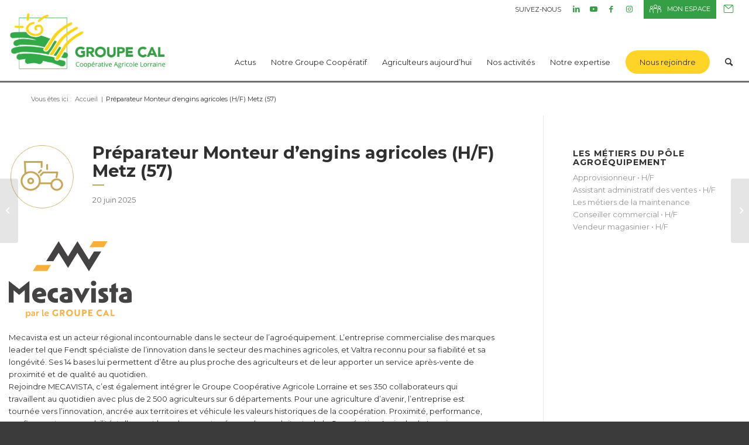

--- FILE ---
content_type: text/html; charset=UTF-8
request_url: https://www.cal-lorraine.fr/blog/nous-rejoindre/252372/
body_size: 25673
content:
<!DOCTYPE html>
<html lang="fr-FR" class="html_stretched responsive av-preloader-disabled  html_header_top html_logo_left html_main_nav_header html_menu_right html_large html_header_sticky html_header_shrinking html_header_topbar_active html_mobile_menu_tablet html_header_searchicon html_content_align_center html_header_unstick_top html_header_stretch_disabled html_elegant-blog html_modern-blog html_av-overlay-side html_av-overlay-side-classic html_av-submenu-noclone html_entry_id_252372 av-cookies-no-cookie-consent av-no-preview av-default-lightbox html_text_menu_active av-mobile-menu-switch-default">
<head>
<meta charset="UTF-8" />


<!-- mobile setting -->
<meta name="viewport" content="width=device-width, initial-scale=1">

<!-- Scripts/CSS and wp_head hook -->
<meta name='robots' content='index, follow, max-image-preview:large, max-snippet:-1, max-video-preview:-1' />
<script id="cookieyes" type="text/javascript" src="https://cdn-cookieyes.com/client_data/e4c6f10738ae3b65c921ead5/script.js"></script>
	<!-- This site is optimized with the Yoast SEO plugin v26.6 - https://yoast.com/wordpress/plugins/seo/ -->
	<title>Préparateur Monteur d’engins agricoles (H/F) Metz (57) - Groupe CAL</title>
	<link rel="canonical" href="https://www.cal-lorraine.fr/blog/nous-rejoindre/252372/" />
	<meta property="og:locale" content="fr_FR" />
	<meta property="og:type" content="article" />
	<meta property="og:title" content="Préparateur Monteur d’engins agricoles (H/F) Metz (57) - Groupe CAL" />
	<meta property="og:description" content="Mecavista est un acteur régional incontournable dans le secteur de l’agroéquipement. L&rsquo;entreprise commercialise des marques leader tel que Fendt spécialiste de l&rsquo;innovation dans le secteur des machines agricoles, et Valtra reconnu pour sa fiabilité et sa longévité. Ses 14 bases lui permettent d’être au plus proche des agriculteurs et de leur apporter un service après-vente [&hellip;]" />
	<meta property="og:url" content="https://www.cal-lorraine.fr/blog/nous-rejoindre/252372/" />
	<meta property="og:site_name" content="Groupe CAL" />
	<meta property="article:modified_time" content="2025-06-26T09:47:57+00:00" />
	<meta name="twitter:card" content="summary_large_image" />
	<meta name="twitter:label1" content="Durée de lecture estimée" />
	<meta name="twitter:data1" content="1 minute" />
	<script type="application/ld+json" class="yoast-schema-graph">{"@context":"https://schema.org","@graph":[{"@type":"WebPage","@id":"https://www.cal-lorraine.fr/blog/nous-rejoindre/252372/","url":"https://www.cal-lorraine.fr/blog/nous-rejoindre/252372/","name":"Préparateur Monteur d’engins agricoles (H/F) Metz (57) - Groupe CAL","isPartOf":{"@id":"https://www.cal-lorraine.fr/#website"},"primaryImageOfPage":{"@id":"https://www.cal-lorraine.fr/blog/nous-rejoindre/252372/#primaryimage"},"image":{"@id":"https://www.cal-lorraine.fr/blog/nous-rejoindre/252372/#primaryimage"},"thumbnailUrl":"https://www.cal-lorraine.fr/wp-content/uploads/2022/06/MECAVISTA.svg","datePublished":"2025-06-20T07:17:28+00:00","dateModified":"2025-06-26T09:47:57+00:00","breadcrumb":{"@id":"https://www.cal-lorraine.fr/blog/nous-rejoindre/252372/#breadcrumb"},"inLanguage":"fr-FR","potentialAction":[{"@type":"ReadAction","target":["https://www.cal-lorraine.fr/blog/nous-rejoindre/252372/"]}]},{"@type":"ImageObject","inLanguage":"fr-FR","@id":"https://www.cal-lorraine.fr/blog/nous-rejoindre/252372/#primaryimage","url":"https://www.cal-lorraine.fr/wp-content/uploads/2022/06/MECAVISTA.svg","contentUrl":"https://www.cal-lorraine.fr/wp-content/uploads/2022/06/MECAVISTA.svg"},{"@type":"BreadcrumbList","@id":"https://www.cal-lorraine.fr/blog/nous-rejoindre/252372/#breadcrumb","itemListElement":[{"@type":"ListItem","position":1,"name":"Accueil","item":"https://www.cal-lorraine.fr/accueil/"},{"@type":"ListItem","position":2,"name":"Préparateur Monteur d’engins agricoles (H/F) Secteur Metz (57)"}]},{"@type":"WebSite","@id":"https://www.cal-lorraine.fr/#website","url":"https://www.cal-lorraine.fr/","name":"Groupe CAL","description":"Coopérative Agricole Lorraine","publisher":{"@id":"https://www.cal-lorraine.fr/#organization"},"potentialAction":[{"@type":"SearchAction","target":{"@type":"EntryPoint","urlTemplate":"https://www.cal-lorraine.fr/?s={search_term_string}"},"query-input":{"@type":"PropertyValueSpecification","valueRequired":true,"valueName":"search_term_string"}}],"inLanguage":"fr-FR"},{"@type":"Organization","@id":"https://www.cal-lorraine.fr/#organization","name":"Groupe CAL","url":"https://www.cal-lorraine.fr/","logo":{"@type":"ImageObject","inLanguage":"fr-FR","@id":"https://www.cal-lorraine.fr/#/schema/logo/image/","url":"https://www.cal-lorraine.fr/wp-content/uploads/2023/03/logo.png","contentUrl":"https://www.cal-lorraine.fr/wp-content/uploads/2023/03/logo.png","width":340,"height":124,"caption":"Groupe CAL"},"image":{"@id":"https://www.cal-lorraine.fr/#/schema/logo/image/"}}]}</script>
	<!-- / Yoast SEO plugin. -->


<link rel='dns-prefetch' href='//fonts.googleapis.com' />
<link rel="alternate" type="application/rss+xml" title="Groupe CAL &raquo; Flux" href="https://www.cal-lorraine.fr/feed/" />
<link rel="alternate" type="application/rss+xml" title="Groupe CAL &raquo; Flux des commentaires" href="https://www.cal-lorraine.fr/comments/feed/" />
<link rel="alternate" title="oEmbed (JSON)" type="application/json+oembed" href="https://www.cal-lorraine.fr/wp-json/oembed/1.0/embed?url=https%3A%2F%2Fwww.cal-lorraine.fr%2Fblog%2Fnous-rejoindre%2F252372%2F" />
<link rel="alternate" title="oEmbed (XML)" type="text/xml+oembed" href="https://www.cal-lorraine.fr/wp-json/oembed/1.0/embed?url=https%3A%2F%2Fwww.cal-lorraine.fr%2Fblog%2Fnous-rejoindre%2F252372%2F&#038;format=xml" />
		<!-- This site uses the Google Analytics by MonsterInsights plugin v9.11.1 - Using Analytics tracking - https://www.monsterinsights.com/ -->
							<script src="//www.googletagmanager.com/gtag/js?id=G-ECZT8BG4JR"  data-cfasync="false" data-wpfc-render="false" type="text/javascript" async></script>
			<script data-cfasync="false" data-wpfc-render="false" type="text/javascript">
				var mi_version = '9.11.1';
				var mi_track_user = true;
				var mi_no_track_reason = '';
								var MonsterInsightsDefaultLocations = {"page_location":"https:\/\/www.cal-lorraine.fr\/blog\/nous-rejoindre\/252372\/"};
								if ( typeof MonsterInsightsPrivacyGuardFilter === 'function' ) {
					var MonsterInsightsLocations = (typeof MonsterInsightsExcludeQuery === 'object') ? MonsterInsightsPrivacyGuardFilter( MonsterInsightsExcludeQuery ) : MonsterInsightsPrivacyGuardFilter( MonsterInsightsDefaultLocations );
				} else {
					var MonsterInsightsLocations = (typeof MonsterInsightsExcludeQuery === 'object') ? MonsterInsightsExcludeQuery : MonsterInsightsDefaultLocations;
				}

								var disableStrs = [
										'ga-disable-G-ECZT8BG4JR',
									];

				/* Function to detect opted out users */
				function __gtagTrackerIsOptedOut() {
					for (var index = 0; index < disableStrs.length; index++) {
						if (document.cookie.indexOf(disableStrs[index] + '=true') > -1) {
							return true;
						}
					}

					return false;
				}

				/* Disable tracking if the opt-out cookie exists. */
				if (__gtagTrackerIsOptedOut()) {
					for (var index = 0; index < disableStrs.length; index++) {
						window[disableStrs[index]] = true;
					}
				}

				/* Opt-out function */
				function __gtagTrackerOptout() {
					for (var index = 0; index < disableStrs.length; index++) {
						document.cookie = disableStrs[index] + '=true; expires=Thu, 31 Dec 2099 23:59:59 UTC; path=/';
						window[disableStrs[index]] = true;
					}
				}

				if ('undefined' === typeof gaOptout) {
					function gaOptout() {
						__gtagTrackerOptout();
					}
				}
								window.dataLayer = window.dataLayer || [];

				window.MonsterInsightsDualTracker = {
					helpers: {},
					trackers: {},
				};
				if (mi_track_user) {
					function __gtagDataLayer() {
						dataLayer.push(arguments);
					}

					function __gtagTracker(type, name, parameters) {
						if (!parameters) {
							parameters = {};
						}

						if (parameters.send_to) {
							__gtagDataLayer.apply(null, arguments);
							return;
						}

						if (type === 'event') {
														parameters.send_to = monsterinsights_frontend.v4_id;
							var hookName = name;
							if (typeof parameters['event_category'] !== 'undefined') {
								hookName = parameters['event_category'] + ':' + name;
							}

							if (typeof MonsterInsightsDualTracker.trackers[hookName] !== 'undefined') {
								MonsterInsightsDualTracker.trackers[hookName](parameters);
							} else {
								__gtagDataLayer('event', name, parameters);
							}
							
						} else {
							__gtagDataLayer.apply(null, arguments);
						}
					}

					__gtagTracker('js', new Date());
					__gtagTracker('set', {
						'developer_id.dZGIzZG': true,
											});
					if ( MonsterInsightsLocations.page_location ) {
						__gtagTracker('set', MonsterInsightsLocations);
					}
										__gtagTracker('config', 'G-ECZT8BG4JR', {"forceSSL":"true","link_attribution":"true"} );
										window.gtag = __gtagTracker;										(function () {
						/* https://developers.google.com/analytics/devguides/collection/analyticsjs/ */
						/* ga and __gaTracker compatibility shim. */
						var noopfn = function () {
							return null;
						};
						var newtracker = function () {
							return new Tracker();
						};
						var Tracker = function () {
							return null;
						};
						var p = Tracker.prototype;
						p.get = noopfn;
						p.set = noopfn;
						p.send = function () {
							var args = Array.prototype.slice.call(arguments);
							args.unshift('send');
							__gaTracker.apply(null, args);
						};
						var __gaTracker = function () {
							var len = arguments.length;
							if (len === 0) {
								return;
							}
							var f = arguments[len - 1];
							if (typeof f !== 'object' || f === null || typeof f.hitCallback !== 'function') {
								if ('send' === arguments[0]) {
									var hitConverted, hitObject = false, action;
									if ('event' === arguments[1]) {
										if ('undefined' !== typeof arguments[3]) {
											hitObject = {
												'eventAction': arguments[3],
												'eventCategory': arguments[2],
												'eventLabel': arguments[4],
												'value': arguments[5] ? arguments[5] : 1,
											}
										}
									}
									if ('pageview' === arguments[1]) {
										if ('undefined' !== typeof arguments[2]) {
											hitObject = {
												'eventAction': 'page_view',
												'page_path': arguments[2],
											}
										}
									}
									if (typeof arguments[2] === 'object') {
										hitObject = arguments[2];
									}
									if (typeof arguments[5] === 'object') {
										Object.assign(hitObject, arguments[5]);
									}
									if ('undefined' !== typeof arguments[1].hitType) {
										hitObject = arguments[1];
										if ('pageview' === hitObject.hitType) {
											hitObject.eventAction = 'page_view';
										}
									}
									if (hitObject) {
										action = 'timing' === arguments[1].hitType ? 'timing_complete' : hitObject.eventAction;
										hitConverted = mapArgs(hitObject);
										__gtagTracker('event', action, hitConverted);
									}
								}
								return;
							}

							function mapArgs(args) {
								var arg, hit = {};
								var gaMap = {
									'eventCategory': 'event_category',
									'eventAction': 'event_action',
									'eventLabel': 'event_label',
									'eventValue': 'event_value',
									'nonInteraction': 'non_interaction',
									'timingCategory': 'event_category',
									'timingVar': 'name',
									'timingValue': 'value',
									'timingLabel': 'event_label',
									'page': 'page_path',
									'location': 'page_location',
									'title': 'page_title',
									'referrer' : 'page_referrer',
								};
								for (arg in args) {
																		if (!(!args.hasOwnProperty(arg) || !gaMap.hasOwnProperty(arg))) {
										hit[gaMap[arg]] = args[arg];
									} else {
										hit[arg] = args[arg];
									}
								}
								return hit;
							}

							try {
								f.hitCallback();
							} catch (ex) {
							}
						};
						__gaTracker.create = newtracker;
						__gaTracker.getByName = newtracker;
						__gaTracker.getAll = function () {
							return [];
						};
						__gaTracker.remove = noopfn;
						__gaTracker.loaded = true;
						window['__gaTracker'] = __gaTracker;
					})();
									} else {
										console.log("");
					(function () {
						function __gtagTracker() {
							return null;
						}

						window['__gtagTracker'] = __gtagTracker;
						window['gtag'] = __gtagTracker;
					})();
									}
			</script>
							<!-- / Google Analytics by MonsterInsights -->
		
<!-- google webfont font replacement -->

			<script type='text/javascript'>

				(function() {

					/*	check if webfonts are disabled by user setting via cookie - or user must opt in.	*/
					var html = document.getElementsByTagName('html')[0];
					var cookie_check = html.className.indexOf('av-cookies-needs-opt-in') >= 0 || html.className.indexOf('av-cookies-can-opt-out') >= 0;
					var allow_continue = true;
					var silent_accept_cookie = html.className.indexOf('av-cookies-user-silent-accept') >= 0;

					if( cookie_check && ! silent_accept_cookie )
					{
						if( ! document.cookie.match(/aviaCookieConsent/) || html.className.indexOf('av-cookies-session-refused') >= 0 )
						{
							allow_continue = false;
						}
						else
						{
							if( ! document.cookie.match(/aviaPrivacyRefuseCookiesHideBar/) )
							{
								allow_continue = false;
							}
							else if( ! document.cookie.match(/aviaPrivacyEssentialCookiesEnabled/) )
							{
								allow_continue = false;
							}
							else if( document.cookie.match(/aviaPrivacyGoogleWebfontsDisabled/) )
							{
								allow_continue = false;
							}
						}
					}

					if( allow_continue )
					{
						var f = document.createElement('link');

						f.type 	= 'text/css';
						f.rel 	= 'stylesheet';
						f.href 	= 'https://fonts.googleapis.com/css?family=Montserrat&display=auto';
						f.id 	= 'avia-google-webfont';

						document.getElementsByTagName('head')[0].appendChild(f);
					}
				})();

			</script>
			<style id='wp-img-auto-sizes-contain-inline-css' type='text/css'>
img:is([sizes=auto i],[sizes^="auto," i]){contain-intrinsic-size:3000px 1500px}
/*# sourceURL=wp-img-auto-sizes-contain-inline-css */
</style>
<link rel='stylesheet' id='avia-grid-css' href='https://www.cal-lorraine.fr/wp-content/themes/enfold/css/grid.css?ver=5.5' type='text/css' media='all' />
<link rel='stylesheet' id='avia-base-css' href='https://www.cal-lorraine.fr/wp-content/themes/enfold/css/base.css?ver=5.5' type='text/css' media='all' />
<link rel='stylesheet' id='avia-layout-css' href='https://www.cal-lorraine.fr/wp-content/themes/enfold/css/layout.css?ver=5.5' type='text/css' media='all' />
<link rel='stylesheet' id='avia-module-magazine-css' href='https://www.cal-lorraine.fr/wp-content/themes/enfold/config-templatebuilder/avia-shortcodes/magazine/magazine.css?ver=f6104203f74398a6944b9762fa630b07' type='text/css' media='all' />
<link rel='stylesheet' id='avia-module-audioplayer-css' href='https://www.cal-lorraine.fr/wp-content/themes/enfold/config-templatebuilder/avia-shortcodes/audio-player/audio-player.css?ver=5.5' type='text/css' media='all' />
<link rel='stylesheet' id='avia-module-blog-css' href='https://www.cal-lorraine.fr/wp-content/themes/enfold/config-templatebuilder/avia-shortcodes/blog/blog.css?ver=5.5' type='text/css' media='all' />
<link rel='stylesheet' id='avia-module-postslider-css' href='https://www.cal-lorraine.fr/wp-content/themes/enfold/config-templatebuilder/avia-shortcodes/postslider/postslider.css?ver=5.5' type='text/css' media='all' />
<link rel='stylesheet' id='avia-module-button-css' href='https://www.cal-lorraine.fr/wp-content/themes/enfold/config-templatebuilder/avia-shortcodes/buttons/buttons.css?ver=5.5' type='text/css' media='all' />
<link rel='stylesheet' id='avia-module-buttonrow-css' href='https://www.cal-lorraine.fr/wp-content/themes/enfold/config-templatebuilder/avia-shortcodes/buttonrow/buttonrow.css?ver=5.5' type='text/css' media='all' />
<link rel='stylesheet' id='avia-module-button-fullwidth-css' href='https://www.cal-lorraine.fr/wp-content/themes/enfold/config-templatebuilder/avia-shortcodes/buttons_fullwidth/buttons_fullwidth.css?ver=5.5' type='text/css' media='all' />
<link rel='stylesheet' id='avia-module-catalogue-css' href='https://www.cal-lorraine.fr/wp-content/themes/enfold/config-templatebuilder/avia-shortcodes/catalogue/catalogue.css?ver=5.5' type='text/css' media='all' />
<link rel='stylesheet' id='avia-module-comments-css' href='https://www.cal-lorraine.fr/wp-content/themes/enfold/config-templatebuilder/avia-shortcodes/comments/comments.css?ver=5.5' type='text/css' media='all' />
<link rel='stylesheet' id='avia-module-contact-css' href='https://www.cal-lorraine.fr/wp-content/themes/enfold/config-templatebuilder/avia-shortcodes/contact/contact.css?ver=5.5' type='text/css' media='all' />
<link rel='stylesheet' id='avia-module-slideshow-css' href='https://www.cal-lorraine.fr/wp-content/themes/enfold/config-templatebuilder/avia-shortcodes/slideshow/slideshow.css?ver=5.5' type='text/css' media='all' />
<link rel='stylesheet' id='avia-module-slideshow-contentpartner-css' href='https://www.cal-lorraine.fr/wp-content/themes/enfold/config-templatebuilder/avia-shortcodes/contentslider/contentslider.css?ver=5.5' type='text/css' media='all' />
<link rel='stylesheet' id='avia-module-countdown-css' href='https://www.cal-lorraine.fr/wp-content/themes/enfold/config-templatebuilder/avia-shortcodes/countdown/countdown.css?ver=5.5' type='text/css' media='all' />
<link rel='stylesheet' id='avia-module-gallery-css' href='https://www.cal-lorraine.fr/wp-content/themes/enfold/config-templatebuilder/avia-shortcodes/gallery/gallery.css?ver=5.5' type='text/css' media='all' />
<link rel='stylesheet' id='avia-module-gallery-hor-css' href='https://www.cal-lorraine.fr/wp-content/themes/enfold/config-templatebuilder/avia-shortcodes/gallery_horizontal/gallery_horizontal.css?ver=5.5' type='text/css' media='all' />
<link rel='stylesheet' id='avia-module-maps-css' href='https://www.cal-lorraine.fr/wp-content/themes/enfold/config-templatebuilder/avia-shortcodes/google_maps/google_maps.css?ver=5.5' type='text/css' media='all' />
<link rel='stylesheet' id='avia-module-gridrow-css' href='https://www.cal-lorraine.fr/wp-content/themes/enfold/config-templatebuilder/avia-shortcodes/grid_row/grid_row.css?ver=5.5' type='text/css' media='all' />
<link rel='stylesheet' id='avia-module-heading-css' href='https://www.cal-lorraine.fr/wp-content/themes/enfold/config-templatebuilder/avia-shortcodes/heading/heading.css?ver=5.5' type='text/css' media='all' />
<link rel='stylesheet' id='avia-module-rotator-css' href='https://www.cal-lorraine.fr/wp-content/themes/enfold/config-templatebuilder/avia-shortcodes/headline_rotator/headline_rotator.css?ver=5.5' type='text/css' media='all' />
<link rel='stylesheet' id='avia-module-hr-css' href='https://www.cal-lorraine.fr/wp-content/themes/enfold/config-templatebuilder/avia-shortcodes/hr/hr.css?ver=5.5' type='text/css' media='all' />
<link rel='stylesheet' id='avia-module-icon-css' href='https://www.cal-lorraine.fr/wp-content/themes/enfold/config-templatebuilder/avia-shortcodes/icon/icon.css?ver=5.5' type='text/css' media='all' />
<link rel='stylesheet' id='avia-module-icon-circles-css' href='https://www.cal-lorraine.fr/wp-content/themes/enfold/config-templatebuilder/avia-shortcodes/icon_circles/icon_circles.css?ver=5.5' type='text/css' media='all' />
<link rel='stylesheet' id='avia-module-iconbox-css' href='https://www.cal-lorraine.fr/wp-content/themes/enfold/config-templatebuilder/avia-shortcodes/iconbox/iconbox.css?ver=5.5' type='text/css' media='all' />
<link rel='stylesheet' id='avia-module-icongrid-css' href='https://www.cal-lorraine.fr/wp-content/themes/enfold/config-templatebuilder/avia-shortcodes/icongrid/icongrid.css?ver=5.5' type='text/css' media='all' />
<link rel='stylesheet' id='avia-module-iconlist-css' href='https://www.cal-lorraine.fr/wp-content/themes/enfold/config-templatebuilder/avia-shortcodes/iconlist/iconlist.css?ver=5.5' type='text/css' media='all' />
<link rel='stylesheet' id='avia-module-image-css' href='https://www.cal-lorraine.fr/wp-content/themes/enfold/config-templatebuilder/avia-shortcodes/image/image.css?ver=5.5' type='text/css' media='all' />
<link rel='stylesheet' id='avia-module-image-diff-css' href='https://www.cal-lorraine.fr/wp-content/themes/enfold/config-templatebuilder/avia-shortcodes/image_diff/image_diff.css?ver=5.5' type='text/css' media='all' />
<link rel='stylesheet' id='avia-module-hotspot-css' href='https://www.cal-lorraine.fr/wp-content/themes/enfold/config-templatebuilder/avia-shortcodes/image_hotspots/image_hotspots.css?ver=5.5' type='text/css' media='all' />
<link rel='stylesheet' id='avia-module-sc-lottie-animation-css' href='https://www.cal-lorraine.fr/wp-content/themes/enfold/config-templatebuilder/avia-shortcodes/lottie_animation/lottie_animation.css?ver=5.5' type='text/css' media='all' />
<link rel='stylesheet' id='avia-module-masonry-css' href='https://www.cal-lorraine.fr/wp-content/themes/enfold/config-templatebuilder/avia-shortcodes/masonry_entries/masonry_entries.css?ver=5.5' type='text/css' media='all' />
<link rel='stylesheet' id='avia-siteloader-css' href='https://www.cal-lorraine.fr/wp-content/themes/enfold/css/avia-snippet-site-preloader.css?ver=5.5' type='text/css' media='all' />
<link rel='stylesheet' id='avia-module-menu-css' href='https://www.cal-lorraine.fr/wp-content/themes/enfold/config-templatebuilder/avia-shortcodes/menu/menu.css?ver=5.5' type='text/css' media='all' />
<link rel='stylesheet' id='avia-module-notification-css' href='https://www.cal-lorraine.fr/wp-content/themes/enfold/config-templatebuilder/avia-shortcodes/notification/notification.css?ver=5.5' type='text/css' media='all' />
<link rel='stylesheet' id='avia-module-numbers-css' href='https://www.cal-lorraine.fr/wp-content/themes/enfold/config-templatebuilder/avia-shortcodes/numbers/numbers.css?ver=5.5' type='text/css' media='all' />
<link rel='stylesheet' id='avia-module-portfolio-css' href='https://www.cal-lorraine.fr/wp-content/themes/enfold/config-templatebuilder/avia-shortcodes/portfolio/portfolio.css?ver=5.5' type='text/css' media='all' />
<link rel='stylesheet' id='avia-module-post-metadata-css' href='https://www.cal-lorraine.fr/wp-content/themes/enfold/config-templatebuilder/avia-shortcodes/post_metadata/post_metadata.css?ver=5.5' type='text/css' media='all' />
<link rel='stylesheet' id='avia-module-progress-bar-css' href='https://www.cal-lorraine.fr/wp-content/themes/enfold/config-templatebuilder/avia-shortcodes/progressbar/progressbar.css?ver=5.5' type='text/css' media='all' />
<link rel='stylesheet' id='avia-module-promobox-css' href='https://www.cal-lorraine.fr/wp-content/themes/enfold/config-templatebuilder/avia-shortcodes/promobox/promobox.css?ver=5.5' type='text/css' media='all' />
<link rel='stylesheet' id='avia-sc-search-css' href='https://www.cal-lorraine.fr/wp-content/themes/enfold/config-templatebuilder/avia-shortcodes/search/search.css?ver=5.5' type='text/css' media='all' />
<link rel='stylesheet' id='avia-module-slideshow-accordion-css' href='https://www.cal-lorraine.fr/wp-content/themes/enfold/config-templatebuilder/avia-shortcodes/slideshow_accordion/slideshow_accordion.css?ver=5.5' type='text/css' media='all' />
<link rel='stylesheet' id='avia-module-slideshow-feature-image-css' href='https://www.cal-lorraine.fr/wp-content/themes/enfold/config-templatebuilder/avia-shortcodes/slideshow_feature_image/slideshow_feature_image.css?ver=5.5' type='text/css' media='all' />
<link rel='stylesheet' id='avia-module-slideshow-fullsize-css' href='https://www.cal-lorraine.fr/wp-content/themes/enfold/config-templatebuilder/avia-shortcodes/slideshow_fullsize/slideshow_fullsize.css?ver=5.5' type='text/css' media='all' />
<link rel='stylesheet' id='avia-module-slideshow-fullscreen-css' href='https://www.cal-lorraine.fr/wp-content/themes/enfold/config-templatebuilder/avia-shortcodes/slideshow_fullscreen/slideshow_fullscreen.css?ver=5.5' type='text/css' media='all' />
<link rel='stylesheet' id='avia-module-social-css' href='https://www.cal-lorraine.fr/wp-content/themes/enfold/config-templatebuilder/avia-shortcodes/social_share/social_share.css?ver=5.5' type='text/css' media='all' />
<link rel='stylesheet' id='avia-module-tabsection-css' href='https://www.cal-lorraine.fr/wp-content/themes/enfold/config-templatebuilder/avia-shortcodes/tab_section/tab_section.css?ver=5.5' type='text/css' media='all' />
<link rel='stylesheet' id='avia-module-table-css' href='https://www.cal-lorraine.fr/wp-content/themes/enfold/config-templatebuilder/avia-shortcodes/table/table.css?ver=5.5' type='text/css' media='all' />
<link rel='stylesheet' id='avia-module-tabs-css' href='https://www.cal-lorraine.fr/wp-content/themes/enfold/config-templatebuilder/avia-shortcodes/tabs/tabs.css?ver=5.5' type='text/css' media='all' />
<link rel='stylesheet' id='avia-module-team-css' href='https://www.cal-lorraine.fr/wp-content/themes/enfold/config-templatebuilder/avia-shortcodes/team/team.css?ver=5.5' type='text/css' media='all' />
<link rel='stylesheet' id='avia-module-testimonials-css' href='https://www.cal-lorraine.fr/wp-content/themes/enfold/config-templatebuilder/avia-shortcodes/testimonials/testimonials.css?ver=5.5' type='text/css' media='all' />
<link rel='stylesheet' id='avia-module-timeline-css' href='https://www.cal-lorraine.fr/wp-content/themes/enfold/config-templatebuilder/avia-shortcodes/timeline/timeline.css?ver=5.5' type='text/css' media='all' />
<link rel='stylesheet' id='avia-module-toggles-css' href='https://www.cal-lorraine.fr/wp-content/themes/enfold/config-templatebuilder/avia-shortcodes/toggles/toggles.css?ver=5.5' type='text/css' media='all' />
<link rel='stylesheet' id='avia-module-video-css' href='https://www.cal-lorraine.fr/wp-content/themes/enfold/config-templatebuilder/avia-shortcodes/video/video.css?ver=5.5' type='text/css' media='all' />
<style id='wp-emoji-styles-inline-css' type='text/css'>

	img.wp-smiley, img.emoji {
		display: inline !important;
		border: none !important;
		box-shadow: none !important;
		height: 1em !important;
		width: 1em !important;
		margin: 0 0.07em !important;
		vertical-align: -0.1em !important;
		background: none !important;
		padding: 0 !important;
	}
/*# sourceURL=wp-emoji-styles-inline-css */
</style>
<style id='wp-block-library-inline-css' type='text/css'>
:root{--wp-block-synced-color:#7a00df;--wp-block-synced-color--rgb:122,0,223;--wp-bound-block-color:var(--wp-block-synced-color);--wp-editor-canvas-background:#ddd;--wp-admin-theme-color:#007cba;--wp-admin-theme-color--rgb:0,124,186;--wp-admin-theme-color-darker-10:#006ba1;--wp-admin-theme-color-darker-10--rgb:0,107,160.5;--wp-admin-theme-color-darker-20:#005a87;--wp-admin-theme-color-darker-20--rgb:0,90,135;--wp-admin-border-width-focus:2px}@media (min-resolution:192dpi){:root{--wp-admin-border-width-focus:1.5px}}.wp-element-button{cursor:pointer}:root .has-very-light-gray-background-color{background-color:#eee}:root .has-very-dark-gray-background-color{background-color:#313131}:root .has-very-light-gray-color{color:#eee}:root .has-very-dark-gray-color{color:#313131}:root .has-vivid-green-cyan-to-vivid-cyan-blue-gradient-background{background:linear-gradient(135deg,#00d084,#0693e3)}:root .has-purple-crush-gradient-background{background:linear-gradient(135deg,#34e2e4,#4721fb 50%,#ab1dfe)}:root .has-hazy-dawn-gradient-background{background:linear-gradient(135deg,#faaca8,#dad0ec)}:root .has-subdued-olive-gradient-background{background:linear-gradient(135deg,#fafae1,#67a671)}:root .has-atomic-cream-gradient-background{background:linear-gradient(135deg,#fdd79a,#004a59)}:root .has-nightshade-gradient-background{background:linear-gradient(135deg,#330968,#31cdcf)}:root .has-midnight-gradient-background{background:linear-gradient(135deg,#020381,#2874fc)}:root{--wp--preset--font-size--normal:16px;--wp--preset--font-size--huge:42px}.has-regular-font-size{font-size:1em}.has-larger-font-size{font-size:2.625em}.has-normal-font-size{font-size:var(--wp--preset--font-size--normal)}.has-huge-font-size{font-size:var(--wp--preset--font-size--huge)}.has-text-align-center{text-align:center}.has-text-align-left{text-align:left}.has-text-align-right{text-align:right}.has-fit-text{white-space:nowrap!important}#end-resizable-editor-section{display:none}.aligncenter{clear:both}.items-justified-left{justify-content:flex-start}.items-justified-center{justify-content:center}.items-justified-right{justify-content:flex-end}.items-justified-space-between{justify-content:space-between}.screen-reader-text{border:0;clip-path:inset(50%);height:1px;margin:-1px;overflow:hidden;padding:0;position:absolute;width:1px;word-wrap:normal!important}.screen-reader-text:focus{background-color:#ddd;clip-path:none;color:#444;display:block;font-size:1em;height:auto;left:5px;line-height:normal;padding:15px 23px 14px;text-decoration:none;top:5px;width:auto;z-index:100000}html :where(.has-border-color){border-style:solid}html :where([style*=border-top-color]){border-top-style:solid}html :where([style*=border-right-color]){border-right-style:solid}html :where([style*=border-bottom-color]){border-bottom-style:solid}html :where([style*=border-left-color]){border-left-style:solid}html :where([style*=border-width]){border-style:solid}html :where([style*=border-top-width]){border-top-style:solid}html :where([style*=border-right-width]){border-right-style:solid}html :where([style*=border-bottom-width]){border-bottom-style:solid}html :where([style*=border-left-width]){border-left-style:solid}html :where(img[class*=wp-image-]){height:auto;max-width:100%}:where(figure){margin:0 0 1em}html :where(.is-position-sticky){--wp-admin--admin-bar--position-offset:var(--wp-admin--admin-bar--height,0px)}@media screen and (max-width:600px){html :where(.is-position-sticky){--wp-admin--admin-bar--position-offset:0px}}

/*# sourceURL=wp-block-library-inline-css */
</style><style id='global-styles-inline-css' type='text/css'>
:root{--wp--preset--aspect-ratio--square: 1;--wp--preset--aspect-ratio--4-3: 4/3;--wp--preset--aspect-ratio--3-4: 3/4;--wp--preset--aspect-ratio--3-2: 3/2;--wp--preset--aspect-ratio--2-3: 2/3;--wp--preset--aspect-ratio--16-9: 16/9;--wp--preset--aspect-ratio--9-16: 9/16;--wp--preset--color--black: #000000;--wp--preset--color--cyan-bluish-gray: #abb8c3;--wp--preset--color--white: #ffffff;--wp--preset--color--pale-pink: #f78da7;--wp--preset--color--vivid-red: #cf2e2e;--wp--preset--color--luminous-vivid-orange: #ff6900;--wp--preset--color--luminous-vivid-amber: #fcb900;--wp--preset--color--light-green-cyan: #7bdcb5;--wp--preset--color--vivid-green-cyan: #00d084;--wp--preset--color--pale-cyan-blue: #8ed1fc;--wp--preset--color--vivid-cyan-blue: #0693e3;--wp--preset--color--vivid-purple: #9b51e0;--wp--preset--color--metallic-red: #b02b2c;--wp--preset--color--maximum-yellow-red: #edae44;--wp--preset--color--yellow-sun: #eeee22;--wp--preset--color--palm-leaf: #83a846;--wp--preset--color--aero: #7bb0e7;--wp--preset--color--old-lavender: #745f7e;--wp--preset--color--steel-teal: #5f8789;--wp--preset--color--raspberry-pink: #d65799;--wp--preset--color--medium-turquoise: #4ecac2;--wp--preset--gradient--vivid-cyan-blue-to-vivid-purple: linear-gradient(135deg,rgb(6,147,227) 0%,rgb(155,81,224) 100%);--wp--preset--gradient--light-green-cyan-to-vivid-green-cyan: linear-gradient(135deg,rgb(122,220,180) 0%,rgb(0,208,130) 100%);--wp--preset--gradient--luminous-vivid-amber-to-luminous-vivid-orange: linear-gradient(135deg,rgb(252,185,0) 0%,rgb(255,105,0) 100%);--wp--preset--gradient--luminous-vivid-orange-to-vivid-red: linear-gradient(135deg,rgb(255,105,0) 0%,rgb(207,46,46) 100%);--wp--preset--gradient--very-light-gray-to-cyan-bluish-gray: linear-gradient(135deg,rgb(238,238,238) 0%,rgb(169,184,195) 100%);--wp--preset--gradient--cool-to-warm-spectrum: linear-gradient(135deg,rgb(74,234,220) 0%,rgb(151,120,209) 20%,rgb(207,42,186) 40%,rgb(238,44,130) 60%,rgb(251,105,98) 80%,rgb(254,248,76) 100%);--wp--preset--gradient--blush-light-purple: linear-gradient(135deg,rgb(255,206,236) 0%,rgb(152,150,240) 100%);--wp--preset--gradient--blush-bordeaux: linear-gradient(135deg,rgb(254,205,165) 0%,rgb(254,45,45) 50%,rgb(107,0,62) 100%);--wp--preset--gradient--luminous-dusk: linear-gradient(135deg,rgb(255,203,112) 0%,rgb(199,81,192) 50%,rgb(65,88,208) 100%);--wp--preset--gradient--pale-ocean: linear-gradient(135deg,rgb(255,245,203) 0%,rgb(182,227,212) 50%,rgb(51,167,181) 100%);--wp--preset--gradient--electric-grass: linear-gradient(135deg,rgb(202,248,128) 0%,rgb(113,206,126) 100%);--wp--preset--gradient--midnight: linear-gradient(135deg,rgb(2,3,129) 0%,rgb(40,116,252) 100%);--wp--preset--font-size--small: 1rem;--wp--preset--font-size--medium: 1.125rem;--wp--preset--font-size--large: 1.75rem;--wp--preset--font-size--x-large: clamp(1.75rem, 3vw, 2.25rem);--wp--preset--spacing--20: 0.44rem;--wp--preset--spacing--30: 0.67rem;--wp--preset--spacing--40: 1rem;--wp--preset--spacing--50: 1.5rem;--wp--preset--spacing--60: 2.25rem;--wp--preset--spacing--70: 3.38rem;--wp--preset--spacing--80: 5.06rem;--wp--preset--shadow--natural: 6px 6px 9px rgba(0, 0, 0, 0.2);--wp--preset--shadow--deep: 12px 12px 50px rgba(0, 0, 0, 0.4);--wp--preset--shadow--sharp: 6px 6px 0px rgba(0, 0, 0, 0.2);--wp--preset--shadow--outlined: 6px 6px 0px -3px rgb(255, 255, 255), 6px 6px rgb(0, 0, 0);--wp--preset--shadow--crisp: 6px 6px 0px rgb(0, 0, 0);}:root { --wp--style--global--content-size: 800px;--wp--style--global--wide-size: 1130px; }:where(body) { margin: 0; }.wp-site-blocks > .alignleft { float: left; margin-right: 2em; }.wp-site-blocks > .alignright { float: right; margin-left: 2em; }.wp-site-blocks > .aligncenter { justify-content: center; margin-left: auto; margin-right: auto; }:where(.is-layout-flex){gap: 0.5em;}:where(.is-layout-grid){gap: 0.5em;}.is-layout-flow > .alignleft{float: left;margin-inline-start: 0;margin-inline-end: 2em;}.is-layout-flow > .alignright{float: right;margin-inline-start: 2em;margin-inline-end: 0;}.is-layout-flow > .aligncenter{margin-left: auto !important;margin-right: auto !important;}.is-layout-constrained > .alignleft{float: left;margin-inline-start: 0;margin-inline-end: 2em;}.is-layout-constrained > .alignright{float: right;margin-inline-start: 2em;margin-inline-end: 0;}.is-layout-constrained > .aligncenter{margin-left: auto !important;margin-right: auto !important;}.is-layout-constrained > :where(:not(.alignleft):not(.alignright):not(.alignfull)){max-width: var(--wp--style--global--content-size);margin-left: auto !important;margin-right: auto !important;}.is-layout-constrained > .alignwide{max-width: var(--wp--style--global--wide-size);}body .is-layout-flex{display: flex;}.is-layout-flex{flex-wrap: wrap;align-items: center;}.is-layout-flex > :is(*, div){margin: 0;}body .is-layout-grid{display: grid;}.is-layout-grid > :is(*, div){margin: 0;}body{padding-top: 0px;padding-right: 0px;padding-bottom: 0px;padding-left: 0px;}a:where(:not(.wp-element-button)){text-decoration: underline;}:root :where(.wp-element-button, .wp-block-button__link){background-color: #32373c;border-width: 0;color: #fff;font-family: inherit;font-size: inherit;font-style: inherit;font-weight: inherit;letter-spacing: inherit;line-height: inherit;padding-top: calc(0.667em + 2px);padding-right: calc(1.333em + 2px);padding-bottom: calc(0.667em + 2px);padding-left: calc(1.333em + 2px);text-decoration: none;text-transform: inherit;}.has-black-color{color: var(--wp--preset--color--black) !important;}.has-cyan-bluish-gray-color{color: var(--wp--preset--color--cyan-bluish-gray) !important;}.has-white-color{color: var(--wp--preset--color--white) !important;}.has-pale-pink-color{color: var(--wp--preset--color--pale-pink) !important;}.has-vivid-red-color{color: var(--wp--preset--color--vivid-red) !important;}.has-luminous-vivid-orange-color{color: var(--wp--preset--color--luminous-vivid-orange) !important;}.has-luminous-vivid-amber-color{color: var(--wp--preset--color--luminous-vivid-amber) !important;}.has-light-green-cyan-color{color: var(--wp--preset--color--light-green-cyan) !important;}.has-vivid-green-cyan-color{color: var(--wp--preset--color--vivid-green-cyan) !important;}.has-pale-cyan-blue-color{color: var(--wp--preset--color--pale-cyan-blue) !important;}.has-vivid-cyan-blue-color{color: var(--wp--preset--color--vivid-cyan-blue) !important;}.has-vivid-purple-color{color: var(--wp--preset--color--vivid-purple) !important;}.has-metallic-red-color{color: var(--wp--preset--color--metallic-red) !important;}.has-maximum-yellow-red-color{color: var(--wp--preset--color--maximum-yellow-red) !important;}.has-yellow-sun-color{color: var(--wp--preset--color--yellow-sun) !important;}.has-palm-leaf-color{color: var(--wp--preset--color--palm-leaf) !important;}.has-aero-color{color: var(--wp--preset--color--aero) !important;}.has-old-lavender-color{color: var(--wp--preset--color--old-lavender) !important;}.has-steel-teal-color{color: var(--wp--preset--color--steel-teal) !important;}.has-raspberry-pink-color{color: var(--wp--preset--color--raspberry-pink) !important;}.has-medium-turquoise-color{color: var(--wp--preset--color--medium-turquoise) !important;}.has-black-background-color{background-color: var(--wp--preset--color--black) !important;}.has-cyan-bluish-gray-background-color{background-color: var(--wp--preset--color--cyan-bluish-gray) !important;}.has-white-background-color{background-color: var(--wp--preset--color--white) !important;}.has-pale-pink-background-color{background-color: var(--wp--preset--color--pale-pink) !important;}.has-vivid-red-background-color{background-color: var(--wp--preset--color--vivid-red) !important;}.has-luminous-vivid-orange-background-color{background-color: var(--wp--preset--color--luminous-vivid-orange) !important;}.has-luminous-vivid-amber-background-color{background-color: var(--wp--preset--color--luminous-vivid-amber) !important;}.has-light-green-cyan-background-color{background-color: var(--wp--preset--color--light-green-cyan) !important;}.has-vivid-green-cyan-background-color{background-color: var(--wp--preset--color--vivid-green-cyan) !important;}.has-pale-cyan-blue-background-color{background-color: var(--wp--preset--color--pale-cyan-blue) !important;}.has-vivid-cyan-blue-background-color{background-color: var(--wp--preset--color--vivid-cyan-blue) !important;}.has-vivid-purple-background-color{background-color: var(--wp--preset--color--vivid-purple) !important;}.has-metallic-red-background-color{background-color: var(--wp--preset--color--metallic-red) !important;}.has-maximum-yellow-red-background-color{background-color: var(--wp--preset--color--maximum-yellow-red) !important;}.has-yellow-sun-background-color{background-color: var(--wp--preset--color--yellow-sun) !important;}.has-palm-leaf-background-color{background-color: var(--wp--preset--color--palm-leaf) !important;}.has-aero-background-color{background-color: var(--wp--preset--color--aero) !important;}.has-old-lavender-background-color{background-color: var(--wp--preset--color--old-lavender) !important;}.has-steel-teal-background-color{background-color: var(--wp--preset--color--steel-teal) !important;}.has-raspberry-pink-background-color{background-color: var(--wp--preset--color--raspberry-pink) !important;}.has-medium-turquoise-background-color{background-color: var(--wp--preset--color--medium-turquoise) !important;}.has-black-border-color{border-color: var(--wp--preset--color--black) !important;}.has-cyan-bluish-gray-border-color{border-color: var(--wp--preset--color--cyan-bluish-gray) !important;}.has-white-border-color{border-color: var(--wp--preset--color--white) !important;}.has-pale-pink-border-color{border-color: var(--wp--preset--color--pale-pink) !important;}.has-vivid-red-border-color{border-color: var(--wp--preset--color--vivid-red) !important;}.has-luminous-vivid-orange-border-color{border-color: var(--wp--preset--color--luminous-vivid-orange) !important;}.has-luminous-vivid-amber-border-color{border-color: var(--wp--preset--color--luminous-vivid-amber) !important;}.has-light-green-cyan-border-color{border-color: var(--wp--preset--color--light-green-cyan) !important;}.has-vivid-green-cyan-border-color{border-color: var(--wp--preset--color--vivid-green-cyan) !important;}.has-pale-cyan-blue-border-color{border-color: var(--wp--preset--color--pale-cyan-blue) !important;}.has-vivid-cyan-blue-border-color{border-color: var(--wp--preset--color--vivid-cyan-blue) !important;}.has-vivid-purple-border-color{border-color: var(--wp--preset--color--vivid-purple) !important;}.has-metallic-red-border-color{border-color: var(--wp--preset--color--metallic-red) !important;}.has-maximum-yellow-red-border-color{border-color: var(--wp--preset--color--maximum-yellow-red) !important;}.has-yellow-sun-border-color{border-color: var(--wp--preset--color--yellow-sun) !important;}.has-palm-leaf-border-color{border-color: var(--wp--preset--color--palm-leaf) !important;}.has-aero-border-color{border-color: var(--wp--preset--color--aero) !important;}.has-old-lavender-border-color{border-color: var(--wp--preset--color--old-lavender) !important;}.has-steel-teal-border-color{border-color: var(--wp--preset--color--steel-teal) !important;}.has-raspberry-pink-border-color{border-color: var(--wp--preset--color--raspberry-pink) !important;}.has-medium-turquoise-border-color{border-color: var(--wp--preset--color--medium-turquoise) !important;}.has-vivid-cyan-blue-to-vivid-purple-gradient-background{background: var(--wp--preset--gradient--vivid-cyan-blue-to-vivid-purple) !important;}.has-light-green-cyan-to-vivid-green-cyan-gradient-background{background: var(--wp--preset--gradient--light-green-cyan-to-vivid-green-cyan) !important;}.has-luminous-vivid-amber-to-luminous-vivid-orange-gradient-background{background: var(--wp--preset--gradient--luminous-vivid-amber-to-luminous-vivid-orange) !important;}.has-luminous-vivid-orange-to-vivid-red-gradient-background{background: var(--wp--preset--gradient--luminous-vivid-orange-to-vivid-red) !important;}.has-very-light-gray-to-cyan-bluish-gray-gradient-background{background: var(--wp--preset--gradient--very-light-gray-to-cyan-bluish-gray) !important;}.has-cool-to-warm-spectrum-gradient-background{background: var(--wp--preset--gradient--cool-to-warm-spectrum) !important;}.has-blush-light-purple-gradient-background{background: var(--wp--preset--gradient--blush-light-purple) !important;}.has-blush-bordeaux-gradient-background{background: var(--wp--preset--gradient--blush-bordeaux) !important;}.has-luminous-dusk-gradient-background{background: var(--wp--preset--gradient--luminous-dusk) !important;}.has-pale-ocean-gradient-background{background: var(--wp--preset--gradient--pale-ocean) !important;}.has-electric-grass-gradient-background{background: var(--wp--preset--gradient--electric-grass) !important;}.has-midnight-gradient-background{background: var(--wp--preset--gradient--midnight) !important;}.has-small-font-size{font-size: var(--wp--preset--font-size--small) !important;}.has-medium-font-size{font-size: var(--wp--preset--font-size--medium) !important;}.has-large-font-size{font-size: var(--wp--preset--font-size--large) !important;}.has-x-large-font-size{font-size: var(--wp--preset--font-size--x-large) !important;}
/*# sourceURL=global-styles-inline-css */
</style>

<link rel='stylesheet' id='wp-components-css' href='https://www.cal-lorraine.fr/wp-includes/css/dist/components/style.min.css?ver=f6104203f74398a6944b9762fa630b07' type='text/css' media='all' />
<link rel='stylesheet' id='wp-preferences-css' href='https://www.cal-lorraine.fr/wp-includes/css/dist/preferences/style.min.css?ver=f6104203f74398a6944b9762fa630b07' type='text/css' media='all' />
<link rel='stylesheet' id='wp-block-editor-css' href='https://www.cal-lorraine.fr/wp-includes/css/dist/block-editor/style.min.css?ver=f6104203f74398a6944b9762fa630b07' type='text/css' media='all' />
<link rel='stylesheet' id='popup-maker-block-library-style-css' href='https://www.cal-lorraine.fr/wp-content/plugins/popup-maker/dist/packages/block-library-style.css?ver=dbea705cfafe089d65f1' type='text/css' media='all' />
<link rel='stylesheet' id='contact-form-7-css' href='https://www.cal-lorraine.fr/wp-content/plugins/contact-form-7/includes/css/styles.css?ver=6.1.4' type='text/css' media='all' />
<link rel='stylesheet' id='avia-scs-css' href='https://www.cal-lorraine.fr/wp-content/themes/enfold/css/shortcodes.css?ver=5.5' type='text/css' media='all' />
<link rel='stylesheet' id='avia-popup-css-css' href='https://www.cal-lorraine.fr/wp-content/themes/enfold/js/aviapopup/magnific-popup.min.css?ver=5.5' type='text/css' media='screen' />
<link rel='stylesheet' id='avia-lightbox-css' href='https://www.cal-lorraine.fr/wp-content/themes/enfold/css/avia-snippet-lightbox.css?ver=5.5' type='text/css' media='screen' />
<link rel='stylesheet' id='avia-widget-css-css' href='https://www.cal-lorraine.fr/wp-content/themes/enfold/css/avia-snippet-widget.css?ver=5.5' type='text/css' media='screen' />
<link rel='stylesheet' id='avia-dynamic-css' href='https://www.cal-lorraine.fr/wp-content/uploads/dynamic_avia/cal_lorraine.css?ver=6752c02c2e66e' type='text/css' media='all' />
<link rel='stylesheet' id='avia-custom-css' href='https://www.cal-lorraine.fr/wp-content/themes/enfold/css/custom.css?ver=5.5' type='text/css' media='all' />
<link rel='stylesheet' id='avia-style-css' href='https://www.cal-lorraine.fr/wp-content/themes/cal/style.css?ver=5.5' type='text/css' media='all' />
<link rel='stylesheet' id='popup-maker-site-css' href='//www.cal-lorraine.fr/wp-content/uploads/pum/pum-site-styles-1.css?generated=1757065766&#038;ver=1.21.5' type='text/css' media='all' />
<link rel='stylesheet' id='sib-front-css-css' href='https://www.cal-lorraine.fr/wp-content/plugins/mailin/css/mailin-front.css?ver=f6104203f74398a6944b9762fa630b07' type='text/css' media='all' />
<link rel='stylesheet' id='mlp-welcoop-google-fonts-css' href='//fonts.googleapis.com/css?family=Roboto+Slab|Montserrat:300,700&#038;display=swap' type='text/css' media='all' />
<link rel='stylesheet' id='mlp-welcoop-style-css' href='https://www.cal-lorraine.fr/wp-content/themes/cal/css/main.css?ver=2.1.8' type='text/css' media='all' />
<script type="text/javascript" src="https://www.cal-lorraine.fr/wp-includes/js/jquery/jquery.min.js?ver=3.7.1" id="jquery-core-js"></script>
<script type="text/javascript" src="https://www.cal-lorraine.fr/wp-includes/js/jquery/jquery-migrate.min.js?ver=3.4.1" id="jquery-migrate-js"></script>
<script type="text/javascript" src="https://www.cal-lorraine.fr/wp-content/plugins/google-analytics-for-wordpress/assets/js/frontend-gtag.min.js?ver=9.11.1" id="monsterinsights-frontend-script-js" async="async" data-wp-strategy="async"></script>
<script data-cfasync="false" data-wpfc-render="false" type="text/javascript" id='monsterinsights-frontend-script-js-extra'>/* <![CDATA[ */
var monsterinsights_frontend = {"js_events_tracking":"true","download_extensions":"doc,pdf,ppt,zip,xls,docx,pptx,xlsx","inbound_paths":"[{\"path\":\"\\\/go\\\/\",\"label\":\"affiliate\"},{\"path\":\"\\\/recommend\\\/\",\"label\":\"affiliate\"}]","home_url":"https:\/\/www.cal-lorraine.fr","hash_tracking":"false","v4_id":"G-ECZT8BG4JR"};/* ]]> */
</script>
<script type="text/javascript" src="https://www.cal-lorraine.fr/wp-content/themes/enfold/js/avia-compat.js?ver=5.5" id="avia-compat-js"></script>
<script type="text/javascript" id="sib-front-js-js-extra">
/* <![CDATA[ */
var sibErrMsg = {"invalidMail":"Veuillez entrer une adresse e-mail valide.","requiredField":"Veuillez compl\u00e9ter les champs obligatoires.","invalidDateFormat":"Veuillez entrer une date valide.","invalidSMSFormat":"Veuillez entrer une num\u00e9ro de t\u00e9l\u00e9phone valide."};
var ajax_sib_front_object = {"ajax_url":"https://www.cal-lorraine.fr/wp-admin/admin-ajax.php","ajax_nonce":"e1679b172d","flag_url":"https://www.cal-lorraine.fr/wp-content/plugins/mailin/img/flags/"};
//# sourceURL=sib-front-js-js-extra
/* ]]> */
</script>
<script type="text/javascript" src="https://www.cal-lorraine.fr/wp-content/plugins/mailin/js/mailin-front.js?ver=1762412875" id="sib-front-js-js"></script>
<link rel="https://api.w.org/" href="https://www.cal-lorraine.fr/wp-json/" /><style type="text/css">.pole-pole-agroequipement .entry-title:after, .pole-pole-agroequipement .entry-content h2:after, .pole-pole-agroequipement .entry-content h3:after { background-color: #c5a55b; } .pole-pole-agroequipement .entry-content strong { color: #c5a55b; } .pole-pole-agroequipement .entry-content .avia-button, .pole-pole-agroequipement.annonce .avia-button { border: 1px solid #c5a55b; } .pole-pole-agroequipement .entry-content .avia-button:after, .pole-pole-agroequipement.annonce .avia-button:after { color: #c5a55b; } .pole-pole-agroequipement .with-line:after { background-color: #c5a55b; } .pole-pole-agroequipement .av-subheading:after { background-color: #c5a55b; } .pole-pole-agroequipement .avia-button.avia-color-dark { border-color: #c5a55b !important; } .pole-pole-agroequipement .avia-button.avia-color-dark:after { color: #c5a55b; } .pole-pole-elevage .entry-title:after, .pole-pole-elevage .entry-content h2:after, .pole-pole-elevage .entry-content h3:after { background-color: ; } .pole-pole-elevage .entry-content strong { color: ; } .pole-pole-elevage .entry-content .avia-button, .pole-pole-elevage.annonce .avia-button { border: 1px solid ; } .pole-pole-elevage .entry-content .avia-button:after, .pole-pole-elevage.annonce .avia-button:after { color: ; } .pole-pole-elevage .with-line:after { background-color: ; } .pole-pole-elevage .av-subheading:after { background-color: ; } .pole-pole-elevage .avia-button.avia-color-dark { border-color:  !important; } .pole-pole-elevage .avia-button.avia-color-dark:after { color: ; } .pole-pole-support .entry-title:after, .pole-pole-support .entry-content h2:after, .pole-pole-support .entry-content h3:after { background-color: ; } .pole-pole-support .entry-content strong { color: ; } .pole-pole-support .entry-content .avia-button, .pole-pole-support.annonce .avia-button { border: 1px solid ; } .pole-pole-support .entry-content .avia-button:after, .pole-pole-support.annonce .avia-button:after { color: ; } .pole-pole-support .with-line:after { background-color: ; } .pole-pole-support .av-subheading:after { background-color: ; } .pole-pole-support .avia-button.avia-color-dark { border-color:  !important; } .pole-pole-support .avia-button.avia-color-dark:after { color: ; } .pole-pole-vegetal .entry-title:after, .pole-pole-vegetal .entry-content h2:after, .pole-pole-vegetal .entry-content h3:after { background-color: #a2c340; } .pole-pole-vegetal .entry-content strong { color: #a2c340; } .pole-pole-vegetal .entry-content .avia-button, .pole-pole-vegetal.annonce .avia-button { border: 1px solid #a2c340; } .pole-pole-vegetal .entry-content .avia-button:after, .pole-pole-vegetal.annonce .avia-button:after { color: #a2c340; } .pole-pole-vegetal .with-line:after { background-color: #a2c340; } .pole-pole-vegetal .av-subheading:after { background-color: #a2c340; } .pole-pole-vegetal .avia-button.avia-color-dark { border-color: #a2c340 !important; } .pole-pole-vegetal .avia-button.avia-color-dark:after { color: #a2c340; } </style><link rel="profile" href="https://gmpg.org/xfn/11" />
<link rel="alternate" type="application/rss+xml" title="Groupe CAL RSS2 Feed" href="https://www.cal-lorraine.fr/feed/" />
<link rel="pingback" href="https://www.cal-lorraine.fr/xmlrpc.php" />
<!--[if lt IE 9]><script src="https://www.cal-lorraine.fr/wp-content/themes/enfold/js/html5shiv.js"></script><![endif]-->
<link rel="icon" href="https://www.cal-lorraine.fr/wp-content/uploads/2020/03/favicon-300x300.png" type="image/png">
<link rel="icon" href="https://www.cal-lorraine.fr/wp-content/uploads/2019/11/cropped-apple-touch-icon-180x180-32x32.png" sizes="32x32" />
<link rel="icon" href="https://www.cal-lorraine.fr/wp-content/uploads/2019/11/cropped-apple-touch-icon-180x180-192x192.png" sizes="192x192" />
<link rel="apple-touch-icon" href="https://www.cal-lorraine.fr/wp-content/uploads/2019/11/cropped-apple-touch-icon-180x180-180x180.png" />
<meta name="msapplication-TileImage" content="https://www.cal-lorraine.fr/wp-content/uploads/2019/11/cropped-apple-touch-icon-180x180-270x270.png" />
		<style type="text/css" id="wp-custom-css">
			@media (min-width: 1200px) {
.hidden-lg {
	display: none !important;	
}
}
#header_main .mon-espace .avia-menu-text {
	background-color: #359f45;
	border-radius: 30px;
	padding: .75rem 1.5rem;
	color: #fff;
}

.archive .avia-content-slider .slide-meta {
	display: none;
}

/* Form CF7 */

.wpcf7-form .row {
	margin-bottom: 0;
}

.wpcf7-form input,
.wpcf7-form textarea{
	padding: 13px!important;
	border-radius: 2px!important;
	color: #303030!important;
}


.wpcf7-form textarea{
	color: #303030!important;
}

.wpcf7-form .subject-input .wpcf7-form-control-wrap {
	border: 1px solid #ebebeb;
    background-color: #f8f8f8;
    color: #969696;
	padding: 13px;
	display: block;
	border-radius: 2px;
}

.wpcf7-form .subject-input input {
	padding: 8px 6px;
	    border-radius: 6px;
    box-shadow: unset;
    border: 1px solid #DDD;
    color: #333231;

}

.wpcf7-form .subject-input {
	margin-bottom: 1.7em;
}

.wpcf7-form .wpcf7-acceptance label {
	display: flex;
	align-items: start;
}

.wpcf7-form .wpcf7-acceptance {
	margin-bottom: 2rem;
	display: block;
}

.wpcf7-form .wpcf7-acceptance label input {
	margin-right: .5rem;
}

.wpcf7-form .wpcf7-acceptance label .wpcf7-list-item-label {
	font-size: 11px!important;
}

.wpcf7-form .wpcf7-acceptance .wpcf7-list-item {
	margin: 0;
	display: block;
}

.wpcf7-form input {
	margin-bottom: 0!important;
}

.wpcf7-form input[type="submit"] {
	color: #fff!important;
	padding: 1rem 2rem!important;
	font-size: 1rem;
}

.wpcf7-form .wpcf7-not-valid-tip {
	color: #ff0000 !important;
}

.wpcf7-form abbr {
	text-decoration: none;
    margin-left: 0.25em;
}

.wpcf7 form .wpcf7-response-output {
	padding: 13px;
	margin-left: 0;
	margin-right: 0;
}

.wpcf7 form.invalid .wpcf7-response-output, .wpcf7 form.unaccepted .wpcf7-response-output, .wpcf7 form.payment-required .wpcf7-response-output {
	border: none;
	background-color: #9E2441;
	color: #fff;
}

.wpcf7 form.sent .wpcf7-response-output {
	border: none;
	background-color: #359f45;
	color: #fff;
}

.grecaptcha-badge { visibility: hidden; }

#header_meta a {
	text-decoration: none!important;
}

#cookie-notice a {
	color: #fed426;
	text-decoration: none;
}

.page-id-4053 .widget_rubrique_cal_occas_widget a {
	color: #969696;
}

.page-id-4053 .widget_rubrique_cal_occas_widget a:hover {
	color: #359f45;
}
		</style>
		<style type="text/css">
		@font-face {font-family: 'entypo-fontello'; font-weight: normal; font-style: normal; font-display: auto;
		src: url('https://www.cal-lorraine.fr/wp-content/themes/enfold/config-templatebuilder/avia-template-builder/assets/fonts/entypo-fontello.woff2') format('woff2'),
		url('https://www.cal-lorraine.fr/wp-content/themes/enfold/config-templatebuilder/avia-template-builder/assets/fonts/entypo-fontello.woff') format('woff'),
		url('https://www.cal-lorraine.fr/wp-content/themes/enfold/config-templatebuilder/avia-template-builder/assets/fonts/entypo-fontello.ttf') format('truetype'),
		url('https://www.cal-lorraine.fr/wp-content/themes/enfold/config-templatebuilder/avia-template-builder/assets/fonts/entypo-fontello.svg#entypo-fontello') format('svg'),
		url('https://www.cal-lorraine.fr/wp-content/themes/enfold/config-templatebuilder/avia-template-builder/assets/fonts/entypo-fontello.eot'),
		url('https://www.cal-lorraine.fr/wp-content/themes/enfold/config-templatebuilder/avia-template-builder/assets/fonts/entypo-fontello.eot?#iefix') format('embedded-opentype');
		} #top .avia-font-entypo-fontello, body .avia-font-entypo-fontello, html body [data-av_iconfont='entypo-fontello']:before{ font-family: 'entypo-fontello'; }
		
		@font-face {font-family: 'cal_font'; font-weight: normal; font-style: normal; font-display: auto;
		src: url('https://www.cal-lorraine.fr/wp-content/uploads/avia_fonts/cal_font/cal_font.woff2') format('woff2'),
		url('https://www.cal-lorraine.fr/wp-content/uploads/avia_fonts/cal_font/cal_font.woff') format('woff'),
		url('https://www.cal-lorraine.fr/wp-content/uploads/avia_fonts/cal_font/cal_font.ttf') format('truetype'),
		url('https://www.cal-lorraine.fr/wp-content/uploads/avia_fonts/cal_font/cal_font.svg#cal_font') format('svg'),
		url('https://www.cal-lorraine.fr/wp-content/uploads/avia_fonts/cal_font/cal_font.eot'),
		url('https://www.cal-lorraine.fr/wp-content/uploads/avia_fonts/cal_font/cal_font.eot?#iefix') format('embedded-opentype');
		} #top .avia-font-cal_font, body .avia-font-cal_font, html body [data-av_iconfont='cal_font']:before{ font-family: 'cal_font'; }
		</style>

<!--
Debugging Info for Theme support: 

Theme: Enfold
Version: 5.5
Installed: enfold
AviaFramework Version: 5.3
AviaBuilder Version: 5.3
aviaElementManager Version: 1.0.1
- - - - - - - - - - -
ChildTheme: CAL Lorraine
ChildTheme Version: 2.1.8
ChildTheme Installed: enfold

- - - - - - - - - - -
ML:128-PU:35-PLA:27
WP:6.9
Compress: CSS:disabled - JS:disabled
Updates: disabled
PLAu:25
-->
</head>

<body data-rsssl=1 id="top" class="wp-singular offre_emploi-template-default single single-offre_emploi postid-252372 wp-theme-enfold wp-child-theme-cal stretched rtl_columns av-curtain-numeric montserrat  avia-responsive-images-support av-recaptcha-enabled av-google-badge-hide" itemscope="itemscope" itemtype="https://schema.org/WebPage" >

	
	<div id='wrap_all'>

	
<header id='header' class='all_colors header_color light_bg_color  av_header_top av_logo_left av_main_nav_header av_menu_right av_large av_header_sticky av_header_shrinking av_header_stretch_disabled av_mobile_menu_tablet av_header_searchicon av_header_unstick_top av_bottom_nav_disabled  av_header_border_disabled'  role="banner" itemscope="itemscope" itemtype="https://schema.org/WPHeader" >

		<div id='header_meta' class='container_wrap container_wrap_meta  av_icon_active_right av_extra_header_active av_secondary_right av_entry_id_252372'>
		
			      <div class='container'>
			      <p class="follow-us">Suivez-nous</p><ul class='noLightbox social_bookmarks icon_count_4'><li class='social_bookmarks_linkedin av-social-link-linkedin social_icon_1'><a target="_blank" aria-label="Lien vers LinkedIn" href='https://www.linkedin.com/company/coop%C3%A9rative-agricole-lorraine' aria-hidden='false' data-av_icon='' data-av_iconfont='entypo-fontello' title='LinkedIn' rel="noopener"><span class='avia_hidden_link_text'>LinkedIn</span></a></li><li class='social_bookmarks_youtube av-social-link-youtube social_icon_2'><a target="_blank" aria-label="Lien vers Youtube" href='https://www.youtube.com/channel/UCdkkxzkWiseC7gEUxZNmT3g' aria-hidden='false' data-av_icon='' data-av_iconfont='entypo-fontello' title='Youtube' rel="noopener"><span class='avia_hidden_link_text'>Youtube</span></a></li><li class='social_bookmarks_facebook av-social-link-facebook social_icon_3'><a target="_blank" aria-label="Lien vers Facebook" href='https://www.facebook.com/CooperativeAgricoleLorraine' aria-hidden='false' data-av_icon='' data-av_iconfont='entypo-fontello' title='Facebook' rel="noopener"><span class='avia_hidden_link_text'>Facebook</span></a></li><li class='social_bookmarks_instagram av-social-link-instagram social_icon_4'><a target="_blank" aria-label="Lien vers Instagram" href='https://www.instagram.com/groupe_cal/' aria-hidden='false' data-av_icon='' data-av_iconfont='entypo-fontello' title='Instagram' rel="noopener"><span class='avia_hidden_link_text'>Instagram</span></a></li></ul><nav class='sub_menu'  role="navigation" itemscope="itemscope" itemtype="https://schema.org/SiteNavigationElement" ><ul id="avia2-menu" class="menu"><li id="menu-item-43" class="mon-espace menu-item menu-item-type-custom menu-item-object-custom menu-item-43"><a target="_blank" href="http://extranet.cal-lorraine.fr/coop/" rel="noopener">Mon espace</a></li>
<li id="menu-item-39" class="contact menu-item menu-item-type-post_type menu-item-object-page menu-item-39"><a href="https://www.cal-lorraine.fr/nous-contacter/">Nous contacter</a></li>
</ul></nav>			      </div>
		</div>

		<div  id='header_main' class='container_wrap container_wrap_logo'>
	
        <div class='container av-logo-container'><div class='inner-container'><span class='logo avia-standard-logo'><a href='https://www.cal-lorraine.fr/' class=''><img src="https://www.cal-lorraine.fr/wp-content/uploads/2023/03/logo.png" srcset="https://www.cal-lorraine.fr/wp-content/uploads/2023/03/logo.png 340w, https://www.cal-lorraine.fr/wp-content/uploads/2023/03/logo-300x109.png 300w" sizes="(max-width: 340px) 100vw, 340px" height="100" width="300" alt='Groupe CAL' title='logo' /></a></span><nav class='main_menu' data-selectname='Sélectionner une page'  role="navigation" itemscope="itemscope" itemtype="https://schema.org/SiteNavigationElement" ><div class="avia-menu av-main-nav-wrap"><ul id="avia-menu" class="menu av-main-nav"><li role="menuitem" id="menu-item-37" class="menu-item menu-item-type-post_type menu-item-object-page current_page_parent menu-item-top-level menu-item-top-level-1"><a href="https://www.cal-lorraine.fr/actualites/" itemprop="url" tabindex="0"><span class="avia-bullet"></span><span class="avia-menu-text">Actus</span><span class="avia-menu-fx"><span class="avia-arrow-wrap"><span class="avia-arrow"></span></span></span></a></li>
<li role="menuitem" id="menu-item-36" class="menu-item menu-item-type-post_type menu-item-object-page menu-item-has-children menu-item-top-level menu-item-top-level-2"><a href="https://www.cal-lorraine.fr/notre-cooperative/" itemprop="url" tabindex="0"><span class="avia-bullet"></span><span class="avia-menu-text">Notre Groupe Coopératif</span><span class="avia-menu-fx"><span class="avia-arrow-wrap"><span class="avia-arrow"></span></span></span></a>


<ul class="sub-menu">
	<li role="menuitem" id="menu-item-158" class="menu-item menu-item-type-post_type menu-item-object-page"><a href="https://www.cal-lorraine.fr/notre-cooperative/une-histoire/" itemprop="url" tabindex="0"><span class="avia-bullet"></span><span class="avia-menu-text">Une histoire</span></a></li>
	<li role="menuitem" id="menu-item-157" class="menu-item menu-item-type-post_type menu-item-object-page"><a href="https://www.cal-lorraine.fr/notre-cooperative/une-organisation/" itemprop="url" tabindex="0"><span class="avia-bullet"></span><span class="avia-menu-text">Une organisation</span></a></li>
	<li role="menuitem" id="menu-item-156" class="menu-item menu-item-type-post_type menu-item-object-page"><a href="https://www.cal-lorraine.fr/notre-cooperative/des-valeurs/" itemprop="url" tabindex="0"><span class="avia-bullet"></span><span class="avia-menu-text">Des valeurs</span></a></li>
	<li role="menuitem" id="menu-item-155" class="menu-item menu-item-type-post_type menu-item-object-page"><a href="https://www.cal-lorraine.fr/notre-cooperative/filiales-et-groupes/" itemprop="url" tabindex="0"><span class="avia-bullet"></span><span class="avia-menu-text">Filiales et groupes</span></a></li>
	<li role="menuitem" id="menu-item-254582" class="menu-item menu-item-type-post_type menu-item-object-page"><a href="https://www.cal-lorraine.fr/notre-cooperative/demarche-rse/" itemprop="url" tabindex="0"><span class="avia-bullet"></span><span class="avia-menu-text">Démarche RSE</span></a></li>
</ul>
</li>
<li role="menuitem" id="menu-item-35" class="menu-item menu-item-type-post_type menu-item-object-page menu-item-has-children menu-item-top-level menu-item-top-level-3"><a href="https://www.cal-lorraine.fr/agriculteurs-aujourdhui/" itemprop="url" tabindex="0"><span class="avia-bullet"></span><span class="avia-menu-text">Agriculteurs aujourd’hui</span><span class="avia-menu-fx"><span class="avia-arrow-wrap"><span class="avia-arrow"></span></span></span></a>


<ul class="sub-menu">
	<li role="menuitem" id="menu-item-185" class="menu-item menu-item-type-post_type menu-item-object-page"><a href="https://www.cal-lorraine.fr/agriculteurs-aujourdhui/ils-temoignent/" itemprop="url" tabindex="0"><span class="avia-bullet"></span><span class="avia-menu-text">Ils témoignent</span></a></li>
	<li role="menuitem" id="menu-item-186" class="menu-item menu-item-type-post_type menu-item-object-page"><a href="https://www.cal-lorraine.fr/agriculteurs-aujourdhui/temoignage/" itemprop="url" tabindex="0"><span class="avia-bullet"></span><span class="avia-menu-text">Être coopérateur</span></a></li>
	<li role="menuitem" id="menu-item-266098" class="menu-item menu-item-type-post_type menu-item-object-page"><a href="https://www.cal-lorraine.fr/notre-cooperative/circuits-courts/" itemprop="url" tabindex="0"><span class="avia-bullet"></span><span class="avia-menu-text">Circuits courts</span></a></li>
</ul>
</li>
<li role="menuitem" id="menu-item-34" class="menu-item menu-item-type-post_type menu-item-object-page menu-item-has-children menu-item-top-level menu-item-top-level-4"><a href="https://www.cal-lorraine.fr/nos-activites/" itemprop="url" tabindex="0"><span class="avia-bullet"></span><span class="avia-menu-text">Nos activités</span><span class="avia-menu-fx"><span class="avia-arrow-wrap"><span class="avia-arrow"></span></span></span></a>


<ul class="sub-menu">
	<li role="menuitem" id="menu-item-188" class="menu-item menu-item-type-post_type menu-item-object-page"><a href="https://www.cal-lorraine.fr/nos-activites/pole-vegetal/" itemprop="url" tabindex="0"><span class="avia-bullet"></span><span class="avia-menu-text">Pôle Végétal</span></a></li>
	<li role="menuitem" id="menu-item-190" class="menu-item menu-item-type-post_type menu-item-object-page"><a href="https://www.cal-lorraine.fr/nos-activites/pole-elevage/" itemprop="url" tabindex="0"><span class="avia-bullet"></span><span class="avia-menu-text">Pôle Élevage</span></a></li>
	<li role="menuitem" id="menu-item-191" class="menu-item menu-item-type-post_type menu-item-object-page"><a href="https://www.cal-lorraine.fr/nos-activites/pole-agroequipement/" itemprop="url" tabindex="0"><span class="avia-bullet"></span><span class="avia-menu-text">Pôle Agroéquipement</span></a></li>
	<li role="menuitem" id="menu-item-192" class="menu-item menu-item-type-post_type menu-item-object-page"><a href="https://www.cal-lorraine.fr/nos-activites/pole-support/" itemprop="url" tabindex="0"><span class="avia-bullet"></span><span class="avia-menu-text">Pôle Support</span></a></li>
</ul>
</li>
<li role="menuitem" id="menu-item-33" class="menu-item menu-item-type-post_type menu-item-object-page menu-item-has-children menu-item-top-level menu-item-top-level-5"><a href="https://www.cal-lorraine.fr/notre-expertise/" itemprop="url" tabindex="0"><span class="avia-bullet"></span><span class="avia-menu-text">Notre expertise</span><span class="avia-menu-fx"><span class="avia-arrow-wrap"><span class="avia-arrow"></span></span></span></a>


<ul class="sub-menu">
	<li role="menuitem" id="menu-item-193" class="menu-item menu-item-type-post_type menu-item-object-page"><a href="https://www.cal-lorraine.fr/notre-expertise/innovation/" itemprop="url" tabindex="0"><span class="avia-bullet"></span><span class="avia-menu-text">Innovation</span></a></li>
	<li role="menuitem" id="menu-item-194" class="menu-item menu-item-type-post_type menu-item-object-page"><a href="https://www.cal-lorraine.fr/notre-expertise/damier-vert/" itemprop="url" tabindex="0"><span class="avia-bullet"></span><span class="avia-menu-text">Damier vert</span></a></li>
	<li role="menuitem" id="menu-item-195" class="menu-item menu-item-type-post_type menu-item-object-page"><a href="https://www.cal-lorraine.fr/notre-expertise/demarche-qualite/" itemprop="url" tabindex="0"><span class="avia-bullet"></span><span class="avia-menu-text">Démarche qualité</span></a></li>
	<li role="menuitem" id="menu-item-251337" class="menu-item menu-item-type-post_type menu-item-object-page"><a href="https://www.cal-lorraine.fr/notre-expertise/services/" itemprop="url" tabindex="0"><span class="avia-bullet"></span><span class="avia-menu-text">Services</span></a></li>
	<li role="menuitem" id="menu-item-256862" class="menu-item menu-item-type-post_type menu-item-object-page"><a href="https://www.cal-lorraine.fr/les-offres-agro-eco/" itemprop="url" tabindex="0"><span class="avia-bullet"></span><span class="avia-menu-text">Les offres Agro-Économiques</span></a></li>
</ul>
</li>
<li role="menuitem" id="menu-item-169313" class="nous-rejoindre menu-item menu-item-type-post_type menu-item-object-page menu-item-top-level menu-item-top-level-6"><a href="https://www.cal-lorraine.fr/nous-rejoindre/" itemprop="url" tabindex="0"><span class="avia-bullet"></span><span class="avia-menu-text">Nous rejoindre</span><span class="avia-menu-fx"><span class="avia-arrow-wrap"><span class="avia-arrow"></span></span></span></a></li>
<li role="menuitem" id="menu-item-173043" class="hidden-lg mon-espace menu-item menu-item-type-custom menu-item-object-custom menu-item-top-level menu-item-top-level-7"><a href="http://extranet.cal-lorraine.fr/coop/" itemprop="url" tabindex="0"><span class="avia-bullet"></span><span class="avia-menu-text">Mon espace</span><span class="avia-menu-fx"><span class="avia-arrow-wrap"><span class="avia-arrow"></span></span></span></a></li>
<li id="menu-item-search" class="noMobile menu-item menu-item-search-dropdown menu-item-avia-special" role="menuitem"><a aria-label="Rechercher" href="?s=" rel="nofollow" data-avia-search-tooltip="

&lt;form role=&quot;search&quot; action=&quot;https://www.cal-lorraine.fr/&quot; id=&quot;searchform&quot; method=&quot;get&quot; class=&quot;&quot;&gt;
	&lt;div&gt;
		&lt;input type=&quot;submit&quot; value=&quot;&quot; id=&quot;searchsubmit&quot; class=&quot;button avia-font-entypo-fontello&quot; /&gt;
		&lt;input type=&quot;text&quot; id=&quot;s&quot; name=&quot;s&quot; value=&quot;&quot; placeholder=&#039;Rechercher&#039; /&gt;
			&lt;/div&gt;
&lt;/form&gt;
" aria-hidden='false' data-av_icon='' data-av_iconfont='entypo-fontello'><span class="avia_hidden_link_text">Rechercher</span></a></li><li class="av-burger-menu-main menu-item-avia-special ">
	        			<a href="#" aria-label="Menu" aria-hidden="false">
							<span class="av-hamburger av-hamburger--spin av-js-hamburger">
								<span class="av-hamburger-box">
						          <span class="av-hamburger-inner"></span>
						          <strong>Menu</strong>
								</span>
							</span>
							<span class="avia_hidden_link_text">Menu</span>
						</a>
	        		   </li></ul></div></nav></div> </div> 
		<!-- end container_wrap-->
		</div>
		<div class='header_bg'></div>

<!-- end header -->
</header>

	<div id='main' class='all_colors' data-scroll-offset='116'>

	<div class='stretch_full container_wrap alternate_color light_bg_color empty_title  title_container'><div class='container'><div class="breadcrumb breadcrumbs avia-breadcrumbs"><div class="breadcrumb-trail" ><span class="trail-before"><span class="breadcrumb-title">Vous êtes ici :</span></span> <span  itemscope="itemscope" itemtype="https://schema.org/BreadcrumbList" ><span  itemscope="itemscope" itemtype="https://schema.org/ListItem" itemprop="itemListElement" ><a itemprop="url" href="https://www.cal-lorraine.fr" title="Groupe CAL" rel="home" class="trail-begin"><span itemprop="name">Accueil</span></a><span itemprop="position" class="hidden">1</span></span></span> <span class="sep">|</span> <span class="trail-end">Préparateur Monteur d’engins agricoles (H/F) Metz (57)</span></div></div></div></div>
		<div class='container_wrap container_wrap_first main_color sidebar_right'>

			<div class='container template-blog template-single-blog '>

				<main class='content units av-content-small alpha  av-blog-meta-author-disabled av-blog-meta-comments-disabled'  role="main" itemprop="mainContentOfPage" >

                    <article class='post-entry post-entry-type-standard post-entry-252372 post-loop-1 post-parity-odd post-entry-last single-big post  post-252372 offre_emploi type-offre_emploi status-publish hentry pole-pole-agroequipement'  itemscope="itemscope" itemtype="https://schema.org/CreativeWork" >

        
        

        <div class='entry-content-wrapper clearfix standard-content color-pole-agroequipement'><header class="entry-content-header row mb-5">

                    <div class="col-md-2">

                        <img width="150" height="150" src="https://www.cal-lorraine.fr/wp-content/uploads/2020/02/groupe-cal-activite-pole-machinisme-logo.png" class="attachment-full size-full" alt="" decoding="async" srcset="https://www.cal-lorraine.fr/wp-content/uploads/2020/02/groupe-cal-activite-pole-machinisme-logo.png 150w, https://www.cal-lorraine.fr/wp-content/uploads/2020/02/groupe-cal-activite-pole-machinisme-logo-80x80.png 80w, https://www.cal-lorraine.fr/wp-content/uploads/2020/02/groupe-cal-activite-pole-machinisme-logo-36x36.png 36w" sizes="(max-width: 150px) 100vw, 150px" />
                    </div>

                    <div class="col-md-10">

                        <h1 class="entry-title" itemprop="headline">Préparateur Monteur d’engins agricoles (H/F) Metz (57)</h1>

                        <p class="meta mt-4 mb-0"> </p>
                        <p class="meta date"> 20 juin 2025</p>
                        
                    </div>


                </header><div class="entry-content"  itemprop="text" ><p><a href="https://www.cal-lorraine.fr/wp-content/uploads/2022/06/MECAVISTA.svg"><img decoding="async" class="alignnone wp-image-251025" src="https://www.cal-lorraine.fr/wp-content/uploads/2022/06/MECAVISTA.svg" alt="" width="210" height="131" /></a></p>
<p>Mecavista est un acteur régional incontournable dans le secteur de l’agroéquipement. L&rsquo;entreprise commercialise des marques leader tel que Fendt spécialiste de l&rsquo;innovation dans le secteur des machines agricoles, et Valtra reconnu pour sa fiabilité et sa longévité. Ses 14 bases lui permettent d’être au plus proche des agriculteurs et de leur apporter un service après-vente de proximité et de qualité au quotidien.<br />
Rejoindre MECAVISTA, c’est également intégrer le Groupe Coopérative Agricole Lorraine et ses 350 collaborateurs qui travaillent au quotidien avec plus de 2 500 agriculteurs sur 6 départements. Pour une agriculture d’avenir, l’entreprise est tournée vers l’innovation, ancrée aux territoires et véhicule les valeurs historiques de la coopération. Proximité, performance, confiance et responsabilité, telles sont les valeurs partagées par les exploitants de la Coopérative Agricole de Lorraine.</p>
<p>Pour renforcer ses équipes, MECAVISTA recherche :</p>
<p>&nbsp;</p>
<p><strong>&gt; Un Préparateur Monteur d’engin (H/F) </strong><strong>&#8211; Metz (57) </strong></p>
<h3></h3>
<h3><strong>MISSIONS :</strong></h3>
<p><strong>Préparer les engins neufs et d’occasion destinés à la vente.</strong></p>
<p>Vous réalisez l’ensemble des opérations de préparation des engins agricoles en lien avec le bon de commande.</p>
<p>Vous réalisez l’ensemble des opérations de montage et de nettoyage des machines.</p>
<p>&nbsp;</p>
<h3><strong>COMPÉTENCES :</strong></h3>
<ul>
<li>Rigueur et capacité à travailler en équipe en suivant les bonnes pratiques d’hygiène et de sécurité</li>
<li>Bonnes connaissances techniques et sens de la précision</li>
<li>Organisation et anticipation</li>
</ul>
<h3>FORMATION ET EXPÉRIENCE :</h3>
<p>Titulaire d’un CAP dans le domaine mécanique avec 2 à 3 ans d’expérience sur un poste identique</p>
<p>Permis B Obligatoire</p>
<p>&nbsp;</p>
<h3>RÉMUNÉRATION :</h3>
<ul>
<li>Poste en CDI – 37 h 30/semaine</li>
<li><strong>À partir de 2200 € brut/mois selon profil  </strong></li>
<li>13ᵉ mois, Mutuelle familiale, prime panier, véhicule de service, avantages CSE</li>
</ul>


				<div class="avia-button-wrap avia-button-center"><button type="button" class="avia-button avia-icon_select-no avia-size-medium avia-position-center avia-color-theme-color  btn-postuler"><span class="avia_iconbox_title">Postuler</span></a></div>
				
				<div id="postuler-form" style="display: none;">
<div class="wpcf7 no-js" id="wpcf7-f251678-p252372-o1" lang="fr-FR" dir="ltr" data-wpcf7-id="251678">
<div class="screen-reader-response"><p role="status" aria-live="polite" aria-atomic="true"></p> <ul></ul></div>
<form action="/blog/nous-rejoindre/252372/#wpcf7-f251678-p252372-o1" method="post" class="wpcf7-form init" aria-label="Formulaire de contact" enctype="multipart/form-data" novalidate="novalidate" data-status="init">
<fieldset class="hidden-fields-container"><input type="hidden" name="_wpcf7" value="251678" /><input type="hidden" name="_wpcf7_version" value="6.1.4" /><input type="hidden" name="_wpcf7_locale" value="fr_FR" /><input type="hidden" name="_wpcf7_unit_tag" value="wpcf7-f251678-p252372-o1" /><input type="hidden" name="_wpcf7_container_post" value="252372" /><input type="hidden" name="_wpcf7_posted_data_hash" value="" /><input type="hidden" name="_wpcf7_recaptcha_response" value="" />
</fieldset>
<div class="row">
	<div class="col-lg-6">
		<p><label> Prénom<abbr class="required" title="requis(e)">*</abbr><br />
<span class="wpcf7-form-control-wrap" data-name="prenom"><input size="40" maxlength="400" class="wpcf7-form-control wpcf7-text wpcf7-validates-as-required" aria-required="true" aria-invalid="false" value="" type="text" name="prenom" /></span> </label>
		</p>
	</div>
	<div class="col-lg-6">
		<p><label> Nom<abbr class="required" title="requis(e)">*</abbr><br />
<span class="wpcf7-form-control-wrap" data-name="nom"><input size="40" maxlength="400" class="wpcf7-form-control wpcf7-text wpcf7-validates-as-required" aria-required="true" aria-invalid="false" value="" type="text" name="nom" /></span> </label>
		</p>
	</div>
</div>
<div class="row">
	<div class="col-lg-6">
		<p><label> Votre e-mail<abbr class="required" title="requis(e)">*</abbr><br />
<span class="wpcf7-form-control-wrap" data-name="your-email"><input size="40" maxlength="400" class="wpcf7-form-control wpcf7-email wpcf7-validates-as-required wpcf7-text wpcf7-validates-as-email" autocomplete="email" aria-required="true" aria-invalid="false" value="" type="email" name="your-email" /></span> </label>
		</p>
	</div>
	<div class="col-lg-6">
		<p><label>Téléphone<br />
<span class="wpcf7-form-control-wrap" data-name="telephone"><input size="40" maxlength="400" class="wpcf7-form-control wpcf7-tel wpcf7-text wpcf7-validates-as-tel" aria-invalid="false" value="" type="tel" name="telephone" /></span> </label>
		</p>
	</div>
</div>
<div class="subject-input">
	<p><label for="cv">CV</label><br />
<span class="wpcf7-form-control-wrap" data-name="cv"><input size="40" class="wpcf7-form-control wpcf7-file" accept="image/*,application/pdf,.odt,.doc,.docx" aria-invalid="false" type="file" name="cv" /></span>
	</p>
</div>
<div class="subject-input">
	<p><label for="cv">Lettre de motivation</label><br />
<span class="wpcf7-form-control-wrap" data-name="motivation"><input size="40" class="wpcf7-form-control wpcf7-file" accept="image/*,application/pdf,.odt,.doc,.docx" aria-invalid="false" type="file" name="motivation" /></span>
	</p>
</div>
<p><label> Message<br />
<span class="wpcf7-form-control-wrap" data-name="your-message"><textarea cols="40" rows="10" maxlength="2000" class="wpcf7-form-control wpcf7-textarea" aria-invalid="false" name="your-message"></textarea></span> </label>
</p>
<p><span class="wpcf7-form-control-wrap" data-name="acceptance-472"><span class="wpcf7-form-control wpcf7-acceptance"><span class="wpcf7-list-item"><label><input type="checkbox" name="acceptance-472" value="1" aria-invalid="false" /><span class="wpcf7-list-item-label">En soumettant ce formulaire, j’accepte que les informations saisies soient exploitées dans le cadre de ma demande. Les données personnelles collectées sont uniquement destinées à un usage interne au sein du Groupe CAL, en conformité avec la législation sur la protection des données. En aucun cas ces données ne seront cédées ou vendues à des tiers. Pour plus d'informations, veuillez consulter les mentions légales.</span></label></span></span></span>
</p>
<p style="font-size: 11px; margin-bottom: 2rem;">Ce site est protégé par reCAPTCHA. <a href="https://policies.google.com/privacy" target="_blank">La politique de confidentialité</a> et <a href="https://policies.google.com/terms" target="_blank">les conditions d'utilisation</a> de Google s'y appliquent.
</p>
<p><input class="wpcf7-form-control wpcf7-submit has-spinner" type="submit" value="Envoyer" />
</p><input type='hidden' class='wpcf7-pum' value='{"closepopup":false,"closedelay":0,"openpopup":false,"openpopup_id":0}' /><div class="wpcf7-response-output" aria-hidden="true"></div>
</form>
</div>
</div></div><footer class="entry-footer"></footer><div class='post_delimiter'></div></div></article><div class='single-big'></div>
				<!--end content-->
				</main>

				<aside class='sidebar sidebar_right   alpha units'  role="complementary" itemscope="itemscope" itemtype="https://schema.org/WPSideBar" ><div class="inner_sidebar extralight-border"><div id="cal_widget_metiers-6" class="widget clearfix widget_cal_widget_metiers"><h3 class="widgettitle"><h3 class="widgettitle"><a href="https://www.cal-lorraine.fr/nos-activites/pole-agroequipement/">Les métiers du pôle agroéquipement</a></h3></h3><ul><li><a href='https://www.cal-lorraine.fr/nos-activites/pole-agroequipement/approvisionneur/'>Approvisionneur • H/F</a></li><li><a href='https://www.cal-lorraine.fr/nos-activites/pole-agroequipement/assistant-administration-des-ventes/'>Assistant administratif des ventes • H/F</a></li><li><a href='https://www.cal-lorraine.fr/nos-activites/pole-agroequipement/les-metiers-de-la-maintenance/'>Les métiers de la maintenance</a></li><li><a href='https://www.cal-lorraine.fr/nos-activites/pole-agroequipement/conseiller-commercial/'>Conseiller commercial • H/F</a></li><li><a href=''></a></li><li><a href='https://www.cal-lorraine.fr/nos-activites/pole-agroequipement/vendeur-magasinier/'>Vendeur magasinier • H/F</a></li></ul></div></div></aside>

			</div><!--end container-->

		</div><!-- close default .container_wrap element -->


						<div class='container_wrap footer_color' id='footer'>

					<div class='container'>

						<div class='flex_column av_one_fifth  first el_before_av_one_fifth'><section id="nav_menu-38" class="widget clearfix widget_nav_menu"><div class="menu-footer-1-container"><ul id="menu-footer-1" class="menu"><li id="menu-item-206" class="menu-item menu-item-type-post_type menu-item-object-page menu-item-has-children menu-item-206"><a href="https://www.cal-lorraine.fr/notre-cooperative/">Notre Groupe Coopératif</a>
<ul class="sub-menu">
	<li id="menu-item-196" class="menu-item menu-item-type-post_type menu-item-object-page menu-item-196"><a href="https://www.cal-lorraine.fr/notre-cooperative/une-histoire/">Une histoire</a></li>
	<li id="menu-item-197" class="menu-item menu-item-type-post_type menu-item-object-page menu-item-197"><a href="https://www.cal-lorraine.fr/notre-cooperative/une-organisation/">Une organisation</a></li>
	<li id="menu-item-198" class="menu-item menu-item-type-post_type menu-item-object-page menu-item-198"><a href="https://www.cal-lorraine.fr/notre-cooperative/des-valeurs/">Des valeurs</a></li>
	<li id="menu-item-199" class="menu-item menu-item-type-post_type menu-item-object-page menu-item-199"><a href="https://www.cal-lorraine.fr/notre-cooperative/filiales-et-groupes/">Filiales et groupes</a></li>
	<li id="menu-item-254581" class="menu-item menu-item-type-post_type menu-item-object-page menu-item-254581"><a href="https://www.cal-lorraine.fr/notre-cooperative/demarche-rse/">Démarche RSE</a></li>
</ul>
</li>
</ul></div><span class="seperator extralight-border"></span></section></div><div class='flex_column av_one_fifth  el_after_av_one_fifth el_before_av_one_fifth '><section id="nav_menu-39" class="widget clearfix widget_nav_menu"><div class="menu-footer-2-container"><ul id="menu-footer-2" class="menu"><li id="menu-item-202" class="menu-item menu-item-type-post_type menu-item-object-page menu-item-has-children menu-item-202"><a href="https://www.cal-lorraine.fr/agriculteurs-aujourdhui/">Agriculteurs aujourd&rsquo;hui</a>
<ul class="sub-menu">
	<li id="menu-item-203" class="menu-item menu-item-type-post_type menu-item-object-page menu-item-203"><a href="https://www.cal-lorraine.fr/agriculteurs-aujourdhui/ils-temoignent/">Ils témoignent</a></li>
	<li id="menu-item-204" class="menu-item menu-item-type-post_type menu-item-object-page menu-item-204"><a href="https://www.cal-lorraine.fr/agriculteurs-aujourdhui/temoignage/">Être coopérateur</a></li>
</ul>
</li>
</ul></div><span class="seperator extralight-border"></span></section></div><div class='flex_column av_one_fifth  el_after_av_one_fifth el_before_av_one_fifth '><section id="nav_menu-40" class="widget clearfix widget_nav_menu"><div class="menu-footer-3-container"><ul id="menu-footer-3" class="menu"><li id="menu-item-207" class="menu-item menu-item-type-post_type menu-item-object-page menu-item-has-children menu-item-207"><a href="https://www.cal-lorraine.fr/nos-activites/">Nos activités</a>
<ul class="sub-menu">
	<li id="menu-item-208" class="menu-item menu-item-type-post_type menu-item-object-page menu-item-208"><a href="https://www.cal-lorraine.fr/nos-activites/pole-vegetal/">Pôle Végétal</a></li>
	<li id="menu-item-210" class="menu-item menu-item-type-post_type menu-item-object-page menu-item-210"><a href="https://www.cal-lorraine.fr/nos-activites/pole-elevage/">Pôle Élevage</a></li>
	<li id="menu-item-211" class="menu-item menu-item-type-post_type menu-item-object-page menu-item-211"><a href="https://www.cal-lorraine.fr/nos-activites/pole-agroequipement/">Pôle Agroéquipement</a></li>
	<li id="menu-item-212" class="menu-item menu-item-type-post_type menu-item-object-page menu-item-212"><a href="https://www.cal-lorraine.fr/nos-activites/pole-support/">Pôle Support</a></li>
</ul>
</li>
</ul></div><span class="seperator extralight-border"></span></section></div><div class='flex_column av_one_fifth  el_after_av_one_fifth el_before_av_one_fifth '><section id="nav_menu-41" class="widget clearfix widget_nav_menu"><div class="menu-footer-4-container"><ul id="menu-footer-4" class="menu"><li id="menu-item-213" class="menu-item menu-item-type-post_type menu-item-object-page menu-item-has-children menu-item-213"><a href="https://www.cal-lorraine.fr/notre-expertise/">Notre expertise</a>
<ul class="sub-menu">
	<li id="menu-item-214" class="menu-item menu-item-type-post_type menu-item-object-page menu-item-214"><a href="https://www.cal-lorraine.fr/notre-expertise/innovation/">Innovation</a></li>
	<li id="menu-item-215" class="menu-item menu-item-type-post_type menu-item-object-page menu-item-215"><a href="https://www.cal-lorraine.fr/notre-expertise/damier-vert/">Damier vert</a></li>
	<li id="menu-item-216" class="menu-item menu-item-type-post_type menu-item-object-page menu-item-216"><a href="https://www.cal-lorraine.fr/notre-expertise/demarche-qualite/">Démarche qualité</a></li>
	<li id="menu-item-251502" class="menu-item menu-item-type-post_type menu-item-object-page menu-item-251502"><a href="https://www.cal-lorraine.fr/notre-expertise/services/">Services</a></li>
</ul>
</li>
</ul></div><span class="seperator extralight-border"></span></section></div><div class='flex_column av_one_fifth  el_after_av_one_fifth el_before_av_one_fifth '><section id="nav_menu-43" class="widget clearfix widget_nav_menu"><div class="menu-footer-5-container"><ul id="menu-footer-5" class="menu"><li id="menu-item-217" class="menu-item menu-item-type-post_type menu-item-object-page menu-item-home menu-item-has-children menu-item-217"><a href="https://www.cal-lorraine.fr/">Groupe CAL</a>
<ul class="sub-menu">
	<li id="menu-item-218" class="menu-item menu-item-type-post_type menu-item-object-page menu-item-218"><a href="https://www.cal-lorraine.fr/mediatheque/">Médiathèque</a></li>
	<li id="menu-item-219" class="menu-item menu-item-type-post_type menu-item-object-page menu-item-219"><a href="https://www.cal-lorraine.fr/espace-presse/">Espace presse</a></li>
	<li id="menu-item-220" class="menu-item menu-item-type-post_type menu-item-object-page menu-item-220"><a href="https://www.cal-lorraine.fr/nous-rejoindre/">Nous rejoindre</a></li>
	<li id="menu-item-221" class="menu-item menu-item-type-post_type menu-item-object-page menu-item-221"><a href="https://www.cal-lorraine.fr/nous-contacter/">Nous contacter</a></li>
</ul>
</li>
</ul></div><span class="seperator extralight-border"></span></section></div>

					</div>

					




				<!-- ####### END FOOTER CONTAINER ####### -->
				</div>

	
			

			

			

			
				<footer class='container_wrap socket_color' id='socket'  role="contentinfo" itemscope="itemscope" itemtype="https://schema.org/WPFooter" >

                    <div class='container'>
						
						
                        	<div class="flex_column av_one_full">

                        		<div class="social-footer">

									<p class="title">Suivez-nous</p>
									<ul class='noLightbox social_bookmarks icon_count_4'><li class='social_bookmarks_linkedin av-social-link-linkedin social_icon_1'><a target="_blank" aria-label="Lien vers LinkedIn" href='https://www.linkedin.com/company/coop%C3%A9rative-agricole-lorraine' aria-hidden='false' data-av_icon='' data-av_iconfont='entypo-fontello' title='LinkedIn' rel="noopener"><span class='avia_hidden_link_text'>LinkedIn</span></a></li><li class='social_bookmarks_youtube av-social-link-youtube social_icon_2'><a target="_blank" aria-label="Lien vers Youtube" href='https://www.youtube.com/channel/UCdkkxzkWiseC7gEUxZNmT3g' aria-hidden='false' data-av_icon='' data-av_iconfont='entypo-fontello' title='Youtube' rel="noopener"><span class='avia_hidden_link_text'>Youtube</span></a></li><li class='social_bookmarks_facebook av-social-link-facebook social_icon_3'><a target="_blank" aria-label="Lien vers Facebook" href='https://www.facebook.com/CooperativeAgricoleLorraine' aria-hidden='false' data-av_icon='' data-av_iconfont='entypo-fontello' title='Facebook' rel="noopener"><span class='avia_hidden_link_text'>Facebook</span></a></li><li class='social_bookmarks_instagram av-social-link-instagram social_icon_4'><a target="_blank" aria-label="Lien vers Instagram" href='https://www.instagram.com/groupe_cal/' aria-hidden='false' data-av_icon='' data-av_iconfont='entypo-fontello' title='Instagram' rel="noopener"><span class='avia_hidden_link_text'>Instagram</span></a></li></ul>
								</div>

							</div>
							
                        

                        

                        <nav class='sub_menu_socket'  role="navigation" itemscope="itemscope" itemtype="https://schema.org/SiteNavigationElement" ><div class="avia3-menu"><ul id="avia3-menu" class="menu"><li role="menuitem" id="menu-item-224" class="menu-item menu-item-type-post_type menu-item-object-page menu-item-top-level menu-item-top-level-1"><a href="https://www.cal-lorraine.fr/mentions-legales/" itemprop="url" tabindex="0"><span class="avia-bullet"></span><span class="avia-menu-text">Mentions légales</span><span class="avia-menu-fx"><span class="avia-arrow-wrap"><span class="avia-arrow"></span></span></span></a></li>
<li role="menuitem" id="menu-item-225" class="menu-item menu-item-type-post_type menu-item-object-page menu-item-top-level menu-item-top-level-2"><a href="https://www.cal-lorraine.fr/plan-du-site/" itemprop="url" tabindex="0"><span class="avia-bullet"></span><span class="avia-menu-text">Plan du site</span><span class="avia-menu-fx"><span class="avia-arrow-wrap"><span class="avia-arrow"></span></span></span></a></li>
<li role="menuitem" id="menu-item-223" class="menu-item menu-item-type-post_type menu-item-object-page menu-item-top-level menu-item-top-level-3"><a href="https://www.cal-lorraine.fr/nous-contacter/" itemprop="url" tabindex="0"><span class="avia-bullet"></span><span class="avia-menu-text">Contact</span><span class="avia-menu-fx"><span class="avia-arrow-wrap"><span class="avia-arrow"></span></span></span></a></li>
</ul></div></nav>
                        <span class='copyright'>© Copyright Groupe CAL - Conception : <a href='https://www.facebook.com/agencemechantloup' target='_blank'>Méchant Loup</a></span>

                    </div>

	            <!-- ####### END SOCKET CONTAINER ####### -->
				</footer>


					<!-- end main -->
		</div>
		
		<a class='avia-post-nav avia-post-prev without-image' href='https://www.cal-lorraine.fr/blog/nous-rejoindre/responsable-de-magasin-en-agroequipement-toul-54/' ><span class="label iconfont" aria-hidden='true' data-av_icon='' data-av_iconfont='entypo-fontello'></span><span class="entry-info-wrap"><span class="entry-info"><span class='entry-title'>Responsable de magasin en agroéquipement (H/F) &#8211; ÉTAIN (55)</span></span></span></a><a class='avia-post-nav avia-post-next without-image' href='https://www.cal-lorraine.fr/blog/nous-rejoindre/conseiller-commercial-espaces-verts-professionnels-h-f-metz/' ><span class="label iconfont" aria-hidden='true' data-av_icon='' data-av_iconfont='entypo-fontello'></span><span class="entry-info-wrap"><span class="entry-info"><span class='entry-title'>Conseiller Commercial espaces verts professionnels (H/F) &#8211; METZ</span></span></span></a><!-- end wrap_all --></div>

<a href='#top' title='Faire défiler vers le haut' id='scroll-top-link' aria-hidden='true' data-av_icon='' data-av_iconfont='entypo-fontello'><span class="avia_hidden_link_text">Faire défiler vers le haut</span></a>

<div id="fb-root"></div>

<script type="speculationrules">
{"prefetch":[{"source":"document","where":{"and":[{"href_matches":"/*"},{"not":{"href_matches":["/wp-*.php","/wp-admin/*","/wp-content/uploads/*","/wp-content/*","/wp-content/plugins/*","/wp-content/themes/cal/*","/wp-content/themes/enfold/*","/*\\?(.+)"]}},{"not":{"selector_matches":"a[rel~=\"nofollow\"]"}},{"not":{"selector_matches":".no-prefetch, .no-prefetch a"}}]},"eagerness":"conservative"}]}
</script>
<div 
	id="pum-269386" 
	role="dialog" 
	aria-modal="false"
	aria-labelledby="pum_popup_title_269386"
	class="pum pum-overlay pum-theme-268405 pum-theme-agenda-style_cal popmake-overlay click_open" 
	data-popmake="{&quot;id&quot;:269386,&quot;slug&quot;:&quot;journee-occasion-meca&quot;,&quot;theme_id&quot;:268405,&quot;cookies&quot;:[{&quot;event&quot;:&quot;on_popup_close&quot;,&quot;settings&quot;:{&quot;name&quot;:&quot;pum-269386&quot;,&quot;time&quot;:&quot;1seconde&quot;,&quot;path&quot;:true}},{&quot;event&quot;:&quot;manual&quot;,&quot;settings&quot;:{&quot;name&quot;:&quot;pum-269386&quot;,&quot;time&quot;:&quot;1 month&quot;}}],&quot;triggers&quot;:[{&quot;type&quot;:&quot;click_open&quot;,&quot;settings&quot;:{&quot;extra_selectors&quot;:&quot;&quot;,&quot;cookie_name&quot;:[&quot;pum-269386&quot;]}}],&quot;mobile_disabled&quot;:null,&quot;tablet_disabled&quot;:null,&quot;meta&quot;:{&quot;display&quot;:{&quot;stackable&quot;:false,&quot;overlay_disabled&quot;:false,&quot;scrollable_content&quot;:false,&quot;disable_reposition&quot;:false,&quot;size&quot;:&quot;medium&quot;,&quot;responsive_min_width&quot;:&quot;0%&quot;,&quot;responsive_min_width_unit&quot;:false,&quot;responsive_max_width&quot;:&quot;100%&quot;,&quot;responsive_max_width_unit&quot;:false,&quot;custom_width&quot;:&quot;640px&quot;,&quot;custom_width_unit&quot;:false,&quot;custom_height&quot;:&quot;380px&quot;,&quot;custom_height_unit&quot;:false,&quot;custom_height_auto&quot;:false,&quot;location&quot;:&quot;center top&quot;,&quot;position_from_trigger&quot;:false,&quot;position_top&quot;:&quot;100&quot;,&quot;position_left&quot;:&quot;0&quot;,&quot;position_bottom&quot;:&quot;0&quot;,&quot;position_right&quot;:&quot;0&quot;,&quot;position_fixed&quot;:false,&quot;animation_type&quot;:&quot;fade&quot;,&quot;animation_speed&quot;:&quot;350&quot;,&quot;animation_origin&quot;:&quot;center top&quot;,&quot;overlay_zindex&quot;:false,&quot;zindex&quot;:&quot;1999999999&quot;},&quot;close&quot;:{&quot;text&quot;:&quot;&quot;,&quot;button_delay&quot;:&quot;0&quot;,&quot;overlay_click&quot;:false,&quot;esc_press&quot;:false,&quot;f4_press&quot;:false},&quot;click_open&quot;:[]}}">

	<div id="popmake-269386" class="pum-container popmake theme-268405 pum-responsive pum-responsive-medium responsive size-medium">

				
							<div id="pum_popup_title_269386" class="pum-title popmake-title">
				Journées de l&#039;occasion - Mecavista			</div>
		
		
				<div class="pum-content popmake-content" tabindex="0">
			<p>Filiale concernée : Mecavista</p>
<p>Lieu : Base Mecavista VIRECOURT (54)</p>
<p>Date et horaires : <span class="x193iq5w xeuugli x13faqbe x1vvkbs x1xmvt09 x1lliihq x1s928wv xhkezso x1gmr53x x1cpjm7i x1fgarty x1943h6x xudqn12 x3x7a5m x6prxxf xvq8zen xo1l8bm xzsf02u x1yc453h" dir="auto">le 11 et 12 juin de 10 h à 22 h</span></p>
<p>&nbsp;</p>
		</div>

				
							<button type="button" class="pum-close popmake-close" aria-label="Fermer">
			X			</button>
		
	</div>

</div>
<div 
	id="pum-269381" 
	role="dialog" 
	aria-modal="false"
	aria-labelledby="pum_popup_title_269381"
	class="pum pum-overlay pum-theme-268405 pum-theme-agenda-style_cal popmake-overlay click_open" 
	data-popmake="{&quot;id&quot;:269381,&quot;slug&quot;:&quot;damier-vert&quot;,&quot;theme_id&quot;:268405,&quot;cookies&quot;:[{&quot;event&quot;:&quot;on_popup_close&quot;,&quot;settings&quot;:{&quot;name&quot;:&quot;pum-269381&quot;,&quot;time&quot;:&quot;1seconde&quot;,&quot;path&quot;:true}},{&quot;event&quot;:&quot;manual&quot;,&quot;settings&quot;:{&quot;name&quot;:&quot;pum-269381&quot;,&quot;time&quot;:&quot;1 month&quot;}}],&quot;triggers&quot;:[{&quot;type&quot;:&quot;click_open&quot;,&quot;settings&quot;:{&quot;extra_selectors&quot;:&quot;&quot;,&quot;cookie_name&quot;:[&quot;pum-269381&quot;]}}],&quot;mobile_disabled&quot;:null,&quot;tablet_disabled&quot;:null,&quot;meta&quot;:{&quot;display&quot;:{&quot;stackable&quot;:false,&quot;overlay_disabled&quot;:false,&quot;scrollable_content&quot;:false,&quot;disable_reposition&quot;:false,&quot;size&quot;:&quot;medium&quot;,&quot;responsive_min_width&quot;:&quot;0%&quot;,&quot;responsive_min_width_unit&quot;:false,&quot;responsive_max_width&quot;:&quot;100%&quot;,&quot;responsive_max_width_unit&quot;:false,&quot;custom_width&quot;:&quot;640px&quot;,&quot;custom_width_unit&quot;:false,&quot;custom_height&quot;:&quot;380px&quot;,&quot;custom_height_unit&quot;:false,&quot;custom_height_auto&quot;:false,&quot;location&quot;:&quot;center top&quot;,&quot;position_from_trigger&quot;:false,&quot;position_top&quot;:&quot;100&quot;,&quot;position_left&quot;:&quot;0&quot;,&quot;position_bottom&quot;:&quot;0&quot;,&quot;position_right&quot;:&quot;0&quot;,&quot;position_fixed&quot;:false,&quot;animation_type&quot;:&quot;fade&quot;,&quot;animation_speed&quot;:&quot;350&quot;,&quot;animation_origin&quot;:&quot;center top&quot;,&quot;overlay_zindex&quot;:false,&quot;zindex&quot;:&quot;1999999999&quot;},&quot;close&quot;:{&quot;text&quot;:&quot;&quot;,&quot;button_delay&quot;:&quot;0&quot;,&quot;overlay_click&quot;:false,&quot;esc_press&quot;:false,&quot;f4_press&quot;:false},&quot;click_open&quot;:[]}}">

	<div id="popmake-269381" class="pum-container popmake theme-268405 pum-responsive pum-responsive-medium responsive size-medium">

				
							<div id="pum_popup_title_269381" class="pum-title popmake-title">
				DAMIER VERT			</div>
		
		
				<div class="pum-content popmake-content" tabindex="0">
			<p>Filiale concernée : CAL</p>
<p>Lieu : GAEC Grand Parc à BOUVRON (54200)</p>
<p>Dates et horaires : 4 &amp; 5 juin</p>
		</div>

				
							<button type="button" class="pum-close popmake-close" aria-label="Fermer">
			X			</button>
		
	</div>

</div>
<div 
	id="pum-269370" 
	role="dialog" 
	aria-modal="false"
	aria-labelledby="pum_popup_title_269370"
	class="pum pum-overlay pum-theme-268405 pum-theme-agenda-style_cal popmake-overlay click_open" 
	data-popmake="{&quot;id&quot;:269370,&quot;slug&quot;:&quot;meuh-zenbalade&quot;,&quot;theme_id&quot;:268405,&quot;cookies&quot;:[{&quot;event&quot;:&quot;on_popup_close&quot;,&quot;settings&quot;:{&quot;name&quot;:&quot;pum-269370&quot;,&quot;time&quot;:&quot;1seconde&quot;,&quot;path&quot;:true}},{&quot;event&quot;:&quot;manual&quot;,&quot;settings&quot;:{&quot;name&quot;:&quot;pum-269370&quot;,&quot;time&quot;:&quot;1 month&quot;}}],&quot;triggers&quot;:[{&quot;type&quot;:&quot;click_open&quot;,&quot;settings&quot;:{&quot;extra_selectors&quot;:&quot;&quot;,&quot;cookie_name&quot;:[&quot;pum-269370&quot;]}}],&quot;mobile_disabled&quot;:null,&quot;tablet_disabled&quot;:null,&quot;meta&quot;:{&quot;display&quot;:{&quot;stackable&quot;:false,&quot;overlay_disabled&quot;:false,&quot;scrollable_content&quot;:false,&quot;disable_reposition&quot;:false,&quot;size&quot;:&quot;medium&quot;,&quot;responsive_min_width&quot;:&quot;0%&quot;,&quot;responsive_min_width_unit&quot;:false,&quot;responsive_max_width&quot;:&quot;100%&quot;,&quot;responsive_max_width_unit&quot;:false,&quot;custom_width&quot;:&quot;640px&quot;,&quot;custom_width_unit&quot;:false,&quot;custom_height&quot;:&quot;380px&quot;,&quot;custom_height_unit&quot;:false,&quot;custom_height_auto&quot;:false,&quot;location&quot;:&quot;center top&quot;,&quot;position_from_trigger&quot;:false,&quot;position_top&quot;:&quot;100&quot;,&quot;position_left&quot;:&quot;0&quot;,&quot;position_bottom&quot;:&quot;0&quot;,&quot;position_right&quot;:&quot;0&quot;,&quot;position_fixed&quot;:false,&quot;animation_type&quot;:&quot;fade&quot;,&quot;animation_speed&quot;:&quot;350&quot;,&quot;animation_origin&quot;:&quot;center top&quot;,&quot;overlay_zindex&quot;:false,&quot;zindex&quot;:&quot;1999999999&quot;},&quot;close&quot;:{&quot;text&quot;:&quot;&quot;,&quot;button_delay&quot;:&quot;0&quot;,&quot;overlay_click&quot;:false,&quot;esc_press&quot;:false,&quot;f4_press&quot;:false},&quot;click_open&quot;:[]}}">

	<div id="popmake-269370" class="pum-container popmake theme-268405 pum-responsive pum-responsive-medium responsive size-medium">

				
							<div id="pum_popup_title_269370" class="pum-title popmake-title">
				Meuh z&#039;en balade			</div>
		
		
				<div class="pum-content popmake-content" tabindex="0">
			<p>Filiale concernée : Mecavista</p>
<p>Lieu : <span class="x193iq5w xeuugli x13faqbe x1vvkbs x1xmvt09 x1lliihq x1s928wv xhkezso x1gmr53x x1cpjm7i x1fgarty x1943h6x xudqn12 x3x7a5m x6prxxf xvq8zen xo1l8bm xzsf02u x1yc453h" dir="auto">le canton de Gondecourt le Château au départ de Demanges aux eaux</span></p>
<p>Horaires : <span class="x193iq5w xeuugli x13faqbe x1vvkbs x1xmvt09 x1lliihq x1s928wv xhkezso x1gmr53x x1cpjm7i x1fgarty x1943h6x xudqn12 x3x7a5m x6prxxf xvq8zen xo1l8bm xzsf02u x1yc453h" dir="auto">le 18 Mai 2025 de 8h30 à 18h</span></p>
<div class="x11i5rnm xat24cr x1mh8g0r x1vvkbs xtlvy1s x126k92a">
<div dir="auto"></div>
</div>
		</div>

				
							<button type="button" class="pum-close popmake-close" aria-label="Fermer">
			X			</button>
		
	</div>

</div>
<div 
	id="pum-268409" 
	role="dialog" 
	aria-modal="false"
	aria-labelledby="pum_popup_title_268409"
	class="pum pum-overlay pum-theme-268405 pum-theme-agenda-style_cal popmake-overlay pum-click-to-close click_open" 
	data-popmake="{&quot;id&quot;:268409,&quot;slug&quot;:&quot;test&quot;,&quot;theme_id&quot;:268405,&quot;cookies&quot;:[{&quot;event&quot;:&quot;on_popup_close&quot;,&quot;settings&quot;:{&quot;name&quot;:&quot;pum-268409&quot;,&quot;key&quot;:&quot;&quot;,&quot;session&quot;:null,&quot;path&quot;:null,&quot;time&quot;:&quot;1seconde&quot;}},{&quot;event&quot;:&quot;manual&quot;,&quot;settings&quot;:{&quot;name&quot;:&quot;pum-268409&quot;,&quot;time&quot;:&quot;1 month&quot;}}],&quot;triggers&quot;:[{&quot;type&quot;:&quot;click_open&quot;,&quot;settings&quot;:{&quot;cookie_name&quot;:[&quot;pum-268409&quot;],&quot;extra_selectors&quot;:&quot;&quot;}}],&quot;mobile_disabled&quot;:null,&quot;tablet_disabled&quot;:null,&quot;meta&quot;:{&quot;display&quot;:{&quot;stackable&quot;:false,&quot;overlay_disabled&quot;:false,&quot;scrollable_content&quot;:false,&quot;disable_reposition&quot;:false,&quot;size&quot;:&quot;medium&quot;,&quot;responsive_min_width&quot;:&quot;0%&quot;,&quot;responsive_min_width_unit&quot;:false,&quot;responsive_max_width&quot;:&quot;100%&quot;,&quot;responsive_max_width_unit&quot;:false,&quot;custom_width&quot;:&quot;640px&quot;,&quot;custom_width_unit&quot;:false,&quot;custom_height&quot;:&quot;380px&quot;,&quot;custom_height_unit&quot;:false,&quot;custom_height_auto&quot;:false,&quot;location&quot;:&quot;center&quot;,&quot;position_from_trigger&quot;:false,&quot;position_top&quot;:&quot;100&quot;,&quot;position_left&quot;:&quot;0&quot;,&quot;position_bottom&quot;:&quot;0&quot;,&quot;position_right&quot;:&quot;0&quot;,&quot;position_fixed&quot;:false,&quot;animation_type&quot;:&quot;fade&quot;,&quot;animation_speed&quot;:&quot;350&quot;,&quot;animation_origin&quot;:&quot;center top&quot;,&quot;overlay_zindex&quot;:false,&quot;zindex&quot;:&quot;1999999999&quot;},&quot;close&quot;:{&quot;text&quot;:&quot;&quot;,&quot;button_delay&quot;:&quot;0&quot;,&quot;overlay_click&quot;:&quot;1&quot;,&quot;esc_press&quot;:&quot;1&quot;,&quot;f4_press&quot;:false},&quot;click_open&quot;:[]}}">

	<div id="popmake-268409" class="pum-container popmake theme-268405 pum-responsive pum-responsive-medium responsive size-medium">

				
							<div id="pum_popup_title_268409" class="pum-title popmake-title">
				Event 1			</div>
		
		
				<div class="pum-content popmake-content" tabindex="0">
			<p>Lieu : xxxx</p>
<p>Horaires : xxxxx</p>
<p>Description : xxxxxxxxxxxxxxxxxxxxxxxx</p>
<p>xxxxxxxxxxxxx</p>
		</div>

				
							<button type="button" class="pum-close popmake-close" aria-label="Fermer">
			X			</button>
		
	</div>

</div>

 <script type='text/javascript'>
 /* <![CDATA[ */  
var avia_framework_globals = avia_framework_globals || {};
    avia_framework_globals.frameworkUrl = 'https://www.cal-lorraine.fr/wp-content/themes/enfold/framework/';
    avia_framework_globals.installedAt = 'https://www.cal-lorraine.fr/wp-content/themes/enfold/';
    avia_framework_globals.ajaxurl = 'https://www.cal-lorraine.fr/wp-admin/admin-ajax.php';
/* ]]> */ 
</script>
 
 <script type="text/javascript" src="https://www.cal-lorraine.fr/wp-content/themes/enfold/js/waypoints/waypoints.min.js?ver=5.5" id="avia-waypoints-js"></script>
<script type="text/javascript" src="https://www.cal-lorraine.fr/wp-content/themes/enfold/js/avia.js?ver=5.5" id="avia-default-js"></script>
<script type="text/javascript" src="https://www.cal-lorraine.fr/wp-content/themes/enfold/js/shortcodes.js?ver=5.5" id="avia-shortcodes-js"></script>
<script type="text/javascript" src="https://www.cal-lorraine.fr/wp-content/themes/enfold/config-templatebuilder/avia-shortcodes/magazine/magazine.js?ver=f6104203f74398a6944b9762fa630b07" id="avia-module-magazine-js"></script>
<script type="text/javascript" src="https://www.cal-lorraine.fr/wp-content/themes/enfold/config-templatebuilder/avia-shortcodes/audio-player/audio-player.js?ver=5.5" id="avia-module-audioplayer-js"></script>
<script type="text/javascript" src="https://www.cal-lorraine.fr/wp-content/themes/enfold/config-templatebuilder/avia-shortcodes/chart/chart-js.min.js?ver=5.5" id="avia-module-chart-js-js"></script>
<script type="text/javascript" src="https://www.cal-lorraine.fr/wp-content/themes/enfold/config-templatebuilder/avia-shortcodes/chart/chart.js?ver=5.5" id="avia-module-chart-js"></script>
<script type="text/javascript" src="https://www.cal-lorraine.fr/wp-content/themes/enfold/config-templatebuilder/avia-shortcodes/contact/contact.js?ver=5.5" id="avia-module-contact-js"></script>
<script type="text/javascript" src="https://www.cal-lorraine.fr/wp-content/themes/enfold/config-templatebuilder/avia-shortcodes/slideshow/slideshow.js?ver=5.5" id="avia-module-slideshow-js"></script>
<script type="text/javascript" src="https://www.cal-lorraine.fr/wp-content/themes/enfold/config-templatebuilder/avia-shortcodes/countdown/countdown.js?ver=5.5" id="avia-module-countdown-js"></script>
<script type="text/javascript" src="https://www.cal-lorraine.fr/wp-content/themes/enfold/config-templatebuilder/avia-shortcodes/gallery/gallery.js?ver=5.5" id="avia-module-gallery-js"></script>
<script type="text/javascript" src="https://www.cal-lorraine.fr/wp-content/themes/enfold/config-templatebuilder/avia-shortcodes/gallery_horizontal/gallery_horizontal.js?ver=5.5" id="avia-module-gallery-hor-js"></script>
<script type="text/javascript" src="https://www.cal-lorraine.fr/wp-content/themes/enfold/config-templatebuilder/avia-shortcodes/headline_rotator/headline_rotator.js?ver=5.5" id="avia-module-rotator-js"></script>
<script type="text/javascript" src="https://www.cal-lorraine.fr/wp-content/themes/enfold/config-templatebuilder/avia-shortcodes/icon_circles/icon_circles.js?ver=5.5" id="avia-module-icon-circles-js"></script>
<script type="text/javascript" src="https://www.cal-lorraine.fr/wp-content/themes/enfold/config-templatebuilder/avia-shortcodes/icongrid/icongrid.js?ver=5.5" id="avia-module-icongrid-js"></script>
<script type="text/javascript" src="https://www.cal-lorraine.fr/wp-content/themes/enfold/config-templatebuilder/avia-shortcodes/iconlist/iconlist.js?ver=5.5" id="avia-module-iconlist-js"></script>
<script type="text/javascript" src="https://www.cal-lorraine.fr/wp-includes/js/underscore.min.js?ver=1.13.7" id="underscore-js"></script>
<script type="text/javascript" src="https://www.cal-lorraine.fr/wp-content/themes/enfold/config-templatebuilder/avia-shortcodes/image_diff/image_diff.js?ver=5.5" id="avia-module-image-diff-js"></script>
<script type="text/javascript" src="https://www.cal-lorraine.fr/wp-content/themes/enfold/config-templatebuilder/avia-shortcodes/image_hotspots/image_hotspots.js?ver=5.5" id="avia-module-hotspot-js"></script>
<script type="text/javascript" src="https://www.cal-lorraine.fr/wp-content/themes/enfold/config-templatebuilder/avia-shortcodes/lottie_animation/lottie_animation.js?ver=5.5" id="avia-module-sc-lottie-animation-js"></script>
<script type="text/javascript" src="https://www.cal-lorraine.fr/wp-content/themes/enfold/config-templatebuilder/avia-shortcodes/portfolio/isotope.min.js?ver=5.5" id="avia-module-isotope-js"></script>
<script type="text/javascript" src="https://www.cal-lorraine.fr/wp-content/themes/enfold/config-templatebuilder/avia-shortcodes/masonry_entries/masonry_entries.js?ver=5.5" id="avia-module-masonry-js"></script>
<script type="text/javascript" src="https://www.cal-lorraine.fr/wp-content/themes/enfold/config-templatebuilder/avia-shortcodes/menu/menu.js?ver=5.5" id="avia-module-menu-js"></script>
<script type="text/javascript" src="https://www.cal-lorraine.fr/wp-content/themes/enfold/config-templatebuilder/avia-shortcodes/notification/notification.js?ver=5.5" id="avia-module-notification-js"></script>
<script type="text/javascript" src="https://www.cal-lorraine.fr/wp-content/themes/enfold/config-templatebuilder/avia-shortcodes/numbers/numbers.js?ver=5.5" id="avia-module-numbers-js"></script>
<script type="text/javascript" src="https://www.cal-lorraine.fr/wp-content/themes/enfold/config-templatebuilder/avia-shortcodes/portfolio/portfolio.js?ver=5.5" id="avia-module-portfolio-js"></script>
<script type="text/javascript" src="https://www.cal-lorraine.fr/wp-content/themes/enfold/config-templatebuilder/avia-shortcodes/progressbar/progressbar.js?ver=5.5" id="avia-module-progress-bar-js"></script>
<script type="text/javascript" src="https://www.cal-lorraine.fr/wp-content/themes/enfold/config-templatebuilder/avia-shortcodes/slideshow/slideshow-video.js?ver=5.5" id="avia-module-slideshow-video-js"></script>
<script type="text/javascript" src="https://www.cal-lorraine.fr/wp-content/themes/enfold/config-templatebuilder/avia-shortcodes/slideshow_accordion/slideshow_accordion.js?ver=5.5" id="avia-module-slideshow-accordion-js"></script>
<script type="text/javascript" src="https://www.cal-lorraine.fr/wp-content/themes/enfold/config-templatebuilder/avia-shortcodes/slideshow_fullscreen/slideshow_fullscreen.js?ver=5.5" id="avia-module-slideshow-fullscreen-js"></script>
<script type="text/javascript" src="https://www.cal-lorraine.fr/wp-content/themes/enfold/config-templatebuilder/avia-shortcodes/tab_section/tab_section.js?ver=5.5" id="avia-module-tabsection-js"></script>
<script type="text/javascript" src="https://www.cal-lorraine.fr/wp-content/themes/enfold/config-templatebuilder/avia-shortcodes/tabs/tabs.js?ver=5.5" id="avia-module-tabs-js"></script>
<script type="text/javascript" src="https://www.cal-lorraine.fr/wp-content/themes/enfold/config-templatebuilder/avia-shortcodes/testimonials/testimonials.js?ver=5.5" id="avia-module-testimonials-js"></script>
<script type="text/javascript" src="https://www.cal-lorraine.fr/wp-content/themes/enfold/config-templatebuilder/avia-shortcodes/timeline/timeline.js?ver=5.5" id="avia-module-timeline-js"></script>
<script type="text/javascript" src="https://www.cal-lorraine.fr/wp-content/themes/enfold/config-templatebuilder/avia-shortcodes/toggles/toggles.js?ver=5.5" id="avia-module-toggles-js"></script>
<script type="text/javascript" src="https://www.cal-lorraine.fr/wp-content/themes/enfold/config-templatebuilder/avia-shortcodes/video/video.js?ver=5.5" id="avia-module-video-js"></script>
<script type="text/javascript" src="https://www.cal-lorraine.fr/wp-includes/js/dist/hooks.min.js?ver=dd5603f07f9220ed27f1" id="wp-hooks-js"></script>
<script type="text/javascript" src="https://www.cal-lorraine.fr/wp-includes/js/dist/i18n.min.js?ver=c26c3dc7bed366793375" id="wp-i18n-js"></script>
<script type="text/javascript" id="wp-i18n-js-after">
/* <![CDATA[ */
wp.i18n.setLocaleData( { 'text direction\u0004ltr': [ 'ltr' ] } );
//# sourceURL=wp-i18n-js-after
/* ]]> */
</script>
<script type="text/javascript" src="https://www.cal-lorraine.fr/wp-content/plugins/contact-form-7/includes/swv/js/index.js?ver=6.1.4" id="swv-js"></script>
<script type="text/javascript" id="contact-form-7-js-translations">
/* <![CDATA[ */
( function( domain, translations ) {
	var localeData = translations.locale_data[ domain ] || translations.locale_data.messages;
	localeData[""].domain = domain;
	wp.i18n.setLocaleData( localeData, domain );
} )( "contact-form-7", {"translation-revision-date":"2025-02-06 12:02:14+0000","generator":"GlotPress\/4.0.1","domain":"messages","locale_data":{"messages":{"":{"domain":"messages","plural-forms":"nplurals=2; plural=n > 1;","lang":"fr"},"This contact form is placed in the wrong place.":["Ce formulaire de contact est plac\u00e9 dans un mauvais endroit."],"Error:":["Erreur\u00a0:"]}},"comment":{"reference":"includes\/js\/index.js"}} );
//# sourceURL=contact-form-7-js-translations
/* ]]> */
</script>
<script type="text/javascript" id="contact-form-7-js-before">
/* <![CDATA[ */
var wpcf7 = {
    "api": {
        "root": "https:\/\/www.cal-lorraine.fr\/wp-json\/",
        "namespace": "contact-form-7\/v1"
    }
};
//# sourceURL=contact-form-7-js-before
/* ]]> */
</script>
<script type="text/javascript" src="https://www.cal-lorraine.fr/wp-content/plugins/contact-form-7/includes/js/index.js?ver=6.1.4" id="contact-form-7-js"></script>
<script type="text/javascript" src="https://www.cal-lorraine.fr/wp-content/themes/enfold/js/avia-snippet-hamburger-menu.js?ver=5.5" id="avia-hamburger-menu-js"></script>
<script type="text/javascript" src="https://www.cal-lorraine.fr/wp-content/themes/enfold/js/avia-snippet-parallax.js?ver=5.5" id="avia-parallax-support-js"></script>
<script type="text/javascript" src="https://www.cal-lorraine.fr/wp-content/themes/enfold/js/aviapopup/jquery.magnific-popup.min.js?ver=5.5" id="avia-popup-js-js"></script>
<script type="text/javascript" src="https://www.cal-lorraine.fr/wp-content/themes/enfold/js/avia-snippet-lightbox.js?ver=5.5" id="avia-lightbox-activation-js"></script>
<script type="text/javascript" src="https://www.cal-lorraine.fr/wp-content/themes/enfold/js/avia-snippet-megamenu.js?ver=5.5" id="avia-megamenu-js"></script>
<script type="text/javascript" src="https://www.cal-lorraine.fr/wp-content/themes/enfold/js/avia-snippet-footer-effects.js?ver=5.5" id="avia-footer-effects-js"></script>
<script type="text/javascript" src="https://www.cal-lorraine.fr/wp-content/themes/enfold/js/avia-snippet-widget.js?ver=5.5" id="avia-widget-js-js"></script>
<script type="text/javascript" src="https://www.cal-lorraine.fr/wp-content/themes/enfold/config-gutenberg/js/avia_blocks_front.js?ver=5.5" id="avia_blocks_front_script-js"></script>
<script type="text/javascript" src="https://www.cal-lorraine.fr/wp-includes/js/jquery/ui/core.min.js?ver=1.13.3" id="jquery-ui-core-js"></script>
<script type="text/javascript" id="popup-maker-site-js-extra">
/* <![CDATA[ */
var pum_vars = {"version":"1.21.5","pm_dir_url":"https://www.cal-lorraine.fr/wp-content/plugins/popup-maker/","ajaxurl":"https://www.cal-lorraine.fr/wp-admin/admin-ajax.php","restapi":"https://www.cal-lorraine.fr/wp-json/pum/v1","rest_nonce":null,"default_theme":"252242","debug_mode":"","disable_tracking":"","home_url":"/","message_position":"top","core_sub_forms_enabled":"1","popups":[],"cookie_domain":"","analytics_enabled":"1","analytics_route":"analytics","analytics_api":"https://www.cal-lorraine.fr/wp-json/pum/v1"};
var pum_sub_vars = {"ajaxurl":"https://www.cal-lorraine.fr/wp-admin/admin-ajax.php","message_position":"top"};
var pum_popups = {"pum-269386":{"triggers":[{"type":"click_open","settings":{"extra_selectors":"","cookie_name":["pum-269386"]}}],"cookies":[{"event":"on_popup_close","settings":{"name":"pum-269386","time":"1seconde","path":true}},{"event":"manual","settings":{"name":"pum-269386","time":"1 month"}}],"disable_on_mobile":false,"disable_on_tablet":false,"atc_promotion":null,"explain":null,"type_section":null,"theme_id":"268405","size":"medium","responsive_min_width":"0%","responsive_max_width":"100%","custom_width":"640px","custom_height_auto":false,"custom_height":"380px","scrollable_content":false,"animation_type":"fade","animation_speed":"350","animation_origin":"center top","open_sound":"none","custom_sound":"","location":"center top","position_top":"100","position_bottom":"0","position_left":"0","position_right":"0","position_from_trigger":false,"position_fixed":false,"overlay_disabled":false,"stackable":false,"disable_reposition":false,"zindex":"1999999999","close_button_delay":"0","fi_promotion":null,"close_on_form_submission":false,"close_on_form_submission_delay":"0","close_on_overlay_click":false,"close_on_esc_press":false,"close_on_f4_press":false,"disable_form_reopen":false,"disable_accessibility":false,"theme_slug":"agenda-style_cal","id":269386,"slug":"journee-occasion-meca"},"pum-269381":{"triggers":[{"type":"click_open","settings":{"extra_selectors":"","cookie_name":["pum-269381"]}}],"cookies":[{"event":"on_popup_close","settings":{"name":"pum-269381","time":"1seconde","path":true}},{"event":"manual","settings":{"name":"pum-269381","time":"1 month"}}],"disable_on_mobile":false,"disable_on_tablet":false,"atc_promotion":null,"explain":null,"type_section":null,"theme_id":"268405","size":"medium","responsive_min_width":"0%","responsive_max_width":"100%","custom_width":"640px","custom_height_auto":false,"custom_height":"380px","scrollable_content":false,"animation_type":"fade","animation_speed":"350","animation_origin":"center top","open_sound":"none","custom_sound":"","location":"center top","position_top":"100","position_bottom":"0","position_left":"0","position_right":"0","position_from_trigger":false,"position_fixed":false,"overlay_disabled":false,"stackable":false,"disable_reposition":false,"zindex":"1999999999","close_button_delay":"0","fi_promotion":null,"close_on_form_submission":false,"close_on_form_submission_delay":"0","close_on_overlay_click":false,"close_on_esc_press":false,"close_on_f4_press":false,"disable_form_reopen":false,"disable_accessibility":false,"theme_slug":"agenda-style_cal","id":269381,"slug":"damier-vert"},"pum-269370":{"triggers":[{"type":"click_open","settings":{"extra_selectors":"","cookie_name":["pum-269370"]}}],"cookies":[{"event":"on_popup_close","settings":{"name":"pum-269370","time":"1seconde","path":true}},{"event":"manual","settings":{"name":"pum-269370","time":"1 month"}}],"disable_on_mobile":false,"disable_on_tablet":false,"atc_promotion":null,"explain":null,"type_section":null,"theme_id":"268405","size":"medium","responsive_min_width":"0%","responsive_max_width":"100%","custom_width":"640px","custom_height_auto":false,"custom_height":"380px","scrollable_content":false,"animation_type":"fade","animation_speed":"350","animation_origin":"center top","open_sound":"none","custom_sound":"","location":"center top","position_top":"100","position_bottom":"0","position_left":"0","position_right":"0","position_from_trigger":false,"position_fixed":false,"overlay_disabled":false,"stackable":false,"disable_reposition":false,"zindex":"1999999999","close_button_delay":"0","fi_promotion":null,"close_on_form_submission":false,"close_on_form_submission_delay":"0","close_on_overlay_click":false,"close_on_esc_press":false,"close_on_f4_press":false,"disable_form_reopen":false,"disable_accessibility":false,"theme_slug":"agenda-style_cal","id":269370,"slug":"meuh-zenbalade"},"pum-268409":{"triggers":[{"type":"click_open","settings":{"cookie_name":["pum-268409"],"extra_selectors":""}}],"cookies":[{"event":"on_popup_close","settings":{"name":"pum-268409","key":"","session":null,"path":null,"time":"1seconde"}},{"event":"manual","settings":{"name":"pum-268409","time":"1 month"}}],"disable_on_mobile":false,"disable_on_tablet":false,"atc_promotion":null,"explain":null,"type_section":null,"theme_id":"268405","size":"medium","responsive_min_width":"0%","responsive_max_width":"100%","custom_width":"640px","custom_height_auto":false,"custom_height":"380px","scrollable_content":false,"animation_type":"fade","animation_speed":"350","animation_origin":"center top","open_sound":"none","custom_sound":"","location":"center","position_top":"100","position_bottom":"0","position_left":"0","position_right":"0","position_from_trigger":false,"position_fixed":false,"overlay_disabled":false,"stackable":false,"disable_reposition":false,"zindex":"1999999999","close_button_delay":"0","fi_promotion":null,"close_on_form_submission":false,"close_on_form_submission_delay":"0","close_on_overlay_click":true,"close_on_esc_press":true,"close_on_f4_press":false,"disable_form_reopen":false,"disable_accessibility":false,"theme_slug":"agenda-style_cal","id":268409,"slug":"test"}};
//# sourceURL=popup-maker-site-js-extra
/* ]]> */
</script>
<script type="text/javascript" src="//www.cal-lorraine.fr/wp-content/uploads/pum/pum-site-scripts-1.js?defer&amp;generated=1757065766&amp;ver=1.21.5" id="popup-maker-site-js"></script>
<script type="text/javascript" src="https://www.google.com/recaptcha/api.js?render=6LcmVPMpAAAAAF39F8TwvdwUalsdBNK5JRdpGvDY&amp;ver=3.0" id="google-recaptcha-js"></script>
<script type="text/javascript" src="https://www.cal-lorraine.fr/wp-includes/js/dist/vendor/wp-polyfill.min.js?ver=3.15.0" id="wp-polyfill-js"></script>
<script type="text/javascript" id="wpcf7-recaptcha-js-before">
/* <![CDATA[ */
var wpcf7_recaptcha = {
    "sitekey": "6LcmVPMpAAAAAF39F8TwvdwUalsdBNK5JRdpGvDY",
    "actions": {
        "homepage": "homepage",
        "contactform": "contactform"
    }
};
//# sourceURL=wpcf7-recaptcha-js-before
/* ]]> */
</script>
<script type="text/javascript" src="https://www.cal-lorraine.fr/wp-content/plugins/contact-form-7/modules/recaptcha/index.js?ver=6.1.4" id="wpcf7-recaptcha-js"></script>
<script type="text/javascript" src="https://www.cal-lorraine.fr/wp-content/themes/enfold/framework/js/conditional_load/avia_google_maps_front.js?ver=5.5" id="avia_google_maps_front_script-js"></script>
<script type="text/javascript" id="avia_google_recaptcha_front_script-js-extra">
/* <![CDATA[ */
var AviaReCAPTCHA_front = {"version":"avia_recaptcha_v3","site_key2":"6LeoVvMpAAAAAChbhlPldYpJyuNEnUvvoXIPLsks","site_key3":"6LcmVPMpAAAAAF39F8TwvdwUalsdBNK5JRdpGvDY","api":"https://www.google.com/recaptcha/api.js","api_lang":"en","avia_api_script":"https://www.cal-lorraine.fr/wp-content/themes/enfold/framework/js/conditional_load/avia_google_recaptcha_api.js","theme":"light","score":"0.5","verify_nonce":"dece49a883","cannot_use":"\u003Ch3 class=\"av-recaptcha-error-main\"\u003ED\u00e9sol\u00e9, un pb. est survenu en essayant de communiquer avec l\u2019API Google reCAPTCHA. Le formulaire ne peut actuellement pas \u00eatre envoy\u00e9. Merci de r\u00e9essayer ult\u00e9rieurement - rechargez la page et v\u00e9rifiez votre connexion internet.\u003C/h3\u003E","init_error_msg":"Le r\u00e9glage initial a \u00e9chou\u00e9. Cl\u00e9 de site 2 ou 3 manquante en partie publique.","v3_timeout_pageload":"Un Timeout s\u2019est produit lors de la connexion \u00e0 l\u2019API V3 au chargement de page","v3_timeout_verify":"Un Timeout s\u2019est produit lors de la connexion \u00e0 l\u2019API V3 \u00e0 la soumission","v2_timeout_verify":"Un Timeout s\u2019est produit lors de la connexion \u00e0 l\u2019API V2 pour v\u00e9rifier que vous \u00eates un humain. Merci de r\u00e9essayer et de v\u00e9rifier votre connexion internet. Un rechargement de page peut \u00eatre n\u00e9cessaire.","verify_msg":"V\u00e9rification\u2026.","connection_error":"Connexion internet perdue. Merci de recharger la page et de r\u00e9essayer.","validate_first":"Merci de prouver d\u2019abord que vous \u00eates un humain","validate_submit":"Avant soumission nous v\u00e9rifions que vous \u00eates bien un humain.","no_token":"Jeton valide manquant lors d\u2019une soumission r\u00e9ussie - impossible de finaliser.","invalid_version":"Une version invalide de reCAPTCHA a \u00e9t\u00e9 trouv\u00e9e.","api_load_error":"L\u2019API Google ReCAPTCHA n\u2019a pu \u00eatre charg\u00e9e."};
//# sourceURL=avia_google_recaptcha_front_script-js-extra
/* ]]> */
</script>
<script type="text/javascript" src="https://www.cal-lorraine.fr/wp-content/themes/enfold/framework/js/conditional_load/avia_google_recaptcha_front.js?ver=5.5" id="avia_google_recaptcha_front_script-js"></script>
<script type="text/javascript" src="https://www.cal-lorraine.fr/wp-content/themes/cal/js/avia-snippet-sticky-header.js?ver=2.1.8" id="avia-sticky-header-cal-js"></script>
<script type="text/javascript" id="mlp-welcoop-script-js-extra">
/* <![CDATA[ */
var ajax_vars = {"ajaxurl":"https://www.cal-lorraine.fr/wp-admin/admin-ajax.php","my_nonce":"dc70a9298c"};
//# sourceURL=mlp-welcoop-script-js-extra
/* ]]> */
</script>
<script type="text/javascript" src="https://www.cal-lorraine.fr/wp-content/themes/cal/js/theme.js?ver=2.1.8" id="mlp-welcoop-script-js"></script>
<script type="text/javascript" src="https://www.cal-lorraine.fr/wp-content/themes/enfold/config-lottie-animations/assets/lottie-player/dotlottie-player.js?ver=5.5" id="avia-dotlottie-script-js"></script>
<script id="wp-emoji-settings" type="application/json">
{"baseUrl":"https://s.w.org/images/core/emoji/17.0.2/72x72/","ext":".png","svgUrl":"https://s.w.org/images/core/emoji/17.0.2/svg/","svgExt":".svg","source":{"concatemoji":"https://www.cal-lorraine.fr/wp-includes/js/wp-emoji-release.min.js?ver=f6104203f74398a6944b9762fa630b07"}}
</script>
<script type="module">
/* <![CDATA[ */
/*! This file is auto-generated */
const a=JSON.parse(document.getElementById("wp-emoji-settings").textContent),o=(window._wpemojiSettings=a,"wpEmojiSettingsSupports"),s=["flag","emoji"];function i(e){try{var t={supportTests:e,timestamp:(new Date).valueOf()};sessionStorage.setItem(o,JSON.stringify(t))}catch(e){}}function c(e,t,n){e.clearRect(0,0,e.canvas.width,e.canvas.height),e.fillText(t,0,0);t=new Uint32Array(e.getImageData(0,0,e.canvas.width,e.canvas.height).data);e.clearRect(0,0,e.canvas.width,e.canvas.height),e.fillText(n,0,0);const a=new Uint32Array(e.getImageData(0,0,e.canvas.width,e.canvas.height).data);return t.every((e,t)=>e===a[t])}function p(e,t){e.clearRect(0,0,e.canvas.width,e.canvas.height),e.fillText(t,0,0);var n=e.getImageData(16,16,1,1);for(let e=0;e<n.data.length;e++)if(0!==n.data[e])return!1;return!0}function u(e,t,n,a){switch(t){case"flag":return n(e,"\ud83c\udff3\ufe0f\u200d\u26a7\ufe0f","\ud83c\udff3\ufe0f\u200b\u26a7\ufe0f")?!1:!n(e,"\ud83c\udde8\ud83c\uddf6","\ud83c\udde8\u200b\ud83c\uddf6")&&!n(e,"\ud83c\udff4\udb40\udc67\udb40\udc62\udb40\udc65\udb40\udc6e\udb40\udc67\udb40\udc7f","\ud83c\udff4\u200b\udb40\udc67\u200b\udb40\udc62\u200b\udb40\udc65\u200b\udb40\udc6e\u200b\udb40\udc67\u200b\udb40\udc7f");case"emoji":return!a(e,"\ud83e\u1fac8")}return!1}function f(e,t,n,a){let r;const o=(r="undefined"!=typeof WorkerGlobalScope&&self instanceof WorkerGlobalScope?new OffscreenCanvas(300,150):document.createElement("canvas")).getContext("2d",{willReadFrequently:!0}),s=(o.textBaseline="top",o.font="600 32px Arial",{});return e.forEach(e=>{s[e]=t(o,e,n,a)}),s}function r(e){var t=document.createElement("script");t.src=e,t.defer=!0,document.head.appendChild(t)}a.supports={everything:!0,everythingExceptFlag:!0},new Promise(t=>{let n=function(){try{var e=JSON.parse(sessionStorage.getItem(o));if("object"==typeof e&&"number"==typeof e.timestamp&&(new Date).valueOf()<e.timestamp+604800&&"object"==typeof e.supportTests)return e.supportTests}catch(e){}return null}();if(!n){if("undefined"!=typeof Worker&&"undefined"!=typeof OffscreenCanvas&&"undefined"!=typeof URL&&URL.createObjectURL&&"undefined"!=typeof Blob)try{var e="postMessage("+f.toString()+"("+[JSON.stringify(s),u.toString(),c.toString(),p.toString()].join(",")+"));",a=new Blob([e],{type:"text/javascript"});const r=new Worker(URL.createObjectURL(a),{name:"wpTestEmojiSupports"});return void(r.onmessage=e=>{i(n=e.data),r.terminate(),t(n)})}catch(e){}i(n=f(s,u,c,p))}t(n)}).then(e=>{for(const n in e)a.supports[n]=e[n],a.supports.everything=a.supports.everything&&a.supports[n],"flag"!==n&&(a.supports.everythingExceptFlag=a.supports.everythingExceptFlag&&a.supports[n]);var t;a.supports.everythingExceptFlag=a.supports.everythingExceptFlag&&!a.supports.flag,a.supports.everything||((t=a.source||{}).concatemoji?r(t.concatemoji):t.wpemoji&&t.twemoji&&(r(t.twemoji),r(t.wpemoji)))});
//# sourceURL=https://www.cal-lorraine.fr/wp-includes/js/wp-emoji-loader.min.js
/* ]]> */
</script>

<script type='text/javascript'>

	(function($) {

			/*	check if google analytics tracking is disabled by user setting via cookie - or user must opt in.	*/

			var analytics_code = "<!-- Global site tag (gtag.js) - Google Analytics -->\n<script async src=\"https:\/\/www.googletagmanager.com\/gtag\/js?id=UA-55769487-1\"><\/script>\n<script>\n  window.dataLayer = window.dataLayer || [];\n  function gtag(){dataLayer.push(arguments);}\n  gtag('js', new Date());\n\n  gtag('config', 'UA-55769487-1');\n<\/script>".replace(/\"/g, '"' );
			var html = document.getElementsByTagName('html')[0];

			$('html').on( 'avia-cookie-settings-changed', function(e)
			{
					var cookie_check = html.className.indexOf('av-cookies-needs-opt-in') >= 0 || html.className.indexOf('av-cookies-can-opt-out') >= 0;
					var allow_continue = true;
					var silent_accept_cookie = html.className.indexOf('av-cookies-user-silent-accept') >= 0;
					var script_loaded = $( 'script.google_analytics_scripts' );

					if( cookie_check && ! silent_accept_cookie )
					{
						if( ! document.cookie.match(/aviaCookieConsent/) || html.className.indexOf('av-cookies-session-refused') >= 0 )
						{
							allow_continue = false;
						}
						else
						{
							if( ! document.cookie.match(/aviaPrivacyRefuseCookiesHideBar/) )
							{
								allow_continue = false;
							}
							else if( ! document.cookie.match(/aviaPrivacyEssentialCookiesEnabled/) )
							{
								allow_continue = false;
							}
							else if( document.cookie.match(/aviaPrivacyGoogleTrackingDisabled/) )
							{
								allow_continue = false;
							}
						}
					}

					if( ! allow_continue )
					{
//						window['ga-disable-UA-55769487-1'] = true;
						if( script_loaded.length > 0 )
						{
							script_loaded.remove();
						}
					}
					else
					{
						if( script_loaded.length == 0 )
						{
							$('head').append( analytics_code );
						}
					}
			});

			$('html').trigger( 'avia-cookie-settings-changed' );

	})( jQuery );

</script></body>
</html>


--- FILE ---
content_type: text/html; charset=utf-8
request_url: https://www.google.com/recaptcha/api2/anchor?ar=1&k=6LcmVPMpAAAAAF39F8TwvdwUalsdBNK5JRdpGvDY&co=aHR0cHM6Ly93d3cuY2FsLWxvcnJhaW5lLmZyOjQ0Mw..&hl=en&v=PoyoqOPhxBO7pBk68S4YbpHZ&size=invisible&anchor-ms=20000&execute-ms=30000&cb=u1nm674ml65g
body_size: 48488
content:
<!DOCTYPE HTML><html dir="ltr" lang="en"><head><meta http-equiv="Content-Type" content="text/html; charset=UTF-8">
<meta http-equiv="X-UA-Compatible" content="IE=edge">
<title>reCAPTCHA</title>
<style type="text/css">
/* cyrillic-ext */
@font-face {
  font-family: 'Roboto';
  font-style: normal;
  font-weight: 400;
  font-stretch: 100%;
  src: url(//fonts.gstatic.com/s/roboto/v48/KFO7CnqEu92Fr1ME7kSn66aGLdTylUAMa3GUBHMdazTgWw.woff2) format('woff2');
  unicode-range: U+0460-052F, U+1C80-1C8A, U+20B4, U+2DE0-2DFF, U+A640-A69F, U+FE2E-FE2F;
}
/* cyrillic */
@font-face {
  font-family: 'Roboto';
  font-style: normal;
  font-weight: 400;
  font-stretch: 100%;
  src: url(//fonts.gstatic.com/s/roboto/v48/KFO7CnqEu92Fr1ME7kSn66aGLdTylUAMa3iUBHMdazTgWw.woff2) format('woff2');
  unicode-range: U+0301, U+0400-045F, U+0490-0491, U+04B0-04B1, U+2116;
}
/* greek-ext */
@font-face {
  font-family: 'Roboto';
  font-style: normal;
  font-weight: 400;
  font-stretch: 100%;
  src: url(//fonts.gstatic.com/s/roboto/v48/KFO7CnqEu92Fr1ME7kSn66aGLdTylUAMa3CUBHMdazTgWw.woff2) format('woff2');
  unicode-range: U+1F00-1FFF;
}
/* greek */
@font-face {
  font-family: 'Roboto';
  font-style: normal;
  font-weight: 400;
  font-stretch: 100%;
  src: url(//fonts.gstatic.com/s/roboto/v48/KFO7CnqEu92Fr1ME7kSn66aGLdTylUAMa3-UBHMdazTgWw.woff2) format('woff2');
  unicode-range: U+0370-0377, U+037A-037F, U+0384-038A, U+038C, U+038E-03A1, U+03A3-03FF;
}
/* math */
@font-face {
  font-family: 'Roboto';
  font-style: normal;
  font-weight: 400;
  font-stretch: 100%;
  src: url(//fonts.gstatic.com/s/roboto/v48/KFO7CnqEu92Fr1ME7kSn66aGLdTylUAMawCUBHMdazTgWw.woff2) format('woff2');
  unicode-range: U+0302-0303, U+0305, U+0307-0308, U+0310, U+0312, U+0315, U+031A, U+0326-0327, U+032C, U+032F-0330, U+0332-0333, U+0338, U+033A, U+0346, U+034D, U+0391-03A1, U+03A3-03A9, U+03B1-03C9, U+03D1, U+03D5-03D6, U+03F0-03F1, U+03F4-03F5, U+2016-2017, U+2034-2038, U+203C, U+2040, U+2043, U+2047, U+2050, U+2057, U+205F, U+2070-2071, U+2074-208E, U+2090-209C, U+20D0-20DC, U+20E1, U+20E5-20EF, U+2100-2112, U+2114-2115, U+2117-2121, U+2123-214F, U+2190, U+2192, U+2194-21AE, U+21B0-21E5, U+21F1-21F2, U+21F4-2211, U+2213-2214, U+2216-22FF, U+2308-230B, U+2310, U+2319, U+231C-2321, U+2336-237A, U+237C, U+2395, U+239B-23B7, U+23D0, U+23DC-23E1, U+2474-2475, U+25AF, U+25B3, U+25B7, U+25BD, U+25C1, U+25CA, U+25CC, U+25FB, U+266D-266F, U+27C0-27FF, U+2900-2AFF, U+2B0E-2B11, U+2B30-2B4C, U+2BFE, U+3030, U+FF5B, U+FF5D, U+1D400-1D7FF, U+1EE00-1EEFF;
}
/* symbols */
@font-face {
  font-family: 'Roboto';
  font-style: normal;
  font-weight: 400;
  font-stretch: 100%;
  src: url(//fonts.gstatic.com/s/roboto/v48/KFO7CnqEu92Fr1ME7kSn66aGLdTylUAMaxKUBHMdazTgWw.woff2) format('woff2');
  unicode-range: U+0001-000C, U+000E-001F, U+007F-009F, U+20DD-20E0, U+20E2-20E4, U+2150-218F, U+2190, U+2192, U+2194-2199, U+21AF, U+21E6-21F0, U+21F3, U+2218-2219, U+2299, U+22C4-22C6, U+2300-243F, U+2440-244A, U+2460-24FF, U+25A0-27BF, U+2800-28FF, U+2921-2922, U+2981, U+29BF, U+29EB, U+2B00-2BFF, U+4DC0-4DFF, U+FFF9-FFFB, U+10140-1018E, U+10190-1019C, U+101A0, U+101D0-101FD, U+102E0-102FB, U+10E60-10E7E, U+1D2C0-1D2D3, U+1D2E0-1D37F, U+1F000-1F0FF, U+1F100-1F1AD, U+1F1E6-1F1FF, U+1F30D-1F30F, U+1F315, U+1F31C, U+1F31E, U+1F320-1F32C, U+1F336, U+1F378, U+1F37D, U+1F382, U+1F393-1F39F, U+1F3A7-1F3A8, U+1F3AC-1F3AF, U+1F3C2, U+1F3C4-1F3C6, U+1F3CA-1F3CE, U+1F3D4-1F3E0, U+1F3ED, U+1F3F1-1F3F3, U+1F3F5-1F3F7, U+1F408, U+1F415, U+1F41F, U+1F426, U+1F43F, U+1F441-1F442, U+1F444, U+1F446-1F449, U+1F44C-1F44E, U+1F453, U+1F46A, U+1F47D, U+1F4A3, U+1F4B0, U+1F4B3, U+1F4B9, U+1F4BB, U+1F4BF, U+1F4C8-1F4CB, U+1F4D6, U+1F4DA, U+1F4DF, U+1F4E3-1F4E6, U+1F4EA-1F4ED, U+1F4F7, U+1F4F9-1F4FB, U+1F4FD-1F4FE, U+1F503, U+1F507-1F50B, U+1F50D, U+1F512-1F513, U+1F53E-1F54A, U+1F54F-1F5FA, U+1F610, U+1F650-1F67F, U+1F687, U+1F68D, U+1F691, U+1F694, U+1F698, U+1F6AD, U+1F6B2, U+1F6B9-1F6BA, U+1F6BC, U+1F6C6-1F6CF, U+1F6D3-1F6D7, U+1F6E0-1F6EA, U+1F6F0-1F6F3, U+1F6F7-1F6FC, U+1F700-1F7FF, U+1F800-1F80B, U+1F810-1F847, U+1F850-1F859, U+1F860-1F887, U+1F890-1F8AD, U+1F8B0-1F8BB, U+1F8C0-1F8C1, U+1F900-1F90B, U+1F93B, U+1F946, U+1F984, U+1F996, U+1F9E9, U+1FA00-1FA6F, U+1FA70-1FA7C, U+1FA80-1FA89, U+1FA8F-1FAC6, U+1FACE-1FADC, U+1FADF-1FAE9, U+1FAF0-1FAF8, U+1FB00-1FBFF;
}
/* vietnamese */
@font-face {
  font-family: 'Roboto';
  font-style: normal;
  font-weight: 400;
  font-stretch: 100%;
  src: url(//fonts.gstatic.com/s/roboto/v48/KFO7CnqEu92Fr1ME7kSn66aGLdTylUAMa3OUBHMdazTgWw.woff2) format('woff2');
  unicode-range: U+0102-0103, U+0110-0111, U+0128-0129, U+0168-0169, U+01A0-01A1, U+01AF-01B0, U+0300-0301, U+0303-0304, U+0308-0309, U+0323, U+0329, U+1EA0-1EF9, U+20AB;
}
/* latin-ext */
@font-face {
  font-family: 'Roboto';
  font-style: normal;
  font-weight: 400;
  font-stretch: 100%;
  src: url(//fonts.gstatic.com/s/roboto/v48/KFO7CnqEu92Fr1ME7kSn66aGLdTylUAMa3KUBHMdazTgWw.woff2) format('woff2');
  unicode-range: U+0100-02BA, U+02BD-02C5, U+02C7-02CC, U+02CE-02D7, U+02DD-02FF, U+0304, U+0308, U+0329, U+1D00-1DBF, U+1E00-1E9F, U+1EF2-1EFF, U+2020, U+20A0-20AB, U+20AD-20C0, U+2113, U+2C60-2C7F, U+A720-A7FF;
}
/* latin */
@font-face {
  font-family: 'Roboto';
  font-style: normal;
  font-weight: 400;
  font-stretch: 100%;
  src: url(//fonts.gstatic.com/s/roboto/v48/KFO7CnqEu92Fr1ME7kSn66aGLdTylUAMa3yUBHMdazQ.woff2) format('woff2');
  unicode-range: U+0000-00FF, U+0131, U+0152-0153, U+02BB-02BC, U+02C6, U+02DA, U+02DC, U+0304, U+0308, U+0329, U+2000-206F, U+20AC, U+2122, U+2191, U+2193, U+2212, U+2215, U+FEFF, U+FFFD;
}
/* cyrillic-ext */
@font-face {
  font-family: 'Roboto';
  font-style: normal;
  font-weight: 500;
  font-stretch: 100%;
  src: url(//fonts.gstatic.com/s/roboto/v48/KFO7CnqEu92Fr1ME7kSn66aGLdTylUAMa3GUBHMdazTgWw.woff2) format('woff2');
  unicode-range: U+0460-052F, U+1C80-1C8A, U+20B4, U+2DE0-2DFF, U+A640-A69F, U+FE2E-FE2F;
}
/* cyrillic */
@font-face {
  font-family: 'Roboto';
  font-style: normal;
  font-weight: 500;
  font-stretch: 100%;
  src: url(//fonts.gstatic.com/s/roboto/v48/KFO7CnqEu92Fr1ME7kSn66aGLdTylUAMa3iUBHMdazTgWw.woff2) format('woff2');
  unicode-range: U+0301, U+0400-045F, U+0490-0491, U+04B0-04B1, U+2116;
}
/* greek-ext */
@font-face {
  font-family: 'Roboto';
  font-style: normal;
  font-weight: 500;
  font-stretch: 100%;
  src: url(//fonts.gstatic.com/s/roboto/v48/KFO7CnqEu92Fr1ME7kSn66aGLdTylUAMa3CUBHMdazTgWw.woff2) format('woff2');
  unicode-range: U+1F00-1FFF;
}
/* greek */
@font-face {
  font-family: 'Roboto';
  font-style: normal;
  font-weight: 500;
  font-stretch: 100%;
  src: url(//fonts.gstatic.com/s/roboto/v48/KFO7CnqEu92Fr1ME7kSn66aGLdTylUAMa3-UBHMdazTgWw.woff2) format('woff2');
  unicode-range: U+0370-0377, U+037A-037F, U+0384-038A, U+038C, U+038E-03A1, U+03A3-03FF;
}
/* math */
@font-face {
  font-family: 'Roboto';
  font-style: normal;
  font-weight: 500;
  font-stretch: 100%;
  src: url(//fonts.gstatic.com/s/roboto/v48/KFO7CnqEu92Fr1ME7kSn66aGLdTylUAMawCUBHMdazTgWw.woff2) format('woff2');
  unicode-range: U+0302-0303, U+0305, U+0307-0308, U+0310, U+0312, U+0315, U+031A, U+0326-0327, U+032C, U+032F-0330, U+0332-0333, U+0338, U+033A, U+0346, U+034D, U+0391-03A1, U+03A3-03A9, U+03B1-03C9, U+03D1, U+03D5-03D6, U+03F0-03F1, U+03F4-03F5, U+2016-2017, U+2034-2038, U+203C, U+2040, U+2043, U+2047, U+2050, U+2057, U+205F, U+2070-2071, U+2074-208E, U+2090-209C, U+20D0-20DC, U+20E1, U+20E5-20EF, U+2100-2112, U+2114-2115, U+2117-2121, U+2123-214F, U+2190, U+2192, U+2194-21AE, U+21B0-21E5, U+21F1-21F2, U+21F4-2211, U+2213-2214, U+2216-22FF, U+2308-230B, U+2310, U+2319, U+231C-2321, U+2336-237A, U+237C, U+2395, U+239B-23B7, U+23D0, U+23DC-23E1, U+2474-2475, U+25AF, U+25B3, U+25B7, U+25BD, U+25C1, U+25CA, U+25CC, U+25FB, U+266D-266F, U+27C0-27FF, U+2900-2AFF, U+2B0E-2B11, U+2B30-2B4C, U+2BFE, U+3030, U+FF5B, U+FF5D, U+1D400-1D7FF, U+1EE00-1EEFF;
}
/* symbols */
@font-face {
  font-family: 'Roboto';
  font-style: normal;
  font-weight: 500;
  font-stretch: 100%;
  src: url(//fonts.gstatic.com/s/roboto/v48/KFO7CnqEu92Fr1ME7kSn66aGLdTylUAMaxKUBHMdazTgWw.woff2) format('woff2');
  unicode-range: U+0001-000C, U+000E-001F, U+007F-009F, U+20DD-20E0, U+20E2-20E4, U+2150-218F, U+2190, U+2192, U+2194-2199, U+21AF, U+21E6-21F0, U+21F3, U+2218-2219, U+2299, U+22C4-22C6, U+2300-243F, U+2440-244A, U+2460-24FF, U+25A0-27BF, U+2800-28FF, U+2921-2922, U+2981, U+29BF, U+29EB, U+2B00-2BFF, U+4DC0-4DFF, U+FFF9-FFFB, U+10140-1018E, U+10190-1019C, U+101A0, U+101D0-101FD, U+102E0-102FB, U+10E60-10E7E, U+1D2C0-1D2D3, U+1D2E0-1D37F, U+1F000-1F0FF, U+1F100-1F1AD, U+1F1E6-1F1FF, U+1F30D-1F30F, U+1F315, U+1F31C, U+1F31E, U+1F320-1F32C, U+1F336, U+1F378, U+1F37D, U+1F382, U+1F393-1F39F, U+1F3A7-1F3A8, U+1F3AC-1F3AF, U+1F3C2, U+1F3C4-1F3C6, U+1F3CA-1F3CE, U+1F3D4-1F3E0, U+1F3ED, U+1F3F1-1F3F3, U+1F3F5-1F3F7, U+1F408, U+1F415, U+1F41F, U+1F426, U+1F43F, U+1F441-1F442, U+1F444, U+1F446-1F449, U+1F44C-1F44E, U+1F453, U+1F46A, U+1F47D, U+1F4A3, U+1F4B0, U+1F4B3, U+1F4B9, U+1F4BB, U+1F4BF, U+1F4C8-1F4CB, U+1F4D6, U+1F4DA, U+1F4DF, U+1F4E3-1F4E6, U+1F4EA-1F4ED, U+1F4F7, U+1F4F9-1F4FB, U+1F4FD-1F4FE, U+1F503, U+1F507-1F50B, U+1F50D, U+1F512-1F513, U+1F53E-1F54A, U+1F54F-1F5FA, U+1F610, U+1F650-1F67F, U+1F687, U+1F68D, U+1F691, U+1F694, U+1F698, U+1F6AD, U+1F6B2, U+1F6B9-1F6BA, U+1F6BC, U+1F6C6-1F6CF, U+1F6D3-1F6D7, U+1F6E0-1F6EA, U+1F6F0-1F6F3, U+1F6F7-1F6FC, U+1F700-1F7FF, U+1F800-1F80B, U+1F810-1F847, U+1F850-1F859, U+1F860-1F887, U+1F890-1F8AD, U+1F8B0-1F8BB, U+1F8C0-1F8C1, U+1F900-1F90B, U+1F93B, U+1F946, U+1F984, U+1F996, U+1F9E9, U+1FA00-1FA6F, U+1FA70-1FA7C, U+1FA80-1FA89, U+1FA8F-1FAC6, U+1FACE-1FADC, U+1FADF-1FAE9, U+1FAF0-1FAF8, U+1FB00-1FBFF;
}
/* vietnamese */
@font-face {
  font-family: 'Roboto';
  font-style: normal;
  font-weight: 500;
  font-stretch: 100%;
  src: url(//fonts.gstatic.com/s/roboto/v48/KFO7CnqEu92Fr1ME7kSn66aGLdTylUAMa3OUBHMdazTgWw.woff2) format('woff2');
  unicode-range: U+0102-0103, U+0110-0111, U+0128-0129, U+0168-0169, U+01A0-01A1, U+01AF-01B0, U+0300-0301, U+0303-0304, U+0308-0309, U+0323, U+0329, U+1EA0-1EF9, U+20AB;
}
/* latin-ext */
@font-face {
  font-family: 'Roboto';
  font-style: normal;
  font-weight: 500;
  font-stretch: 100%;
  src: url(//fonts.gstatic.com/s/roboto/v48/KFO7CnqEu92Fr1ME7kSn66aGLdTylUAMa3KUBHMdazTgWw.woff2) format('woff2');
  unicode-range: U+0100-02BA, U+02BD-02C5, U+02C7-02CC, U+02CE-02D7, U+02DD-02FF, U+0304, U+0308, U+0329, U+1D00-1DBF, U+1E00-1E9F, U+1EF2-1EFF, U+2020, U+20A0-20AB, U+20AD-20C0, U+2113, U+2C60-2C7F, U+A720-A7FF;
}
/* latin */
@font-face {
  font-family: 'Roboto';
  font-style: normal;
  font-weight: 500;
  font-stretch: 100%;
  src: url(//fonts.gstatic.com/s/roboto/v48/KFO7CnqEu92Fr1ME7kSn66aGLdTylUAMa3yUBHMdazQ.woff2) format('woff2');
  unicode-range: U+0000-00FF, U+0131, U+0152-0153, U+02BB-02BC, U+02C6, U+02DA, U+02DC, U+0304, U+0308, U+0329, U+2000-206F, U+20AC, U+2122, U+2191, U+2193, U+2212, U+2215, U+FEFF, U+FFFD;
}
/* cyrillic-ext */
@font-face {
  font-family: 'Roboto';
  font-style: normal;
  font-weight: 900;
  font-stretch: 100%;
  src: url(//fonts.gstatic.com/s/roboto/v48/KFO7CnqEu92Fr1ME7kSn66aGLdTylUAMa3GUBHMdazTgWw.woff2) format('woff2');
  unicode-range: U+0460-052F, U+1C80-1C8A, U+20B4, U+2DE0-2DFF, U+A640-A69F, U+FE2E-FE2F;
}
/* cyrillic */
@font-face {
  font-family: 'Roboto';
  font-style: normal;
  font-weight: 900;
  font-stretch: 100%;
  src: url(//fonts.gstatic.com/s/roboto/v48/KFO7CnqEu92Fr1ME7kSn66aGLdTylUAMa3iUBHMdazTgWw.woff2) format('woff2');
  unicode-range: U+0301, U+0400-045F, U+0490-0491, U+04B0-04B1, U+2116;
}
/* greek-ext */
@font-face {
  font-family: 'Roboto';
  font-style: normal;
  font-weight: 900;
  font-stretch: 100%;
  src: url(//fonts.gstatic.com/s/roboto/v48/KFO7CnqEu92Fr1ME7kSn66aGLdTylUAMa3CUBHMdazTgWw.woff2) format('woff2');
  unicode-range: U+1F00-1FFF;
}
/* greek */
@font-face {
  font-family: 'Roboto';
  font-style: normal;
  font-weight: 900;
  font-stretch: 100%;
  src: url(//fonts.gstatic.com/s/roboto/v48/KFO7CnqEu92Fr1ME7kSn66aGLdTylUAMa3-UBHMdazTgWw.woff2) format('woff2');
  unicode-range: U+0370-0377, U+037A-037F, U+0384-038A, U+038C, U+038E-03A1, U+03A3-03FF;
}
/* math */
@font-face {
  font-family: 'Roboto';
  font-style: normal;
  font-weight: 900;
  font-stretch: 100%;
  src: url(//fonts.gstatic.com/s/roboto/v48/KFO7CnqEu92Fr1ME7kSn66aGLdTylUAMawCUBHMdazTgWw.woff2) format('woff2');
  unicode-range: U+0302-0303, U+0305, U+0307-0308, U+0310, U+0312, U+0315, U+031A, U+0326-0327, U+032C, U+032F-0330, U+0332-0333, U+0338, U+033A, U+0346, U+034D, U+0391-03A1, U+03A3-03A9, U+03B1-03C9, U+03D1, U+03D5-03D6, U+03F0-03F1, U+03F4-03F5, U+2016-2017, U+2034-2038, U+203C, U+2040, U+2043, U+2047, U+2050, U+2057, U+205F, U+2070-2071, U+2074-208E, U+2090-209C, U+20D0-20DC, U+20E1, U+20E5-20EF, U+2100-2112, U+2114-2115, U+2117-2121, U+2123-214F, U+2190, U+2192, U+2194-21AE, U+21B0-21E5, U+21F1-21F2, U+21F4-2211, U+2213-2214, U+2216-22FF, U+2308-230B, U+2310, U+2319, U+231C-2321, U+2336-237A, U+237C, U+2395, U+239B-23B7, U+23D0, U+23DC-23E1, U+2474-2475, U+25AF, U+25B3, U+25B7, U+25BD, U+25C1, U+25CA, U+25CC, U+25FB, U+266D-266F, U+27C0-27FF, U+2900-2AFF, U+2B0E-2B11, U+2B30-2B4C, U+2BFE, U+3030, U+FF5B, U+FF5D, U+1D400-1D7FF, U+1EE00-1EEFF;
}
/* symbols */
@font-face {
  font-family: 'Roboto';
  font-style: normal;
  font-weight: 900;
  font-stretch: 100%;
  src: url(//fonts.gstatic.com/s/roboto/v48/KFO7CnqEu92Fr1ME7kSn66aGLdTylUAMaxKUBHMdazTgWw.woff2) format('woff2');
  unicode-range: U+0001-000C, U+000E-001F, U+007F-009F, U+20DD-20E0, U+20E2-20E4, U+2150-218F, U+2190, U+2192, U+2194-2199, U+21AF, U+21E6-21F0, U+21F3, U+2218-2219, U+2299, U+22C4-22C6, U+2300-243F, U+2440-244A, U+2460-24FF, U+25A0-27BF, U+2800-28FF, U+2921-2922, U+2981, U+29BF, U+29EB, U+2B00-2BFF, U+4DC0-4DFF, U+FFF9-FFFB, U+10140-1018E, U+10190-1019C, U+101A0, U+101D0-101FD, U+102E0-102FB, U+10E60-10E7E, U+1D2C0-1D2D3, U+1D2E0-1D37F, U+1F000-1F0FF, U+1F100-1F1AD, U+1F1E6-1F1FF, U+1F30D-1F30F, U+1F315, U+1F31C, U+1F31E, U+1F320-1F32C, U+1F336, U+1F378, U+1F37D, U+1F382, U+1F393-1F39F, U+1F3A7-1F3A8, U+1F3AC-1F3AF, U+1F3C2, U+1F3C4-1F3C6, U+1F3CA-1F3CE, U+1F3D4-1F3E0, U+1F3ED, U+1F3F1-1F3F3, U+1F3F5-1F3F7, U+1F408, U+1F415, U+1F41F, U+1F426, U+1F43F, U+1F441-1F442, U+1F444, U+1F446-1F449, U+1F44C-1F44E, U+1F453, U+1F46A, U+1F47D, U+1F4A3, U+1F4B0, U+1F4B3, U+1F4B9, U+1F4BB, U+1F4BF, U+1F4C8-1F4CB, U+1F4D6, U+1F4DA, U+1F4DF, U+1F4E3-1F4E6, U+1F4EA-1F4ED, U+1F4F7, U+1F4F9-1F4FB, U+1F4FD-1F4FE, U+1F503, U+1F507-1F50B, U+1F50D, U+1F512-1F513, U+1F53E-1F54A, U+1F54F-1F5FA, U+1F610, U+1F650-1F67F, U+1F687, U+1F68D, U+1F691, U+1F694, U+1F698, U+1F6AD, U+1F6B2, U+1F6B9-1F6BA, U+1F6BC, U+1F6C6-1F6CF, U+1F6D3-1F6D7, U+1F6E0-1F6EA, U+1F6F0-1F6F3, U+1F6F7-1F6FC, U+1F700-1F7FF, U+1F800-1F80B, U+1F810-1F847, U+1F850-1F859, U+1F860-1F887, U+1F890-1F8AD, U+1F8B0-1F8BB, U+1F8C0-1F8C1, U+1F900-1F90B, U+1F93B, U+1F946, U+1F984, U+1F996, U+1F9E9, U+1FA00-1FA6F, U+1FA70-1FA7C, U+1FA80-1FA89, U+1FA8F-1FAC6, U+1FACE-1FADC, U+1FADF-1FAE9, U+1FAF0-1FAF8, U+1FB00-1FBFF;
}
/* vietnamese */
@font-face {
  font-family: 'Roboto';
  font-style: normal;
  font-weight: 900;
  font-stretch: 100%;
  src: url(//fonts.gstatic.com/s/roboto/v48/KFO7CnqEu92Fr1ME7kSn66aGLdTylUAMa3OUBHMdazTgWw.woff2) format('woff2');
  unicode-range: U+0102-0103, U+0110-0111, U+0128-0129, U+0168-0169, U+01A0-01A1, U+01AF-01B0, U+0300-0301, U+0303-0304, U+0308-0309, U+0323, U+0329, U+1EA0-1EF9, U+20AB;
}
/* latin-ext */
@font-face {
  font-family: 'Roboto';
  font-style: normal;
  font-weight: 900;
  font-stretch: 100%;
  src: url(//fonts.gstatic.com/s/roboto/v48/KFO7CnqEu92Fr1ME7kSn66aGLdTylUAMa3KUBHMdazTgWw.woff2) format('woff2');
  unicode-range: U+0100-02BA, U+02BD-02C5, U+02C7-02CC, U+02CE-02D7, U+02DD-02FF, U+0304, U+0308, U+0329, U+1D00-1DBF, U+1E00-1E9F, U+1EF2-1EFF, U+2020, U+20A0-20AB, U+20AD-20C0, U+2113, U+2C60-2C7F, U+A720-A7FF;
}
/* latin */
@font-face {
  font-family: 'Roboto';
  font-style: normal;
  font-weight: 900;
  font-stretch: 100%;
  src: url(//fonts.gstatic.com/s/roboto/v48/KFO7CnqEu92Fr1ME7kSn66aGLdTylUAMa3yUBHMdazQ.woff2) format('woff2');
  unicode-range: U+0000-00FF, U+0131, U+0152-0153, U+02BB-02BC, U+02C6, U+02DA, U+02DC, U+0304, U+0308, U+0329, U+2000-206F, U+20AC, U+2122, U+2191, U+2193, U+2212, U+2215, U+FEFF, U+FFFD;
}

</style>
<link rel="stylesheet" type="text/css" href="https://www.gstatic.com/recaptcha/releases/PoyoqOPhxBO7pBk68S4YbpHZ/styles__ltr.css">
<script nonce="dFbPjr5SooWnna8l6_nhnQ" type="text/javascript">window['__recaptcha_api'] = 'https://www.google.com/recaptcha/api2/';</script>
<script type="text/javascript" src="https://www.gstatic.com/recaptcha/releases/PoyoqOPhxBO7pBk68S4YbpHZ/recaptcha__en.js" nonce="dFbPjr5SooWnna8l6_nhnQ">
      
    </script></head>
<body><div id="rc-anchor-alert" class="rc-anchor-alert"></div>
<input type="hidden" id="recaptcha-token" value="[base64]">
<script type="text/javascript" nonce="dFbPjr5SooWnna8l6_nhnQ">
      recaptcha.anchor.Main.init("[\x22ainput\x22,[\x22bgdata\x22,\x22\x22,\[base64]/[base64]/[base64]/ZyhXLGgpOnEoW04sMjEsbF0sVywwKSxoKSxmYWxzZSxmYWxzZSl9Y2F0Y2goayl7RygzNTgsVyk/[base64]/[base64]/[base64]/[base64]/[base64]/[base64]/[base64]/bmV3IEJbT10oRFswXSk6dz09Mj9uZXcgQltPXShEWzBdLERbMV0pOnc9PTM/bmV3IEJbT10oRFswXSxEWzFdLERbMl0pOnc9PTQ/[base64]/[base64]/[base64]/[base64]/[base64]\\u003d\x22,\[base64]\\u003d\x22,\x22Dn1Gw63Cr1NyVsKiZsOtfcKrEcKwYX/CuBTDjMOKDcKUKijClWzDlcKLP8Ohw7d2dcKcXcKxw7PCpMOwwrcre8OAwp/DmT3CksOCwrfDicOmGnApPTnDr1LDryMnE8KEIR3DtMKhw4I7KgkjwrPCuMKgXg7CpHJ/[base64]/CisOuXcOiwogWICMVCcKJA1HDjRFAwrTDtsOyCVzCgBTChcOVHsK6WcKNXsOmwrfCg043wp8OwqPDrlTCtsO/[base64]/CrcO9w7XDncOlT8K3w5Qtw7RgBsKdw6EFwpzDhg47X1osw5RDwqpMDBl5e8O4wobCg8Kcw57CmSDDsCgkJMO6acOCQMOEw4nCmMOTdD3Do2NrKyvDs8OVMcOuL2wFaMO/IVbDi8OQO8KEwqbCosOWD8KYw6LDrF7DkibCkG/CuMOdw7PDrMKgM1IoHXtpGQzClMO4w5HCsMKEwoHDn8OLTsK9ByliJmMqwpwBQ8ObIifDh8KBwokmw7vChFAnwo/Ct8K/wqbCmjvDn8OZw63DscO9woNOwpdsO8KRwo7DmMKEF8O/OMOXwp/CosO0MVPCuDzDi0fCoMOFw6hXGkpxK8O3wqwTLsKCwrzDuMOsfDzDt8OVTcOBwq7CjMKGQsKGDSgMeSjCl8OnZMO9PGl/[base64]/RkzDucOOT2xiDsKqfjcMwphbenHDm8KnAcKcah/CvG/Ck3E1C8O6wqVXSQEBEF3Dv8OXAWzCmsOywpNRC8KKwqDDlMOVa8Okb8KhwrrCv8KAwrHDihByw4fCv8Kjf8KWRMKGccKfEmXCiErCqMOML8OrNxA4wq1MwpjCmk7DkEM2BcKUEETCsXMpwpweNV7DqQvCo37CjmLCrsKaw7jCnsOuwqXCug7DuF/DrcOPwol0MsKGw60xw43CpnwWwqpwLh7DhXfDmMKiwqYzXE7ClAnChMKyQ2DDvVRaD10lwoUkMsKFw7/CisO3Z8KIMWBYJSQFwoFSw5bCuMO5AHZuX8Oyw4s3w694blIPGV3DjsKUVidJeiDDrsOTw4PDhXvChsOmPjxBAQPDncOBKgTClcO0w5LDtCzDqzczJcKowpVFw5DCu3gGw7bDh0pNGcOlw4shw5pmw7dhPcODY8KcJsOpfsKcwo5dwqBpw6khWsK/GMOMCcOTw6rDisKswpHDmD9Tw7/[base64]/fsO1w4bDkMO3w6NkMMOgw4vDssOqCMKxwpRyd8KMSC3DpsKIw6vCsxMyw7XDisKNTnjDnVDDlcKiw69rw6w3NsKiw7B2VsOiUS3CqsKZHC3CiGDDrRNpRcOgUGXDpn7CixnCqVPCl1zCjUwwYcKmZMKhwq7DqsKBwqjDhCjDpEHCjl/CsMKDw6s7KyvDkzTCqgXCiMKnPMOOw4dSwqkLbMKxXGFVw4NwbXZ/woXCv8OSHsKiBCjDpUPClMOhwoXCuxNtwrvDnmXDt3MJFCbDmEEaUCHDtsO2P8OTw6wEw7k2w5s5QRhzJHHCh8K4w73Cmkl5w4LCgBTDtTTDm8KNw7cYDW8GY8K9w67Dt8K0b8Obw7t1wrUlw6RRMMK/wp1Zw7Uiw4FZDsODPDVXdcKKw7wZwojDgcO/w6UMw6bDhCrDrDTCh8OhKVdaK8ORRMKlOmYyw7Rbwpx5w6gdwogYwr7ChSLDrsOFCMK7w7R4w6fCl8KfU8Kjw4zDvA96SCDDoR/[base64]/Dl3Vdw5PCqsOQcUBMwrDCrsKTwoISw4tcwqdGQMOBwrLCiXLDv1/[base64]/CicKvFiLCpMOsIFlEwr9/BhRywqI0cVzDnAbDlg5yEMOaZ8Kjw5bDs33DsMOcw53DgmLDlVLDkwXDpsOzw4Uzw4AmKRkJZsKbw5TCuW/CocKIwrbCpjlXQEhcTDzDgU1Sw4DDvyt4wr1LJ0XDm8KHw6jDgsODUHvCvC3CvcKLCcKuZ2UywoTDnsOQwozDrS8wAcO/[base64]/[base64]/CisKEfBfDssOeRsK0w7jCqcOtwpUmwq0Ha1LDu8K8Mj9Pw4/CpyDCoQPDp3szTikOwqbCpU4kKj/[base64]/cWDCu8KUwoPCkcOsw59Jw73CqT0fTWNYw7DDj8OhKisANsKewqcYTGfDs8OPEFjDt0RzwrRswoFEw5kSDzc3w4nDkMKSdC7Dsio4w7zChD9zCsKew5nChcKvw4pXw4VuccKbJW/DuRjDrFclPsOYwq4Zwp3DpnVHw7ApU8O3w6/Ck8KKLgrDqnlSwofCiRp2wqg3N1/DnhvDgMKHw7fCsz3CiCjDkFAnXsK7w4nCpMKnw5bDnTgiw6vCpcOUejjDiMOwwrfCtMKCCCIKwo/[base64]/IRknaEIaJ8OwwpTCggPDoUQ6wqQhw7vChMOsw4Q4wqDClMK1WlMTwpkXMsOSdCTCpcO+QsKFOjhMw7zChinDm8K6XD0MHMOIw7XDhhsSw4PDocO/[base64]/bMKGwrkQw4/CmMKsw6zChQ7DkMOjw4DCnGA0Cj7CqMONw5F5V8Opw4pPw4PDozB4w4V3VVtDJsOAw6UKwqTDpMODwo9cLMKqN8OeKsKhZ1kcw4UVw5LDisOiw4jCr1zCv0lofGZow4TCiAdJw6JVPcK8wq5ySsOVNwR5dVAyVMKHwp/CjD0pOcKUwpBTXsOSHcK0w5TDgT8Ow47Cs8KBwqMxw5M9ecOHwojCgSDCnsKNwp7DtsOcAcK+bgPCmhPCiAfClsKdwqHDt8Kiw55ywqBtw5fDqX7CqsOQwqfChEvDgsKpL054wrtKw5hnecKxwqMdWsK/w7LDrwjDj3zCiRQdw41MwrbDhQ7DicKtcsOOwqXCt8KLw7EJFB7Dlkp+w5xywrdwwrJrw4JbJMKnATXCqsOQw6HCnMKfSEBrwoVJWht/w43DvF/Ch38TZsO1D3vDhnLDj8KFwo/Dtg8+w5XCoMKPw6o1b8Kmw73DkxPDn2PDsx8/w7TDnm3DmHkFDcO/FsOvwpXDugHDnwXDh8KdwoN1woV3JsO5w4Rcw5sMZsKzwqpSU8OwSHU+FcKjPMK/[base64]/DiCM1wrLCm8ORIEJ8wpJuw4pZw7Eowq0FKMOtw5lkZjMcJUPDrBUgGwQgwozCkxpbJGvDqS3DiMKnKMODSVnCpWUrNMKqwoDCnjEPw6zCsS7Cq8OnZcKRNnIBY8KIwpI/w7kCTMOYbcOxMQrDk8KCVkoCwobClUB9KsOww5rCrsO/[base64]/[base64]/aHcrIR/DlG/CrTTCm3rDin4iJsKdEMKTwoTCqgTDrlrCmMK1fDLDsMKnIsODwpzDpMK/V8OnC8Kww7IVJRsiw6rDjXXCnMK/w7DDlRnDvGHDhw0Cw63CqcObwooOXcKGwrTDqhXCmcO8GD3DmcOnwpEJQwx/FsKfPE5Cw4BkecOgwqzDvsKBIsKdw4/[base64]/DosKJwrzDlMKTw7nCpMKwZAzClMKFAcKOw5IbZwZYJgnClcONw6rDjMKdwpPDjDZ5WnNIGDTCtsK9cMOCesKOw4XDk8OWwotOKMOddsOEw4nDhMOJwojCnCQUHcKpGhNEE8K/[base64]/wqs6BFE2woVyw5HCi8Ofwr/[base64]/DolNMD2PCi8KaEMO0Digrw4DCr3PCmVQEwo95w6TCl8OzDTZRCW9dZsOjRsO7RcOEw7DCm8Kdw4obwrcydkvCn8KZIyYHwo/Dq8KJSQ91RMKkU0/Co3ZUwpgFL8OEw48HwrEtGWRyNTQXw4YqL8K4w5jDpy8RVSTCtMKgQADCmsOJw5NQFz9DP1bDokLCqMKRw4PDq8KsJsKvw4Muw4TCsMKOc8O1IcKxMFNKwqh1IMODw612w53CqwjDp8K/aMOIwpXCozzDhETCgsK+ez5lwp0bfwbCp1DCiCDDvsOtLQtjwoTDuWHCmMOxw4LDscKfBR4JU8OnwprCkiPDtMKNdWZcwqIvwoLDnH3DowZiVMObw4zCgMOaFE7Dt8KnRATDi8OMQibCusOPWFnChzhuM8KudMKbwp/CisKawqfCm0zDv8KpwqZKfcOZwoNywrXCtlbCqiHDr8K6NyvDpy/CpMO9IEzDhcOiw5XDtERiAsOFYhHDpMKna8OxVsKZw78fwpFwwojCjcKRw4DCi8OQwqYqwo3Dk8OZwpXDpznDtgU1MQJSempbw4paBcOuwq9hwoXDi1EnNlzCiH0xw70owrdmw5vDmzXCnlAbw6/CqFQywp/CggXDkmtiwphZw6UKw58TfEHClMKqYMO/wrzCnMOtwrl/[base64]/[base64]/CrMOMZn/CncO5MWfDi8OXbTtWP3B4wpTDsRE6wqh7w7Zkw7YAw70OQTjCkXgsOcOGw6vCgMOzY8OzcADDvkMRw6ogw5DCjMOQcmNzw7TDgMO2EW7Dh8KFw4rCiHXDl8KhwoAQO8K2wpVEYQzDvsKUwr/DthHClArDvcOCHGfCrcKaRWTDgMKSw5Mdwr3CkTR/wqbCkAPDjh/Dn8KNw4zDjWF/w77Dj8K/w7TDh3rCs8O2w5PDisOEKsKiLTVIKsOJRRVoLAV8w7B/w63CqxXCmUTChcOeKyLCuifCqsO9VcKQwpLCucKqw41Iw4jCu13CjE5sFVklwqLDqBbDm8K+w5zCjsKuZ8OAw5gROR8SwpoqBVpbDWUJHsOpCgDDusKWYDIpwqYow7/Dn8K4aMK6bxjCiRRPw7E5J1HCs3I/S8OUw63DoGfCiH9VYMOxKTVyworDlnECw5oEccKywqDCssOPJcOYw5vCglPDuGZvw6l0w43DpsOewptfNsKTw77DtMKPw70WJ8KaVcOkd1zCvyfCqMKBw7BvbsOiMsKzwrcEJcKaw5jCq1gzwr/DjS/[base64]/[base64]/YsKVw5FedhfDlcOZUcKGw4bDgzduWC7DsyArwr5Uw7nDogvChxoWwqbDkMKbw4MZwrHCj3IyDMOOX3UxwqB/[base64]/CtRQYNcK2w55/[base64]/w4BFwqjDisKSw6ZYw4dGw5bClARWDsK7w7rDjsKuw53Dli/ChMKuMlM8w5knEcKFw65VJlrCqkvCp3gJwqfDuxvDvVTDkcK2QsOJwqZ6wqzCiE/Do0jDjcKZCSbDjsOVW8K+w6HDimBuKHrCu8OXY37Cnndiw4XDrsK4TGjDqcOswqolwoUKF8KALMKxWXXChXPCkRgUw5dQflXCpcKKw53CvcOWw7nCiMO/w6suwqBIw57CosOxwrHCp8Ozw5sKw4bCglHCp05lw7HDmsKCw7PDoMObwpHChcKRMzDDj8KveUxVDcOuNMKKOyfCnMORw7ltw5nCn8OiwrHDiEp6dsKvQMKPw6nCrcO+Kh/[base64]/E1MaMsKUw47CpcOXwrfDucOYwoLCm0QlbcOUw6pVw6XDlMKZdGNHwqXDjm4jVMK2w6fCoMKcBcO8wqIZK8OPKsKLR3JBw6glHcO+w7TDiBLDoMOgSCYRTBIYw6zCpw4KwrXDlwQLeMKAwp4je8ObwpvClQrDjcOEwoPDjH5feDbDhcK0Gk/Dq1cELzXDh8Klwr3DkcOTw7DCoCPCvcOHdRfCl8OMwqQcw6rCpVN5wppdQsKLIsKVworDjMKaPF08w73DtTIySWF3RcK8wploS8Oqw7DCnFTDv0hqc8OlRTzCr8OZwrzDkMKdwp/DkW0DcyssYwEkPcKaw5oEWlDDqMODMMKPZGfCljbCmhLCscOSw4jCkhHCrMKRwobChMODOsKUDsO6ahLCsk5sMMKIworDl8OxwpTDoMKAwqUtwoZww5/Cl8KGRsKTwonComvDvMKdelPDhMOywqcRNhzCjMO8NMOpL8K4w6fChcKDR0jCuXrClcOcw6cbwpE0w5N2fhg+LhMvwpzCgh3CqTZedWlXw7QFIggdGcK+ZFdMwrUiSxYuwpADTcKpfsK4dhrDokHDnMOQw7jDmWHDosOmPS11FmfCkMOkw6vDtMKMHsOSfsOJwrPCmm/DmMOHJw/CicO/GcO3wo/[base64]/Cv8OLw6hWTDLCp8OnwonCmHFkfsOBw45GbMOFw75lRcOcw4DDtC9/w6c0wq/DiidlYsKVwpHDh8O+cMKOwozDlcO5dsOSwozDhA1xWTIyciTDuMOXw6VUb8OxMTsJw5/Di13CoAjDoVpaWcK7w71ARsK2wrJuw6bDjsOqakfDucKxZznCmETCucO6I8Osw6bCilwwwqjCj8Osw5nDg8K+w6HChF9iLcO9I3Nmw53Cq8KRworDhsOkwqTDhsKnwrUsw7hGZ8O2w5TCohkXdlIiwosYSMKZwoLCosKEw6ltwp/[base64]/Cq1vDicKzwo/CiMKcwrAhw53DuwHDoy/CgATCo8Ogw6zCvsOcwqEawrkhOzt/cn4Iw5nDih7DgXHChR7CmcOWHwFiQ1JuwosbwpgKU8Kbw6txYGbCicKaw4nCqMK+MsOBQcK8w4PCrcK5woXDrTnCvMOrw7DDqcOtDUY1w43CrsOrwqzCgQ9MwrPCgMKTwprCt34Fw78Pf8KiVQHCnMKRw7MJacOGKX7DjGgrCWJueMKnwodyAzfClG7CnQozG21kFi/DmsOqwpPCpi/CiScOZCB4w6YAOHMVwofDgcKVwqp4wqYiw7LCkMOmw7YuwoEPw73Dlh3Cqy/DncOcwqnDvjnCi2TDn8O+w4Mjwppcw4Npa8O6w4jDr3IMdcK1wpMVa8OpZcOwcMKjLxZfPMO0OcKHQg4XckwUw6duw5TCkW9iZsO4NkpYwq0sDmfCpz/DhsOswroKwpzCvcK1w4XDn0DDvFgZw4wvJcOZwptLw7XDuMOqD8K0w7jCvTwkw4wVLcORw5Ifezo5wrTDv8KhIMO8w4BebiXCmMOCSsKrw5jCrsOLwq55BMOrwrTCsMKuV8KQXh7DhsOuwqnCgh7DnA7DtsKKwrvCpcO/c8KBwpPDg8O/LXrCkEnDoiXDm8Oawp5AwpPDs3Y+w7RzwpZPHcKkwrLCq0nDm8KlPMKgGiNbVsK6SxbCgMOgCz4tC8KXKMK1w6NWworCnTpgAMKJwqURMz/DmMKqw7HCnsKYwp5/[base64]/DgsOWw4wyB8O/[base64]/[base64]/CkcOfABN0Dl/CisKzwpbCohzDizrCncKEPCrDs8OCw6/[base64]/cw1kU2/DniTCs8K9AsKzJsOIT2rDk1gmKCgWAsO9w54vw7fCpCY3HHxLPsOxwoJ/a0lAFixAwpN8wpMuIFxxDcK0w6tUwqEUY3pgFnhzKQbCmcOTLTsnwq3CscKzA8KFBkbDoyrCowgyQhnCosKgVMKMTMO0w73DnV3DrC4mw5/DlivCpcK0wrMRf8Ojw5tKwo82wrnDoMOFw6jCk8KAIsOfFgsJKsKqIGccdMK5w7vDjGzClcOMw6PDisOPFR/CqRA4AcK/[base64]/[base64]/CncOVH8OXwqXCisOUwpdfwrrDq8K4w7HCs8OhGBNDwopww6UiARBGw5JBJMOJJcOuwoRmwp90wpjCmMK1wot4AMKVwrnClsK1MVfDssKqVgxOw4NjP0HCksOoAMO8wqzDnsKYw4/DgB0CwpjCl8Kiwq4Pw4bCoSPChMOdwqTCn8KewqcwEDrCoWUoesO9AsKrdsKUYMO3QMOvw75hABbCpMKncsOab3FoDMOPw4sbw7vCqcKjwrg5worDvMOmw7/DtkZ8UhtFSihoORvDscOow7DDr8OaaypnLhjCr8K9Ii55w7xMYkx9w7oBfTtKIsKlwr/[base64]/CpcOwcQ/CnMKnw5xFwrrDhEAcw7doMcKjwqrCmMKIJ8KYOgzCnwxDcFrCj8KdI0/Dq27DhcKKwo/DqMOvw7w/VBrCs3XConwAwqM2S8KLVMKTKxHCrMK3woorw7VRK2jDsBbCq8KJSCdwM18/AFbCssK5wqIfw4XClsOOwooCFQcWamQ3fcOiUcKYw4JwbMKJw6YPwoh2w6bDm1rDgxXCi8KmRUgKw7zCggZ9w5/DmMKCw7IQwrVeFMKdwpMnDsOGw48Uw4nDqMO1RsKJw4PDmcOIRsKWI8KpW8O1FRLCqRbDuh9Uwq/Cgj8FCHfCkMKTKsK3w4tnwrYdd8O+wrrDrMK7ZybClip7w7vDtDbDgWtzwoFyw4PCuH8NbAI2w7/DmBtMwp3ChcKjw58Pw6AQw4/CmMKVTysnLCfDtSxKXMOye8OMMnHDj8OaXgslw4XDsMOWwq7Cv1TDlcKYRG45wqdqwrDCg2DDs8O6w7jCgMKzwr/DocKwwqlBa8KSMV1vwp8QfFFHw6sXwpDCjMOFw6tTKcK3TcOQBMKEMVfChUXDsxUnwozCnMOrfE0QWWHChwJmOmfCvsKBQ0HDnAzDt1PCtl4tw445chvDkcOLQcKFw5jClsKqw4LDiWkNM8K1Tw7Dh8KDw5nCqT/CijDCgMOCdcOkeMOew6NfwrjDqzZOBStKw5k5w493IGUjTlhUwpENw6Vywo7DnXYuWGnCpcKEwrh0wpIewr/[base64]/[base64]/ComXCsMKAME3CtEfCpB50wpzDo23CqcOXwqvCrWFBYMO/ccKDw7RlYMOiw6AGT8K6w5zCsVgvRhsRPhbDqxRtwqoOR11NbAkJwo4YwqnDkUJffMOANxDDjwjDj1nDl8KKMsK5w4JDBiYYwoNIfk82FcOeUXd2worDgSs+wrpXUMKhCQEWV8OlwqbDhMOswqjDoMOqNcOmwrogHsOGwo7CqcKwwpzDpWtSUSDDtxonwp/Cg0vDkRwRw4AgEMOpwpzDusOgw4nDlsOKUH3CnTsdw4TCrsOnCcOQw6ROw6/Dvl7Chw/[base64]/ClhQRC3l2w4rCq8OdScOrw6pTwqBQwrAEw79BUMKsw6HDm8OqJh/CtcK8wp/DnsOfGmXCnMKzw7rCpG7DhF/Do8OeZ0c+fMOHw5Vfw5/Dr1PDv8OLA8K1Sj/Du3HCn8KjPsOMCWgBw7o+c8OLwpEyUcO1AGI6woXCicKSwqVRwq82SXHDv3UEwojDhMKHwoDDn8KFwrJnHWDCr8OdOi0QwovDpMOFHC0PcsOOwo3Dn0nDi8OVATcNw7PCpMO6HsKxERPCscOnw5jCg8K0w7fDlD1mw6V8dix/[base64]/DoU8Nw7AOL1TCki1sw5jCnnvDgwLDjcKEaxPDlMKOwoDDvsKRwrUoa2orwrALC8OacMOAC27CkcKmwo3DrMK5FsOywpcfX8OswqPCrcKbw45ONsOXVMK7UUbCo8OZwp59w5R/wqnCnFnCnMOuwrXDvTHDs8Kjwp3DmMKFI8OXY39gw5fCiT4IccKywpHDpcODw4jClMKdE8KFw5vDncK2FcO4w6vCssKhwq7CtWsUBVUgwp/CvAXCsisFw4A+GDBywqgDV8O9wrMWwozDi8KUGMKHGHRoPHrCuMKPd1xoRMKOw7sAG8OVwp7Dj2hrW8KcFcOrwqfDrijDqsOnw65CXcKcw73Dog1vw5LCj8OmwqERHiRRcsOzSw3Cnn44wrgqw4DDvjTDnz7DosK+w7g2wrPDpXPCvsKTw5/CgXrDhMKMTcKuw4EUAkPCrsKzfhMowqJHw67CjMK3w4HDgsOPdcKawrlzeSDDosOeVsOgQcOfbsO5wo/CsynDjsK5w5DCvltObEgYw59fVi/[base64]/wqUDL8OtA8KyDC7CpU5EEcKjw6zDhjFKTMOnMsOaw7JxYMOlwqdMNi0Mw60zEGDDqcO3w5tCRznDmXZ9EhTDoQMgAsOawoXDricTw77DtcKUw7EPDsOVw4LDrsORFMOwwqfDsDXDiyAGfsKLwoUEw4ZTMsKowpEMQcKHw73Cn1VfGCrCtSEzSn1Uw7TDvE/[base64]/CjljCqRLDnV7Dgx3CvMOzV2F/w5/DhcOdGFnCgcKjbMOvwpN1w77Dv8OdworCjcOyw7bDr8OeOMKnUj/DksK2VVA9wrvDnTrCpsKDDMO8wogLwo3Cp8OiwqUgw6vCql0XGsOpw6wfSXFnUHk/QWt2cMOXw49HWxfDrV3CnVUkXU/CmcOlw6FnFG8owqMUXE9VFw5bw4Bjw5EuwqodwrzCoQ3DlxLCszHCtmDDl3ZRTys1QyXCs1BDQcOGwrfDmD/CjcK5L8KoIMKbw5XCtsKJCMK0wr1/wpDDoHTCssK6f2YXCD81wqAnAAcIw5UGwr05J8KFCsKcwo40CUrCsRDDtFTDqcOuw6BvV0xuwo3DrcKoFMO5KMKXworCvsK6ZFJKCj/CulzCqsKDWsOcYsK0CQ7CgsKCTMOpeMOZDMKhw4HDhSfDr3ImRMO7wpnCrjfDqB0QwonCpsOFw6DCuMO+ClvCmcKIwoYIw4TDs8O/w6fDrGfDvsOEwqjCojbCsMK2w7XDn0vDm8KRRk/CsMKYwq3DgWPDkCnDqxsnwq0mTcOJK8OgwoHCvjXCtcKtw59QS8KZwqzCl8KXFkYYwoXDk1bCrcKowqFEw6sZJMOGL8KsGMO0fiUZwox4CsKfwp/[base64]/CuUjCiMKiIcOsw7zCrxJMFRfClT83wrfDnMKXfMOmYcKZHcKYw4zDklfCqcOywoDCn8KyD21Lw6vDmMO8w7bCiwJqG8Kzw6/Dp0pHwqLDpsObw4bCo8O2w7XDqcObFcKYwpDCtm3DglnDsCIDw4l3woDCiEAPwr3ClcKow5fCt0hvRiQnG8O1RMOnUsOcc8K4bSZ1wotww7Q1wrFjDWnCiDAMGcOVGMKSw50rwrDDgMKvZ0fCtk4nw4UowpnCn3BJwoNlwr0nGW/[base64]/CqiRqw4RQRy55wr7Dj8KGw6LCncKLw4XDgsOVw6BAV24UTMKFw5Ecbk8oNBFzDHbDqsKBwpoZUsKVw4IKaMKdUU3CkwLDvcK0wrXDoX0Yw6HCugRxG8KLw5HDtF8+RMOOenLDssKuw43DrMO9G8O9dcOdwrfCjxrDpgtNAT/DgMOvFMKIwpXCl07DrsOmwq4bw5vCpRPDvxLChMK1LMKGw5MeZMKQw7DDp8O/w7d1wpTDjHnCsiVPRDozFlkSY8OJRSfCjCHDoMOMwo3DqcOWw48dw4bCoQpbwoBdwonDg8KHTwo5A8KGTMOfTMOwwrTDlsODw4bCun7DiBVkGsOqBsOmVsKeTMO/w6rDs0g4wrjCpXFhwrcWw6Naw5HDh8Knwo/Dj1fCn1LDmMOaFxDDqybDmsOvCX9mw4FPw7PDn8Ozw712HAXCqcOmXG9HDlw1csKswq5Sw7Q/Cxp5wrRsw4XCscKWw5DDlMOPw6xEQcKDwpdZwrDCv8KDw6ZBacKoQArDisKVwrpDLcOCw4jCrsO+W8Khw4xOw7BNw7xnwrHDu8Khw4l5w4LChmbDuH4Jw5bDvXvCvR5BbEjCtyLDg8KPw5XDqkbCnsKVw5/CrVTDnsO/W8O6w5HCisOdRxZnwpXDu8OKRxjDjXBzwrPDm1UEwrIvKm7CsD5Ow7Y4OizDljXDlkDCg0R3F38JFsOMwo5URsKwTjfDncOww47DjcOTXMKvb8Ktwr7CniLDi8OvekgFw6DDqnzDvcKVEcOLRMOIw7HDmcKEO8KLwqPCv8OEa8OVw4nCocKNwobCk8OzXWhww7/DgUDDmcKmw55ATcKrwpBQcsOJXMO/AgvDqcOnFsOoLcO6w48gHsKDw4bDozdjw4kUUSkzN8KtSTbCmwAvBcOzH8ODw7TDv3TChRvDmDo8w4XClDopwqvDrTN/PxfDoMOIw4onw4M1ADnCiHRqwpTCrSY4F2bDkcOZw7zDgRFAZMKHwoYvw5/[base64]/[base64]/[base64]/wptUwpnClsKLCQTCvDp7YsOFc8KZOmjDlyQvY8KwLArCm3HDlWocwro1dnXDrw1kwqsHRCzCq3LDq8KqER/DkGvCoV3Dh8OcbktKKTcew65Zw5MswpNdNgsZwr/DscKvw6HDkmMNwoQZw47DlsKtw7p3w5vDncO3V0MtwqBMZDxUwrPColhkacOEwovCoFZtU3fCtkM0w5TDkFk7w7TCqcKvWi1pBx/[base64]/[base64]/w6XDocKRRinDi8K3wrBZDcOnbAnCohcmwpIGw7hXGntZwpDDtcOVw6kUW01wCzrCocKADsK1asO3wqxJaDxawqFCw4bCrlxxw7PDocKYFMOwJcKYMMKhYH/CmnZOf2nDvsKIwpxyOMO9wrXDucKnMHLCihbCl8OFAcKBwr8Lwp3Ct8OOwoLDnsK0SsOcw6rDoHAZSsOIwo7CncOJK3TDt1IrO8OkJihMw6bDlMKKd0TDpFIFS8O8wr9RbnApWFbDncO+w4F3XcO+L0bCo37DisKTw4BgwrUuwoDCvEvDq0oxwrLCtMKuw7l/DcKVccOsHjLCs8KAP1UMwoBJOHQATVHCjsOhwpAhdnBpEcKMwoHCiFfDjsKMwrkiw44dwo7Cl8KpImcmBcO+KAnCqCLDv8ONwqx2BH/ClMK/[base64]/DjFvCmHcOwqs8YsODw5bDtMOVw5c8wozDnsOgNQ1pw5VKccOnd2lZwph4w5bDnllSWBHCkCvCpsK8w79df8Oaw4Utw40lw4DCnsKpPHd/wpfCtW4eX8KBFcKHMsOewrXChA0ETsO8wo7ClsOsWGV/w5vDq8OywrZdccOpw5/CtX84bHrDgzTDtMOaw7YRw5nDjcK5wovDlxbDlG/CtQ3DosOrwoJnw4FyY8K7wq0VSgI/UsK9ImVHd8K3wpBmw6rCoFzClU/Cj2rDjcK3w47CpnTDkMO7woHClknCssO7w4LCln4ywpQdwr5xw5kTUE4nIsKXw4UJwrLDrcOKwpHDt8OzPA7CocOofhUwAsKHb8OLDcKJw6N0TcKtwoU/UhnDocKSw7HDhGt/w5fCoXXDr1/CkCoIe3d1wobDq2fDmcKEAMO9wqobV8KsFsOSwp7Clm5FS2YTOcKmw5spwpJPwpUIw6/DtBPDosOsw4Row7LColwIw5s9LcODB17Dv8KRw7XDoyXDoMKNwp7CqClfwohJwpAzwooow4sXd8KDBF/[base64]/Dm17DlF96VEEYwrUmNcKMwqFlw5UoRV9lGcOXP3bCnMOPGXcFwoXDkk/[base64]/cBtWw5l4LMKTw6EpIQLDvV/CgcO4w5jDmMKfw5HDgsK/EWfCssK0wq3DjwHDosOgOSvCpcOiwoDDnlrCnikVwps/w7nDqMKMZldZfybCjcKGwrPCvMKUUMO2ecOJMcOyVcKHDsONfR7CulxUbsO2wp/DmsKNw73Cvm4sacKKwqfDkMOgXE4owonDpcKdBUbCm1wUV2jCrh09LMOmWCjCsCJzU1vCqcOEQHfCmGIRwqxfIsK+WMOEwojCosOmwol/w67CjRzCvcOgwrfCv2F2w5fCtsOZwr8jwpxDRsOOw4IJL8OzaF9swobDncOBwp96wp8zw4HDjcKDYMK8DMOSJsKZJsK/w6M3OCzCl3TCq8OMwpQ8ScOIVMK/AnfDgsKawpE0wpnCsz3DoWbDlcKTw7d0w7cUbMKuwpjDnMO/IsK/YMOZwr/DnSouw61WFzUXwrM5wq4UwqwtZAswwpHDhws8fcKQwod9w6jDuzPCrTRDdnPDhEbCl8OVwp5iworCmTPDqsO9wqfDkcOyRSRewoPCqcO5ScO6w4fDgTPCpHnCl8Ksw5bDscKQa1fDrDzDhmnDpMO/F8KELBleZ1FKwrrCmTAcw7vDusOyPsOfw4jDrBRHw4BmLsKJw6wfYTlSLnHCrlzCgh5dGcK6wrVYCcO3w50dYh/[base64]/byPDpcK1wodtw5BCwonDmMKAXlEqMsOMaALCiXkgK8KnPCjDsMKgwoZqRRnCoEnDqWDChz/CqTY2w50Hw6nCh17DvhRvcsKDZSQIwr7CscKsNELCkz3Cr8OLw7g6wqQWw5dZH1XCvxzDk8Krw5RSwqF5UyQuw6I2G8OHEMOHacOTw7R3w6fDgys2w6fDkcKsZhHCu8Kzw6JiwovCuMKAJsOIc0jCpivDvD7Crm3CrxLDkUxKwrhuwqnDusOFw4EawrsyMMO/CThQwrHDssOrw4HDgjFSw5gEwp/[base64]/Gh8fET7CnsOGUsKRY1PCu8Oxw49tIQ8kC8O+wowaDmFvw6MJJ8KlwqE3ARHClkzCtcKFw5x2FsKePsKfw4HCrMKow7xkEcKBZsKyesOcw79HAcOYC1omFsK+byHDo8OawrZFMcOVYT7DlcKcw5zDiMKCwpd/cGBhCzkEwoDCpFgmw7oCVGTDgiDCgMKlIcOFw5jDnR5GRGnDn3zDrGfDqsOTCsKbwqrDuyLClRbDosOLRkM/[base64]/[base64]/asOEw5sHaSseFn5+JsK8WW0UBW9Pw5/DjsK+w7c7w4Vuw69owpIjNhJafnXDlsK7w5c/QmzCiMOzQcKrw5HDnMOqZcOkQxXCjlzCtSV1wo7CssOBagfChMOZQsKywqsqw7LDmi8LwpF2OG0swoLDpnnCucOpKcOFw4PDs8OSwpzCjRXDvMODXcOawqsfwpPDpsK1wojCssKmZcKHZ0doEsKHIzvCtR7DncKgbsOywq/DsMK/M1ppw5zCicOTw7ddwqTCvwPCiMOFw7fCq8KXw4LCrcO2wp0HJSYaDx3DljYzw5UuwpBDVHlYe3TDpcOaw4zClyXCqsOOHSbCtz7DvsKbA8KJDWLCoMKDIMOEwqIeDlx/PcK3w64vw7/CuhorwobCkMKVCcKzwrFcwp4VEcO9VAzCr8KjCcKrFBYxwp7CpcO7CcKCw5Iow5lHNjkCwrXDpnFZJMOcDsOyUVEpwpgIw6fCp8O/LsOVw4ZfMcOJEMKYBx5Wwp7CmMK8XMKAMMKobsORZ8O+S8KZI0QsFcKAw74Dw5nDh8K2wrxLZD/[base64]/CvTYFa8OXCMOXEsKaw7EDIAfDgMOHw6zCjMKhw7rClSvCtynDqVnDv3PCggPCgMO7wqfDhEjCoVlIRcKIwrbCkDjCsEXDlBsdw74Qw6LDlsKEw7fCsAgKTsKxw6jDk8KqJMOMwp/Dg8OXw4HDnRsOw4hXw64ww5xiwq3DsW5Uw5ooJ1bDi8KZJGjDuBnDpcOvKsKRw4N/w5FFG8OEwqbCh8OTJ2LDqz88J3jDlTZaw6M6w6rDgDV8GG3Dnl0bMcO+VWZEwoRKSx0twrnDssKqWVNAwqBFw5ltw6QzZMOqVMOdw6nCncKJwrLDs8Kjw75IwrLCkQ1Twq/DoxvCusKTOQjDl3PCqcORccOJBwNEwpcgw6QMP2XCohU6wp0cw75XKXQSQMOVAsOXFMKSEcO6wrxSw5bCisOiPHzCjxAYwogOKsK+w4/[base64]/wqUewpt/RDDDv8K/P3fDgsOow6DDjsKvZy9rPMKPwqrClToOak4awo8MMUzDhnbCmTheUsOXw5gDw6PClinDq1nCogLDmVPCiQjDkcK/[base64]/woTClBNwwpnDlXwfwofCiyA0woXCpMKVw7Urw6FEwozClMKbasObw4DDhws8wowEwq1mwp/DhMK/w7RKw6d1GcK9IzrDnQLDnsOMw59mw6ACw7xlwok7altoAcOnRcKOwrU+bWLDrR7ChMODCW5oUcOrBitIw5k1wqbDj8OowpfDjsKzEsKIL8OPC3DDgsO1FMKvw6nCsMOlBMOswojCllnDoFPDpAHDrREsJcKoRMOkeTvDh8K8IEFaw43CuznCoGgJwpjCvcKvw4k/wrvCpcO5EMK3F8KdKMOTwroHPyzCgVNJcC7Cm8OnUjE0A8ONw545w5QeC8KlwodPw6tfw6V+W8ORYsO8w65nSAhrw55xwpTClsOyb8O1aB3CscOpw6h+w7HDs8KKWcOVw73DtsOWwpg8w57Cq8OmFmnDt2ogwo/[base64]/[base64]\x22],null,[\x22conf\x22,null,\x226LcmVPMpAAAAAF39F8TwvdwUalsdBNK5JRdpGvDY\x22,0,null,null,null,1,[21,125,63,73,95,87,41,43,42,83,102,105,109,121],[1017145,246],0,null,null,null,null,0,null,0,null,700,1,null,0,\[base64]/76lBhnEnQkZnOKMAhmv8xEZ\x22,0,0,null,null,1,null,0,0,null,null,null,0],\x22https://www.cal-lorraine.fr:443\x22,null,[3,1,1],null,null,null,1,3600,[\x22https://www.google.com/intl/en/policies/privacy/\x22,\x22https://www.google.com/intl/en/policies/terms/\x22],\x22bVzb7c4LGSetK5iC/8IdAn7u6KtgvAQljOb6hjH++6U\\u003d\x22,1,0,null,1,1769145763230,0,0,[72,167,141,196],null,[21,224,34,88,115],\x22RC-vt0KBEIKQy3oXQ\x22,null,null,null,null,null,\x220dAFcWeA4CtBVpZ-f4HuiHtiFn86-jd0z-lYzOEnXPwsOMbD8BSjytjA-AKpDZZkh-Q9jgTGb5PJndNi8N0jvuBLKHLBOVvjXGSw\x22,1769228563415]");
    </script></body></html>

--- FILE ---
content_type: text/html; charset=utf-8
request_url: https://www.google.com/recaptcha/api2/anchor?ar=1&k=6LcmVPMpAAAAAF39F8TwvdwUalsdBNK5JRdpGvDY&co=aHR0cHM6Ly93d3cuY2FsLWxvcnJhaW5lLmZyOjQ0Mw..&hl=en&v=PoyoqOPhxBO7pBk68S4YbpHZ&size=invisible&anchor-ms=20000&execute-ms=30000&cb=8lbsja8ld3rk
body_size: 49511
content:
<!DOCTYPE HTML><html dir="ltr" lang="en"><head><meta http-equiv="Content-Type" content="text/html; charset=UTF-8">
<meta http-equiv="X-UA-Compatible" content="IE=edge">
<title>reCAPTCHA</title>
<style type="text/css">
/* cyrillic-ext */
@font-face {
  font-family: 'Roboto';
  font-style: normal;
  font-weight: 400;
  font-stretch: 100%;
  src: url(//fonts.gstatic.com/s/roboto/v48/KFO7CnqEu92Fr1ME7kSn66aGLdTylUAMa3GUBHMdazTgWw.woff2) format('woff2');
  unicode-range: U+0460-052F, U+1C80-1C8A, U+20B4, U+2DE0-2DFF, U+A640-A69F, U+FE2E-FE2F;
}
/* cyrillic */
@font-face {
  font-family: 'Roboto';
  font-style: normal;
  font-weight: 400;
  font-stretch: 100%;
  src: url(//fonts.gstatic.com/s/roboto/v48/KFO7CnqEu92Fr1ME7kSn66aGLdTylUAMa3iUBHMdazTgWw.woff2) format('woff2');
  unicode-range: U+0301, U+0400-045F, U+0490-0491, U+04B0-04B1, U+2116;
}
/* greek-ext */
@font-face {
  font-family: 'Roboto';
  font-style: normal;
  font-weight: 400;
  font-stretch: 100%;
  src: url(//fonts.gstatic.com/s/roboto/v48/KFO7CnqEu92Fr1ME7kSn66aGLdTylUAMa3CUBHMdazTgWw.woff2) format('woff2');
  unicode-range: U+1F00-1FFF;
}
/* greek */
@font-face {
  font-family: 'Roboto';
  font-style: normal;
  font-weight: 400;
  font-stretch: 100%;
  src: url(//fonts.gstatic.com/s/roboto/v48/KFO7CnqEu92Fr1ME7kSn66aGLdTylUAMa3-UBHMdazTgWw.woff2) format('woff2');
  unicode-range: U+0370-0377, U+037A-037F, U+0384-038A, U+038C, U+038E-03A1, U+03A3-03FF;
}
/* math */
@font-face {
  font-family: 'Roboto';
  font-style: normal;
  font-weight: 400;
  font-stretch: 100%;
  src: url(//fonts.gstatic.com/s/roboto/v48/KFO7CnqEu92Fr1ME7kSn66aGLdTylUAMawCUBHMdazTgWw.woff2) format('woff2');
  unicode-range: U+0302-0303, U+0305, U+0307-0308, U+0310, U+0312, U+0315, U+031A, U+0326-0327, U+032C, U+032F-0330, U+0332-0333, U+0338, U+033A, U+0346, U+034D, U+0391-03A1, U+03A3-03A9, U+03B1-03C9, U+03D1, U+03D5-03D6, U+03F0-03F1, U+03F4-03F5, U+2016-2017, U+2034-2038, U+203C, U+2040, U+2043, U+2047, U+2050, U+2057, U+205F, U+2070-2071, U+2074-208E, U+2090-209C, U+20D0-20DC, U+20E1, U+20E5-20EF, U+2100-2112, U+2114-2115, U+2117-2121, U+2123-214F, U+2190, U+2192, U+2194-21AE, U+21B0-21E5, U+21F1-21F2, U+21F4-2211, U+2213-2214, U+2216-22FF, U+2308-230B, U+2310, U+2319, U+231C-2321, U+2336-237A, U+237C, U+2395, U+239B-23B7, U+23D0, U+23DC-23E1, U+2474-2475, U+25AF, U+25B3, U+25B7, U+25BD, U+25C1, U+25CA, U+25CC, U+25FB, U+266D-266F, U+27C0-27FF, U+2900-2AFF, U+2B0E-2B11, U+2B30-2B4C, U+2BFE, U+3030, U+FF5B, U+FF5D, U+1D400-1D7FF, U+1EE00-1EEFF;
}
/* symbols */
@font-face {
  font-family: 'Roboto';
  font-style: normal;
  font-weight: 400;
  font-stretch: 100%;
  src: url(//fonts.gstatic.com/s/roboto/v48/KFO7CnqEu92Fr1ME7kSn66aGLdTylUAMaxKUBHMdazTgWw.woff2) format('woff2');
  unicode-range: U+0001-000C, U+000E-001F, U+007F-009F, U+20DD-20E0, U+20E2-20E4, U+2150-218F, U+2190, U+2192, U+2194-2199, U+21AF, U+21E6-21F0, U+21F3, U+2218-2219, U+2299, U+22C4-22C6, U+2300-243F, U+2440-244A, U+2460-24FF, U+25A0-27BF, U+2800-28FF, U+2921-2922, U+2981, U+29BF, U+29EB, U+2B00-2BFF, U+4DC0-4DFF, U+FFF9-FFFB, U+10140-1018E, U+10190-1019C, U+101A0, U+101D0-101FD, U+102E0-102FB, U+10E60-10E7E, U+1D2C0-1D2D3, U+1D2E0-1D37F, U+1F000-1F0FF, U+1F100-1F1AD, U+1F1E6-1F1FF, U+1F30D-1F30F, U+1F315, U+1F31C, U+1F31E, U+1F320-1F32C, U+1F336, U+1F378, U+1F37D, U+1F382, U+1F393-1F39F, U+1F3A7-1F3A8, U+1F3AC-1F3AF, U+1F3C2, U+1F3C4-1F3C6, U+1F3CA-1F3CE, U+1F3D4-1F3E0, U+1F3ED, U+1F3F1-1F3F3, U+1F3F5-1F3F7, U+1F408, U+1F415, U+1F41F, U+1F426, U+1F43F, U+1F441-1F442, U+1F444, U+1F446-1F449, U+1F44C-1F44E, U+1F453, U+1F46A, U+1F47D, U+1F4A3, U+1F4B0, U+1F4B3, U+1F4B9, U+1F4BB, U+1F4BF, U+1F4C8-1F4CB, U+1F4D6, U+1F4DA, U+1F4DF, U+1F4E3-1F4E6, U+1F4EA-1F4ED, U+1F4F7, U+1F4F9-1F4FB, U+1F4FD-1F4FE, U+1F503, U+1F507-1F50B, U+1F50D, U+1F512-1F513, U+1F53E-1F54A, U+1F54F-1F5FA, U+1F610, U+1F650-1F67F, U+1F687, U+1F68D, U+1F691, U+1F694, U+1F698, U+1F6AD, U+1F6B2, U+1F6B9-1F6BA, U+1F6BC, U+1F6C6-1F6CF, U+1F6D3-1F6D7, U+1F6E0-1F6EA, U+1F6F0-1F6F3, U+1F6F7-1F6FC, U+1F700-1F7FF, U+1F800-1F80B, U+1F810-1F847, U+1F850-1F859, U+1F860-1F887, U+1F890-1F8AD, U+1F8B0-1F8BB, U+1F8C0-1F8C1, U+1F900-1F90B, U+1F93B, U+1F946, U+1F984, U+1F996, U+1F9E9, U+1FA00-1FA6F, U+1FA70-1FA7C, U+1FA80-1FA89, U+1FA8F-1FAC6, U+1FACE-1FADC, U+1FADF-1FAE9, U+1FAF0-1FAF8, U+1FB00-1FBFF;
}
/* vietnamese */
@font-face {
  font-family: 'Roboto';
  font-style: normal;
  font-weight: 400;
  font-stretch: 100%;
  src: url(//fonts.gstatic.com/s/roboto/v48/KFO7CnqEu92Fr1ME7kSn66aGLdTylUAMa3OUBHMdazTgWw.woff2) format('woff2');
  unicode-range: U+0102-0103, U+0110-0111, U+0128-0129, U+0168-0169, U+01A0-01A1, U+01AF-01B0, U+0300-0301, U+0303-0304, U+0308-0309, U+0323, U+0329, U+1EA0-1EF9, U+20AB;
}
/* latin-ext */
@font-face {
  font-family: 'Roboto';
  font-style: normal;
  font-weight: 400;
  font-stretch: 100%;
  src: url(//fonts.gstatic.com/s/roboto/v48/KFO7CnqEu92Fr1ME7kSn66aGLdTylUAMa3KUBHMdazTgWw.woff2) format('woff2');
  unicode-range: U+0100-02BA, U+02BD-02C5, U+02C7-02CC, U+02CE-02D7, U+02DD-02FF, U+0304, U+0308, U+0329, U+1D00-1DBF, U+1E00-1E9F, U+1EF2-1EFF, U+2020, U+20A0-20AB, U+20AD-20C0, U+2113, U+2C60-2C7F, U+A720-A7FF;
}
/* latin */
@font-face {
  font-family: 'Roboto';
  font-style: normal;
  font-weight: 400;
  font-stretch: 100%;
  src: url(//fonts.gstatic.com/s/roboto/v48/KFO7CnqEu92Fr1ME7kSn66aGLdTylUAMa3yUBHMdazQ.woff2) format('woff2');
  unicode-range: U+0000-00FF, U+0131, U+0152-0153, U+02BB-02BC, U+02C6, U+02DA, U+02DC, U+0304, U+0308, U+0329, U+2000-206F, U+20AC, U+2122, U+2191, U+2193, U+2212, U+2215, U+FEFF, U+FFFD;
}
/* cyrillic-ext */
@font-face {
  font-family: 'Roboto';
  font-style: normal;
  font-weight: 500;
  font-stretch: 100%;
  src: url(//fonts.gstatic.com/s/roboto/v48/KFO7CnqEu92Fr1ME7kSn66aGLdTylUAMa3GUBHMdazTgWw.woff2) format('woff2');
  unicode-range: U+0460-052F, U+1C80-1C8A, U+20B4, U+2DE0-2DFF, U+A640-A69F, U+FE2E-FE2F;
}
/* cyrillic */
@font-face {
  font-family: 'Roboto';
  font-style: normal;
  font-weight: 500;
  font-stretch: 100%;
  src: url(//fonts.gstatic.com/s/roboto/v48/KFO7CnqEu92Fr1ME7kSn66aGLdTylUAMa3iUBHMdazTgWw.woff2) format('woff2');
  unicode-range: U+0301, U+0400-045F, U+0490-0491, U+04B0-04B1, U+2116;
}
/* greek-ext */
@font-face {
  font-family: 'Roboto';
  font-style: normal;
  font-weight: 500;
  font-stretch: 100%;
  src: url(//fonts.gstatic.com/s/roboto/v48/KFO7CnqEu92Fr1ME7kSn66aGLdTylUAMa3CUBHMdazTgWw.woff2) format('woff2');
  unicode-range: U+1F00-1FFF;
}
/* greek */
@font-face {
  font-family: 'Roboto';
  font-style: normal;
  font-weight: 500;
  font-stretch: 100%;
  src: url(//fonts.gstatic.com/s/roboto/v48/KFO7CnqEu92Fr1ME7kSn66aGLdTylUAMa3-UBHMdazTgWw.woff2) format('woff2');
  unicode-range: U+0370-0377, U+037A-037F, U+0384-038A, U+038C, U+038E-03A1, U+03A3-03FF;
}
/* math */
@font-face {
  font-family: 'Roboto';
  font-style: normal;
  font-weight: 500;
  font-stretch: 100%;
  src: url(//fonts.gstatic.com/s/roboto/v48/KFO7CnqEu92Fr1ME7kSn66aGLdTylUAMawCUBHMdazTgWw.woff2) format('woff2');
  unicode-range: U+0302-0303, U+0305, U+0307-0308, U+0310, U+0312, U+0315, U+031A, U+0326-0327, U+032C, U+032F-0330, U+0332-0333, U+0338, U+033A, U+0346, U+034D, U+0391-03A1, U+03A3-03A9, U+03B1-03C9, U+03D1, U+03D5-03D6, U+03F0-03F1, U+03F4-03F5, U+2016-2017, U+2034-2038, U+203C, U+2040, U+2043, U+2047, U+2050, U+2057, U+205F, U+2070-2071, U+2074-208E, U+2090-209C, U+20D0-20DC, U+20E1, U+20E5-20EF, U+2100-2112, U+2114-2115, U+2117-2121, U+2123-214F, U+2190, U+2192, U+2194-21AE, U+21B0-21E5, U+21F1-21F2, U+21F4-2211, U+2213-2214, U+2216-22FF, U+2308-230B, U+2310, U+2319, U+231C-2321, U+2336-237A, U+237C, U+2395, U+239B-23B7, U+23D0, U+23DC-23E1, U+2474-2475, U+25AF, U+25B3, U+25B7, U+25BD, U+25C1, U+25CA, U+25CC, U+25FB, U+266D-266F, U+27C0-27FF, U+2900-2AFF, U+2B0E-2B11, U+2B30-2B4C, U+2BFE, U+3030, U+FF5B, U+FF5D, U+1D400-1D7FF, U+1EE00-1EEFF;
}
/* symbols */
@font-face {
  font-family: 'Roboto';
  font-style: normal;
  font-weight: 500;
  font-stretch: 100%;
  src: url(//fonts.gstatic.com/s/roboto/v48/KFO7CnqEu92Fr1ME7kSn66aGLdTylUAMaxKUBHMdazTgWw.woff2) format('woff2');
  unicode-range: U+0001-000C, U+000E-001F, U+007F-009F, U+20DD-20E0, U+20E2-20E4, U+2150-218F, U+2190, U+2192, U+2194-2199, U+21AF, U+21E6-21F0, U+21F3, U+2218-2219, U+2299, U+22C4-22C6, U+2300-243F, U+2440-244A, U+2460-24FF, U+25A0-27BF, U+2800-28FF, U+2921-2922, U+2981, U+29BF, U+29EB, U+2B00-2BFF, U+4DC0-4DFF, U+FFF9-FFFB, U+10140-1018E, U+10190-1019C, U+101A0, U+101D0-101FD, U+102E0-102FB, U+10E60-10E7E, U+1D2C0-1D2D3, U+1D2E0-1D37F, U+1F000-1F0FF, U+1F100-1F1AD, U+1F1E6-1F1FF, U+1F30D-1F30F, U+1F315, U+1F31C, U+1F31E, U+1F320-1F32C, U+1F336, U+1F378, U+1F37D, U+1F382, U+1F393-1F39F, U+1F3A7-1F3A8, U+1F3AC-1F3AF, U+1F3C2, U+1F3C4-1F3C6, U+1F3CA-1F3CE, U+1F3D4-1F3E0, U+1F3ED, U+1F3F1-1F3F3, U+1F3F5-1F3F7, U+1F408, U+1F415, U+1F41F, U+1F426, U+1F43F, U+1F441-1F442, U+1F444, U+1F446-1F449, U+1F44C-1F44E, U+1F453, U+1F46A, U+1F47D, U+1F4A3, U+1F4B0, U+1F4B3, U+1F4B9, U+1F4BB, U+1F4BF, U+1F4C8-1F4CB, U+1F4D6, U+1F4DA, U+1F4DF, U+1F4E3-1F4E6, U+1F4EA-1F4ED, U+1F4F7, U+1F4F9-1F4FB, U+1F4FD-1F4FE, U+1F503, U+1F507-1F50B, U+1F50D, U+1F512-1F513, U+1F53E-1F54A, U+1F54F-1F5FA, U+1F610, U+1F650-1F67F, U+1F687, U+1F68D, U+1F691, U+1F694, U+1F698, U+1F6AD, U+1F6B2, U+1F6B9-1F6BA, U+1F6BC, U+1F6C6-1F6CF, U+1F6D3-1F6D7, U+1F6E0-1F6EA, U+1F6F0-1F6F3, U+1F6F7-1F6FC, U+1F700-1F7FF, U+1F800-1F80B, U+1F810-1F847, U+1F850-1F859, U+1F860-1F887, U+1F890-1F8AD, U+1F8B0-1F8BB, U+1F8C0-1F8C1, U+1F900-1F90B, U+1F93B, U+1F946, U+1F984, U+1F996, U+1F9E9, U+1FA00-1FA6F, U+1FA70-1FA7C, U+1FA80-1FA89, U+1FA8F-1FAC6, U+1FACE-1FADC, U+1FADF-1FAE9, U+1FAF0-1FAF8, U+1FB00-1FBFF;
}
/* vietnamese */
@font-face {
  font-family: 'Roboto';
  font-style: normal;
  font-weight: 500;
  font-stretch: 100%;
  src: url(//fonts.gstatic.com/s/roboto/v48/KFO7CnqEu92Fr1ME7kSn66aGLdTylUAMa3OUBHMdazTgWw.woff2) format('woff2');
  unicode-range: U+0102-0103, U+0110-0111, U+0128-0129, U+0168-0169, U+01A0-01A1, U+01AF-01B0, U+0300-0301, U+0303-0304, U+0308-0309, U+0323, U+0329, U+1EA0-1EF9, U+20AB;
}
/* latin-ext */
@font-face {
  font-family: 'Roboto';
  font-style: normal;
  font-weight: 500;
  font-stretch: 100%;
  src: url(//fonts.gstatic.com/s/roboto/v48/KFO7CnqEu92Fr1ME7kSn66aGLdTylUAMa3KUBHMdazTgWw.woff2) format('woff2');
  unicode-range: U+0100-02BA, U+02BD-02C5, U+02C7-02CC, U+02CE-02D7, U+02DD-02FF, U+0304, U+0308, U+0329, U+1D00-1DBF, U+1E00-1E9F, U+1EF2-1EFF, U+2020, U+20A0-20AB, U+20AD-20C0, U+2113, U+2C60-2C7F, U+A720-A7FF;
}
/* latin */
@font-face {
  font-family: 'Roboto';
  font-style: normal;
  font-weight: 500;
  font-stretch: 100%;
  src: url(//fonts.gstatic.com/s/roboto/v48/KFO7CnqEu92Fr1ME7kSn66aGLdTylUAMa3yUBHMdazQ.woff2) format('woff2');
  unicode-range: U+0000-00FF, U+0131, U+0152-0153, U+02BB-02BC, U+02C6, U+02DA, U+02DC, U+0304, U+0308, U+0329, U+2000-206F, U+20AC, U+2122, U+2191, U+2193, U+2212, U+2215, U+FEFF, U+FFFD;
}
/* cyrillic-ext */
@font-face {
  font-family: 'Roboto';
  font-style: normal;
  font-weight: 900;
  font-stretch: 100%;
  src: url(//fonts.gstatic.com/s/roboto/v48/KFO7CnqEu92Fr1ME7kSn66aGLdTylUAMa3GUBHMdazTgWw.woff2) format('woff2');
  unicode-range: U+0460-052F, U+1C80-1C8A, U+20B4, U+2DE0-2DFF, U+A640-A69F, U+FE2E-FE2F;
}
/* cyrillic */
@font-face {
  font-family: 'Roboto';
  font-style: normal;
  font-weight: 900;
  font-stretch: 100%;
  src: url(//fonts.gstatic.com/s/roboto/v48/KFO7CnqEu92Fr1ME7kSn66aGLdTylUAMa3iUBHMdazTgWw.woff2) format('woff2');
  unicode-range: U+0301, U+0400-045F, U+0490-0491, U+04B0-04B1, U+2116;
}
/* greek-ext */
@font-face {
  font-family: 'Roboto';
  font-style: normal;
  font-weight: 900;
  font-stretch: 100%;
  src: url(//fonts.gstatic.com/s/roboto/v48/KFO7CnqEu92Fr1ME7kSn66aGLdTylUAMa3CUBHMdazTgWw.woff2) format('woff2');
  unicode-range: U+1F00-1FFF;
}
/* greek */
@font-face {
  font-family: 'Roboto';
  font-style: normal;
  font-weight: 900;
  font-stretch: 100%;
  src: url(//fonts.gstatic.com/s/roboto/v48/KFO7CnqEu92Fr1ME7kSn66aGLdTylUAMa3-UBHMdazTgWw.woff2) format('woff2');
  unicode-range: U+0370-0377, U+037A-037F, U+0384-038A, U+038C, U+038E-03A1, U+03A3-03FF;
}
/* math */
@font-face {
  font-family: 'Roboto';
  font-style: normal;
  font-weight: 900;
  font-stretch: 100%;
  src: url(//fonts.gstatic.com/s/roboto/v48/KFO7CnqEu92Fr1ME7kSn66aGLdTylUAMawCUBHMdazTgWw.woff2) format('woff2');
  unicode-range: U+0302-0303, U+0305, U+0307-0308, U+0310, U+0312, U+0315, U+031A, U+0326-0327, U+032C, U+032F-0330, U+0332-0333, U+0338, U+033A, U+0346, U+034D, U+0391-03A1, U+03A3-03A9, U+03B1-03C9, U+03D1, U+03D5-03D6, U+03F0-03F1, U+03F4-03F5, U+2016-2017, U+2034-2038, U+203C, U+2040, U+2043, U+2047, U+2050, U+2057, U+205F, U+2070-2071, U+2074-208E, U+2090-209C, U+20D0-20DC, U+20E1, U+20E5-20EF, U+2100-2112, U+2114-2115, U+2117-2121, U+2123-214F, U+2190, U+2192, U+2194-21AE, U+21B0-21E5, U+21F1-21F2, U+21F4-2211, U+2213-2214, U+2216-22FF, U+2308-230B, U+2310, U+2319, U+231C-2321, U+2336-237A, U+237C, U+2395, U+239B-23B7, U+23D0, U+23DC-23E1, U+2474-2475, U+25AF, U+25B3, U+25B7, U+25BD, U+25C1, U+25CA, U+25CC, U+25FB, U+266D-266F, U+27C0-27FF, U+2900-2AFF, U+2B0E-2B11, U+2B30-2B4C, U+2BFE, U+3030, U+FF5B, U+FF5D, U+1D400-1D7FF, U+1EE00-1EEFF;
}
/* symbols */
@font-face {
  font-family: 'Roboto';
  font-style: normal;
  font-weight: 900;
  font-stretch: 100%;
  src: url(//fonts.gstatic.com/s/roboto/v48/KFO7CnqEu92Fr1ME7kSn66aGLdTylUAMaxKUBHMdazTgWw.woff2) format('woff2');
  unicode-range: U+0001-000C, U+000E-001F, U+007F-009F, U+20DD-20E0, U+20E2-20E4, U+2150-218F, U+2190, U+2192, U+2194-2199, U+21AF, U+21E6-21F0, U+21F3, U+2218-2219, U+2299, U+22C4-22C6, U+2300-243F, U+2440-244A, U+2460-24FF, U+25A0-27BF, U+2800-28FF, U+2921-2922, U+2981, U+29BF, U+29EB, U+2B00-2BFF, U+4DC0-4DFF, U+FFF9-FFFB, U+10140-1018E, U+10190-1019C, U+101A0, U+101D0-101FD, U+102E0-102FB, U+10E60-10E7E, U+1D2C0-1D2D3, U+1D2E0-1D37F, U+1F000-1F0FF, U+1F100-1F1AD, U+1F1E6-1F1FF, U+1F30D-1F30F, U+1F315, U+1F31C, U+1F31E, U+1F320-1F32C, U+1F336, U+1F378, U+1F37D, U+1F382, U+1F393-1F39F, U+1F3A7-1F3A8, U+1F3AC-1F3AF, U+1F3C2, U+1F3C4-1F3C6, U+1F3CA-1F3CE, U+1F3D4-1F3E0, U+1F3ED, U+1F3F1-1F3F3, U+1F3F5-1F3F7, U+1F408, U+1F415, U+1F41F, U+1F426, U+1F43F, U+1F441-1F442, U+1F444, U+1F446-1F449, U+1F44C-1F44E, U+1F453, U+1F46A, U+1F47D, U+1F4A3, U+1F4B0, U+1F4B3, U+1F4B9, U+1F4BB, U+1F4BF, U+1F4C8-1F4CB, U+1F4D6, U+1F4DA, U+1F4DF, U+1F4E3-1F4E6, U+1F4EA-1F4ED, U+1F4F7, U+1F4F9-1F4FB, U+1F4FD-1F4FE, U+1F503, U+1F507-1F50B, U+1F50D, U+1F512-1F513, U+1F53E-1F54A, U+1F54F-1F5FA, U+1F610, U+1F650-1F67F, U+1F687, U+1F68D, U+1F691, U+1F694, U+1F698, U+1F6AD, U+1F6B2, U+1F6B9-1F6BA, U+1F6BC, U+1F6C6-1F6CF, U+1F6D3-1F6D7, U+1F6E0-1F6EA, U+1F6F0-1F6F3, U+1F6F7-1F6FC, U+1F700-1F7FF, U+1F800-1F80B, U+1F810-1F847, U+1F850-1F859, U+1F860-1F887, U+1F890-1F8AD, U+1F8B0-1F8BB, U+1F8C0-1F8C1, U+1F900-1F90B, U+1F93B, U+1F946, U+1F984, U+1F996, U+1F9E9, U+1FA00-1FA6F, U+1FA70-1FA7C, U+1FA80-1FA89, U+1FA8F-1FAC6, U+1FACE-1FADC, U+1FADF-1FAE9, U+1FAF0-1FAF8, U+1FB00-1FBFF;
}
/* vietnamese */
@font-face {
  font-family: 'Roboto';
  font-style: normal;
  font-weight: 900;
  font-stretch: 100%;
  src: url(//fonts.gstatic.com/s/roboto/v48/KFO7CnqEu92Fr1ME7kSn66aGLdTylUAMa3OUBHMdazTgWw.woff2) format('woff2');
  unicode-range: U+0102-0103, U+0110-0111, U+0128-0129, U+0168-0169, U+01A0-01A1, U+01AF-01B0, U+0300-0301, U+0303-0304, U+0308-0309, U+0323, U+0329, U+1EA0-1EF9, U+20AB;
}
/* latin-ext */
@font-face {
  font-family: 'Roboto';
  font-style: normal;
  font-weight: 900;
  font-stretch: 100%;
  src: url(//fonts.gstatic.com/s/roboto/v48/KFO7CnqEu92Fr1ME7kSn66aGLdTylUAMa3KUBHMdazTgWw.woff2) format('woff2');
  unicode-range: U+0100-02BA, U+02BD-02C5, U+02C7-02CC, U+02CE-02D7, U+02DD-02FF, U+0304, U+0308, U+0329, U+1D00-1DBF, U+1E00-1E9F, U+1EF2-1EFF, U+2020, U+20A0-20AB, U+20AD-20C0, U+2113, U+2C60-2C7F, U+A720-A7FF;
}
/* latin */
@font-face {
  font-family: 'Roboto';
  font-style: normal;
  font-weight: 900;
  font-stretch: 100%;
  src: url(//fonts.gstatic.com/s/roboto/v48/KFO7CnqEu92Fr1ME7kSn66aGLdTylUAMa3yUBHMdazQ.woff2) format('woff2');
  unicode-range: U+0000-00FF, U+0131, U+0152-0153, U+02BB-02BC, U+02C6, U+02DA, U+02DC, U+0304, U+0308, U+0329, U+2000-206F, U+20AC, U+2122, U+2191, U+2193, U+2212, U+2215, U+FEFF, U+FFFD;
}

</style>
<link rel="stylesheet" type="text/css" href="https://www.gstatic.com/recaptcha/releases/PoyoqOPhxBO7pBk68S4YbpHZ/styles__ltr.css">
<script nonce="5RIvyZ5xXcln7A9NSwuMmw" type="text/javascript">window['__recaptcha_api'] = 'https://www.google.com/recaptcha/api2/';</script>
<script type="text/javascript" src="https://www.gstatic.com/recaptcha/releases/PoyoqOPhxBO7pBk68S4YbpHZ/recaptcha__en.js" nonce="5RIvyZ5xXcln7A9NSwuMmw">
      
    </script></head>
<body><div id="rc-anchor-alert" class="rc-anchor-alert"></div>
<input type="hidden" id="recaptcha-token" value="[base64]">
<script type="text/javascript" nonce="5RIvyZ5xXcln7A9NSwuMmw">
      recaptcha.anchor.Main.init("[\x22ainput\x22,[\x22bgdata\x22,\x22\x22,\[base64]/[base64]/[base64]/ZyhXLGgpOnEoW04sMjEsbF0sVywwKSxoKSxmYWxzZSxmYWxzZSl9Y2F0Y2goayl7RygzNTgsVyk/[base64]/[base64]/[base64]/[base64]/[base64]/[base64]/[base64]/bmV3IEJbT10oRFswXSk6dz09Mj9uZXcgQltPXShEWzBdLERbMV0pOnc9PTM/bmV3IEJbT10oRFswXSxEWzFdLERbMl0pOnc9PTQ/[base64]/[base64]/[base64]/[base64]/[base64]\\u003d\x22,\[base64]\\u003d\\u003d\x22,\x22w6UoKcO5SjNCRMO8wo1TWsKuw5/Du1rCp8KKwpwkw55oPcOQw7QybH0CXQFRw4EGYwfDq1Qbw5jDncKzSGwjVsKtCcKRBBZbwqLCt0x1dgdxEcKuwo3DrB4Vwqxnw7RfGlTDhm/[base64]/DgMOXwp7CtcOQWAg3w7nCnsOhw4XDuiIPNDx+w4/DjcOeGm/[base64]/w5PDkXofw5Bjwr4Ew6DCtEc2LcO3wpbDjkg0w6XCglzCncKAFm3Dl8OSHVhxRlkRDMKFwrnDtXPCn8OSw43DslzDh8OyRCXDoxBCwpJbw65lwqDCgMKMwog3GsKVSSfCjC/CqirCiADDiWclw5/DmcKtEDIew4otfMO9wqoAY8O5fGZnQMOJLcOFSMOSwrTCnGzCjkYuB8OJEQjCqsKxwojDv2Vtwp59HsODLcOfw7HDjh5sw4HDqFpGw6DCjcKGwrDDrcONwqPCnVzDtQJHw5/CtTXCo8KACVYBw5nDjcKFPnbCicKXw4UWLETDvnTCtsK/wrLCmykxwrPCujzCtMOxw540wp4Hw7/DtQMeFsKDw7bDj2gAL8OfZcKMHQ7DisKgYizCgcK+w4crwokFLQHCisOHwr0/R8OCwrA/[base64]/[base64]/DnAzDosOaw5cMG8KQFRMkwqQDwpI2L2PDkywYw7cXw6h0w6/Cr2zDvCBww6HDvDESFljCol11woHCm2bDqnfDkMO7WlULw5DCul7DuifDl8Kcw4HCpMKgw5hGwrV4Px/Dg21fw4jDssKrGsKdwovCpsKLwpIiI8OANcKKwqZ0w7V1cEN3Qj/DtMOtw7/DhirCvE7DnUzDtUIBWkMcODjDr8KTXXQQw53CvsKKwpNTHsOEwrJ8STLDum8Ww7XCjsOnw7LDiAwEbzPCkG53wpUQMcOOwrHDlijDtMOow7JYwrwew4I0wo8cwp/[base64]/wqcNw5ZYw4nCi2zDmFYpw4MBM3rCjmMPHsO2wr/DsUo/w7DCkMOYYG8vw6XCqMOtw4XDocO3VRJKwqEwwoXCqCQGThvCggbCu8ONwrDClxlRfcK1B8OJwqbDoHXCt2zCkcKtO108w7JlNm/DrsOnb8OOw7/DhU3CvsKLw4wsbU5Mw7rCr8OAwrEFw7/[base64]/Dp8KSJ0zDik1pwqNHMlhXw43DvSbCr8OvYXFpwpMbLVfDh8Ktw7jCu8O7wozCt8Klwq3DvwYdwr3DiV3Do8Kvw406RQ7DgsOmwrbCvcOhwpZHwo7DjTxsTSLDoD/[base64]/wqEWw6DDisOxwrEDwpjDicOHw7LDh8KrYMO0LDnDhUoswprCiMKewpB7w6DDicO+w6QoHT7DqsOLw5MJw7Ukwq/CrxFrw4gcwpzDuWRwwrB2G3PCs8K6w40rIVIAw7DCusOiSA11bcKqwogqw4BGKVBcacOUwqEEPFhAGTEMw6NoXcOCwr4Iwp4tw4XCk8KHw5pVAMKHZlfDmcOEw5PCt8Khw5poT8OVY8OKw6LCskZvQcKkw4vDsMOHwrcKwo3DvQM5YcKJUWQjNsKew64/[base64]/DmkoLw7o/[base64]/DmXbClkvCq8KVbiwtakfCrlrDtMKrwrRnajx2wqnCnCVHXUHCviLDgDAUCmXCgMO0C8K1aRFNwoBSFsKow4srUGEpQcOCw7zCnsK5CCF7w6LDt8KJPk8tU8O5LsOlf2HCv20uwrjCk8KYwoYnJwbCkcKrYsKMQGPDlS/CgcK/RBpxO0bCvcKQwpUKwqkkAsKlUcO+wqbDjcO2RUlrw6NoVMOiJMKuw7/ChGhBLcKdwpZ3PCQQBMKdw6rDkmnCiMOqwrvDs8Oiw4/CicO5HsKxbW4HW1fDo8KFw7gKNsOJwrDCimHCgMKew4TCjcORw7/DtsKhw4nCoMKJwpQuw75GwpnCuMKPcVbDmsK4DW1Lw48OXiE9w6fCnFnDi3XClMOnw4FoHlvCuwdAw6zCmETDl8KEb8KlXMKlajLCm8Kgc3LDm306ScK0W8Oew70kw51bGwdCwrt+w5oYVMOrMcKjwqh5DMORw7jCp8KifixUw6J3w4/DiS9lw7LDlcKrND3Dq8OFw5gcJsKuIcKhw5DClsObCMOOWn96wpUyO8OOf8K0wonDrQt4wowpJGVcwpvDqsOENMODwoVbw5zDj8Kiw5zCpyt+bMKlaMOQfS/[base64]/CuFzDjFTDjsKKw7pmw6LDgMOCw7BzPAjCpQLDnTpqw7IlT2XCjHTCmMK4w6hUAkAjw6/CsMK2woPCjMK8DCkqw68nwqxVCRFWRcK2SAHDhcOWw6rCpcKkwrjDjcO/wpLCmWjCssO8M3HCpX1ORXppwqrClsODIsKOW8KcK2LDhsK0w703W8K+HG1aV8KWc8OkVT7CgTPDi8OHwovCnsKuS8Osw53DtMKowq/ChBENw7tew506N2EUJS9vwoDDoyLCsH3CjgzDjT3DhXvDszfDlcO+w5onCW/Cm0pFPcO+w503wozDs8K9wpYjw6QJCcOMJcKCwpZsKMKzw6vCscKUw5dBw5wpw65jw4kSP8OTwpQXCRfCtgQ4w6TDtV/DmMOTwpAlJn7CozgdwpNlwrMiI8OOasK8wrQlw4MPwq9VwoVuUkLDsS7CtQrDimBRw6XDnMKcRcO+w7PDk8KCwrzDqsKlwrTDqsKuwqDDusOHD0xbe04vwpjCuzxeW8KiFcOLKsK/wr8fwqXDhz1xwo0Mwplfwr43YkAHw70gfXQ5OsKbBcO0YUl2wrzCt8Otw7jDt0pOU8OPRiPCg8O7HcK9BVXDvcOAw58hZ8OYc8KBw68wVMORaMKQwrUxw5FnwoHDncO/wr3CpRzDn8KSw7hQCsK2HsKDS8K1b2vDlcOWbBBOfisLw4t6wqvChsKhwo8iw5rDiUUKw5/[base64]/DjMK9wrjDsMKWBkEBVGnDqcOGecKCfikmWUpQwpnDmwJSw6zCucOqAVFrw4jCrcKGw78ww5EmwpTCnRtuwrEmTQ9YwrHDtMKHwpLCt2rDmwtjUcK1O8O6wo3DqcOqwqA2H38iRQEOacOIScKTbMO3C1jCusKpZsK/d8KFwqbDgDrCth8ufWk5w4zDlcOjUQDCkcKMMFvCqMKXXBvDvSrDhXfDqyrDpcKmw4sww5rDjmo4UTzDr8OeYcO8wqloThzCqcKEMGQtwq8mejU4Mxo7w4fCsMK/[base64]/[base64]/DssKkwqR7w4TDjsOZw6VFw65Bwr4/woQuw4jDqcKLbjrCuy3CuwrCj8OLPsODb8KaLMOkcMODHMKqMgQ5bBTCh8K/M8OywrIDGhg2D8ONwplMP8OBIsOdVMKZwqTDiMO4wrspf8OHOwzDsAzDuEvDsWbChGgewr9XHyswDcO0w7nDskPCiHERw4HCkR7Cp8KyWMKEw6lZwqLDvMKTwppXwqHCmMKSw7dCw7BOwrDDkcOSw6/[base64]/wrvCm8KVwrIWwrzCpHTCmCLCg2fDs8KiaDHDjMKnWMO3TcO/HW9Aw7TCqGjDkyMOw4jCjMOXwpd/AsKnLQBaGsK+w7kqwrjChMO1GcKVWTYgwrzDqUnCr1Y6BDXDisOuwrxKw7J8wpHCilDCjcOHcsKUwqslEMO/RsKEw6/DuGMTA8OfQWzCvxLDsS1vH8Okw7jCqDw1esKlw7xrbMOiHybChMK8YcKxdMOOSC3CnsOGSMOpIX5TbkDDjcOPEsKcwpAqFVZiwpYYVMKewrzDmMKsF8KrwpBxUQ3DhEbCkXtDCMKXcsOxw4PCsATDjsKkQMOFCl/Ck8OEG2FQY3rCrnbCk8Oiw4nDtCjDt2dCw414XUE8NHJDW8KTwpfDnj/[base64]/[base64]/CosOIcMKqaSnClsKxw6vDm8KdworDmlsYfWMAdcKmC3F5wpRkW8Kdwr08Gnpdwp3DujoPJ2Itw7PDn8OpNcO8w69RwoBdw7cEwpfCh15kJTRyYBtLHU/[base64]/RcKIXF8LX8OODsO6wqbCuEBZwo1rw77Dmmwkw58Ew4HDuMOuccKXw6nCtyNAw7IWMXQOwrbDrMK9w6DCicK/[base64]/[base64]/wofCnMOewo/Cq8KowqdQUcKaw4xhbsOtPHN4Ym7CqijCqBDDpsOYwpfCs8Kkw5LCgB1ab8OrVyzCssO1wrFGYW7Dqn/DunvDmsKZwpPDpsOVw5BgPmvCsGzClmBXUcKvwoPDiHbCrUTCiD5jR8K3w6koEwpVFMK6w4BPw67CtsO4woN4wqfDjScgwrvCog/DoMKZwrVWemDCoC7Cg0nCvBXDvcOJwqJMwrTCrHB9SsKUSAHDkDlYMSfCsQbDlcOkw6nCuMOkwoLDjBrCmxk8ZMO/woLCpcOdTsK5w7tDwqLDpcOCwql1w4YYw4RBMsOGwrFQVMOGwq8Xw6hRZsKowqdYw4HDlnUFwo3DpsKwSnTCqB9dNQTDgsO9YsOOwpjCtMOHwo4xAnDDosO0w7jClsK5JcKbL1jCs1JKw6dcw7rCosK5wr/CkMKAc8KBw6ZVwp4pwpPCrsOGRmFvQigFwod2wowfw7TCj8K6w7/DtwTDvkLDpcK5MyHCpMOTQ8OtKsODWMKoQXjDu8OuwqEuwqrCom9xOi7Cm8KSwqUqUsKHTnrCjRzCtSYZwrdBZiNlwo8yQcOoFHDCsArCrcOQw7Zqw4YQw5HCjUzDn8KvwpNawq5hwo5Mwqg0Xz/Ck8Kvwp12OMK/RMK+wohXQiZlGxkfL8K6w7Mkw6PDt04cwpfCnkgHUMKXD8KPTMKmUMKyw6ZSOMOww6YiwprDhwZiwrE8NcKNwoxyAxxdwq4ZEnLDlkoHwphZCcOtw7PCtMK0Nkd6wp96OyDCjD/DkcKQwoUgw7tGw5XDvwfCicO0w4vCv8OLfBsCw6/[base64]/DisOvVTUVwrBWwqA8wr7CtVvDkcOcwosxPMOnG8OPPMK/[base64]/Ds8Olw4p9K8Kbw5UHw4k/wr1vw5VbwqU6w6PClsKLI3XCvlBbwqsZwpHDoXvDk3Jww5N+wqRdw5MDwp/Dhwl/[base64]/DlysaJz/DpjBxwpBdfHHDnzfChcKedCLDtsKlwrUZBwxyKcOzF8K8w73DmcOMwq3ClW0tZVDCksOQf8KEwq53TXrCn8K4w63DszcdcTrDh8ONf8KtwpHCqy9swq8ZwobCr8OfUcOyw4HCgWjCqCANw5LDrBIJwrHDt8Kow7/Co8K5RMOVwrDCr2bCiETCrkF6w7vDkFTCr8K2M34OZsOWw5nDvxx4Zj3DucOQT8Kpwo/DoXfDpcOrDsKHMWYUFsORbcOyPy8UEcKPH8KcwqHDm8KKwqXDhlMZwrlyw4nDt8O5esK6bsKCL8OgGMOBd8Kvwq/DtmDCjWvDk3FnesKDw4HCn8OzwrfDq8KnZMOEwpzDv209AxzCow3ClTByBcKDw7jDtnDDp2cpO8OqwqBSwphmWi/Cn1UuVMK/woDCh8O4w55Ec8KHGMKnw6pYwrohwrbDlcKhwpAARE/CncKnwq0iwrYwEMKwUcKRw5/DvA8PcMOQKcOxw4HCmcOMEXxYw4zDhiHDlwDCuzZJMmcZFhDDocO1GgkNwrvCk0DChmDCk8K4wp/DpMKtczXDj1HCmT5pQ3TCpXzDgBbCucK0KhDDucKKw4TDkFZOw6Zyw4TCtxLCocKsHcOFw5fDv8K6wp7CtwtRw5nDgwd8w7zCiMOdwoDDhVwxw6DCoSjCi8KNAcKcwo/ChmMTwotBWEHDhMKbwppSw6R5WU0hw6XDikpvwrhGwqDDgTEEGT5Yw6I/[base64]/ClcKxw6nCusOjKnZDY8KzMmgnwr9EQsK9fsODVcKIwrNTw4bDvMKGw5Zdw7h+R8K1w5PCp2PCsEtuw5nCtsK7PcKJwohGN3/CtkfCrcK9FMOQNsKZMFzCtmQnTMO+wqfChcK3wpZhw5/DpcKwDsO7YS5dG8O9SBQ1GSPCk8OGwod3w6XDnF/[base64]/DgWLCr8OLw5/[base64]/DmcK8wr94wqHCo1VVdX/ChwzCvcOsdgfDlsKXLUBjM8O7NsKnf8OuwpMKw5DDiTZrBMKHBcO/[base64]/[base64]/DvMOvOCJjwpLDlMKIw63DgcOrwotuw7LCnMKyw47DjsOUUXtJw5E0NcKPw7bCixfDssOxwrEmwrx/[base64]/[base64]/[base64]/BT1Ww4ppwoQ4fD4PW1TDrS/ClsKrwoY+CGpJw4bCrMO4w4V1w5/ClcOFwqUiaMOwR0LDqAIuQEzDuS3DmcK6w7wcwptjJi5Lw4PCtgEhe21VbsOtw6rDihzDoMOpGsKQEzdbQVLCvkbClsOcw7bCpDPCq8KzScKewqY5wrjCqcOawqsDJcOlX8K/w6zDqTsxBgnDqn3Cq2nDkMOMS8OhIHQCwppbfWDCjcKBbMKVw4dzw7oKw6tFw6HDjcOSwpPDll89D3LDpcOOw6bDiMOBwoXDp3NHw49rwoLDqnTCusKCXcKFwpPCnMKlYMO2QCUgCsO3wrLDnwPDkcOzTcKPw5R/wqwUwqXCu8Kxw6LDgmPCnsKXHMKNwp/Dh8Kmb8KZw5kIw6Mvw61wSsKHwoBzwrk7ZEvCoWLCoMOGX8Oxw4XDqkTCgi4Ce3TDo8OMw47DjcOow7LCgcKNwo3DqBPCoks6wrZ3w4HDscK+wpfDnMOJwobCpz7DpsOfA0pkYwFNw6/DnxnDssKyfsOWH8O4w4DCtsOSEMK5w5fCqkfDocKEb8OpJBrDvlRBwrZwwpUhdMOrwqbCiT8kwo1iNg9ow5/CunfDiMKNeMOzwrrCrTcrS33DpgdRcGLDoE5aw5ZzcsONwoc4dsKSwroVwrUyOcKfGcKNw5XCqMKUwrInOWjDhGHCvzY6W15mw5sQwqTDsMKDwqU9NsOZw6fCnV7CsnPDkQbCv8K/wqY9w47DnMOhMsOZdcKdw60AwoYDJw7CsMO6wrHCrcKIHWrDq8KIwovDrB8sw6wYw5U5w59MB1NJw5jDnsKEVT9mw4JdaXB0fMKJZMOXwoMNaUPDqcOgK1zCsnUaMsO8LEjClMOiAcKUST5kYEfDssKkHExAw7fCpC/CmcO7cj/DvsOYFk5gw514wqcYw7Upw6xpXcKxGXnDisK+BMKSdjZJwqfCjFbDjMOtw5dqwogLZ8Kuw5duw6ZWwqfDhsOzwrMeEHlVw5HDqcKlOsKzWwLCuhtZwrnCn8KAwrYZASp7wobDvsOOaE9awq/DgMO6bcOIw67CjUxQURjCpMKXa8Ovw6/DpnrDl8O9wqzClcKTdRheNcKvwoEww53Cu8KNwqHCuGvDpsKlwqoRQsOewqN+AcKYwotsDsKuBMOcw658N8OuGMONwpPDhU0xw7BiwpAuwrAIRMO/w5cVw7Mbw7dewo/Cj8OJw7N2GizDtsK/wppUe8KGw41GwqIvw7HDq1TChTsrwr/DtMOrw6g+w4MdLsKYasKUw6/[base64]/DtcO6w5LDl2vCtgBvw4gow6QnwqRqw6jCv8K1w4vDm8OrwqIjWCUtJWPDo8OjwqQRZ8KETmUqw5YQw5HDh8KHwr03w5RcwonCqMO+w6HCgcOSw6t/JF/CuFvCtx5rw4U/w6d+w6rDnkUowpleTMOmdcO0wqzCiSZ4csKHIMOJwrZuwp1Vw5BBw6bDuwAlw6lqbTIBc8K3OMO6wpDDgUY8YMOHEEleC2RzLUIjw6DCm8Osw4RIwrQWendIGsKJwqlkwqgiwq/CuRxRw4/[base64]/[base64]/cxXCoW5mw7ppwqMZw6HChVFIB8Kke8OILcOywqoUQsONwpTCt8K0LzrDiMKswq4+EMKHZGpQwpZqL8OTSQgxf3UJw78Dazl4S8OpDcONYsOkwoHDk8Onw6d6w6I0asKrwotKTBI2w4nDljMyS8O3PmgJwr3DpcKmw4F5w4rCrsKJeMKqw5TDtk/CgsONBcKQw6/DtB/CnTfCrcO9wqk1wojDglHCg8OydsKzL0TDjcKAC8K+EcOxw68rw7R1w6pcYX7DvhHCrwDCr8OYH2lqDgDClmU1wrY6eSnCnsKhfCQ6NsO2w4BFw6zCi23DncKrw45Rw7fDoMOywrBiI8OUwqZmwrfDm8OsLhHCoHDDscK2wrV1aw/[base64]/DnsOzF8OGwrHCuikCw7fDlsKfeSNYwooBTsO1w4YXw4HCpwHDtXDCnC/CmDRiw4QaMErCoW7Ch8Opw4VgL2/[base64]/[base64]/woXDr8OqP2kYDMOvRiTCqGPDg8OHw5RGw7k5woMuw4zDmMKPw4fClWvDrQzDusOSbsKdOiF4TzvDshDDnMKmM1J4WR16CmXCrT5Xe1QNw5zDksKILsKLWD0Zw7jDnEfDmgnDu8OVw6rCjEwHaMOowrMoVsKLRwPCnA3DssKrwqFVwonDhE/CtcKXGUUtw63DpsOdPMO/EsOmw4HDnQnCpjMJb2zDvsK1wpjDpsOyLHfDlMOmwqbCp292fEbCn8OKGsK4PEnDpcKOA8OVF37Ds8OaCcKRQVDDtsKDHsKAwq8mw6MFwqDDssOfRMKYw4F+wokJcGjDqcOBVMK/wr7Cr8ODwoN8w4vChMOvYlwQwpPDncOiwrxSw5PDssKUw4YewobCgXrDpCVyHTFmw7w2wpzCmnPCghrCnkFOcVYLYsOGFcOCwqrChBLCswPCm8OGXlE/fcKQUjQ5w4MZRjVrwqk6wqjCmsKaw6XDvcOtUzZ7w6rCgMO2w7VlIsKPAyHCocOTw5cfwq0BQD7DksOlfTNaJFnDpS/CgQYYw7Mlwr81GsO4woN4QMOrw5Y9cMOYw4FKJUgoMAx4wpXCvwwOVGvCh2YGLsKHSiMOIl5NUzpXHMOnw7LCicKKw7Vyw5UZKcKlKsKIwphRwqTCmsO/[base64]/[base64]/QyvDusKGWsOow6HDi8Oaw6jCrjDDqMOvw7NPBsKbcMOqfQzCoxPCgcKCHRHDlsKEKsKVGGPDh8OWJkcqw5LDksKxAcOfMmfCuyDDj8KtwrnDmF4jZnIjwrEjwqYqw4rCslnDpsKzwrrDnh8/JBwRwpleCBEaUzjCg8OzFMKxJW9PACjDv8KwOUPCoMKad0fCuMOzKcOuw5Muwr4bSRrCo8KCwrXCucOPw6DDucOZw6/Cm8KDworCkcOLDMOiMA7DqE7CkcOKA8OMwr4ZEwtQESHCviJhRjjCsW45w68aPl57FsOew4LDisOkw63ClUrDoyHCmiBNH8O4PMOuw5paPGPDmQ5Twp8pwqDCoGN/woDCvC7DiiMORijCsyzDkSNYw4cvZMKQLMKCJXXDpcOJwpzClcKzwqfDiMKPPsK0YsOCwpxuworDpsKCwqc1woXDgcKtIHrCrTMRwoHDig/CtDLCgcKnwr0WwoTCkm/DhBl/[base64]/DvD7DnQ5qw5TCjFTCgMKbw4IzwofDjGvCnElgwrscw4bDtycHwp14w7XCj1TDrhpZF0hgZR4swrbCrcOdDMK7XCdSbcODwo3DicOAwqnCocKAwrwNAHrCkhEbwoMTacOPwo7DpHHDgsK7w78Bw47Cl8KsVR/CucKww5LDpn4/GWvCl8K8wop3HlB7asONw6/Ci8OMEFoTwprCmcOcw4vCvsKDwoU3I8OVaMO3w5wXw5fCuGNoUglhAcOGdFTCmcOuWXVaw6zCi8Kiw7BSIhzCri3CnsO2IMO6S1zCjAtmw78rHV3DisOTUsK5BV1xRMKcFT9XwpZvw4DCusOfEDDCt1Maw67DtMOxw6AOwq/Dv8KFwoXCqhjCogFFw67DvMOjw5k6WmFLw6Uzw50Dw4zDpW5hRALCkTzDrWtVLi5sIsO4fjo/wqNrLBx1GHzDoBk5w4rDsMOAw6MCISLDqxMMwqUSw7PCsQNMAsKVUTQiwr1yC8Kow5Q0w6jDk1MDwonDq8O8ECbCqwvDnGpDwrQdM8KUw7Qgwo3CoMO/[base64]/CvTPDrmfChMKrBsOMH8KkQsKKw6JNwph/PHbCo8OlJ8OaJyJ7f8KiH8O2w6TDpMOKw4xjPmzCn8KZwopOTMKIw5/DkE/[base64]/Cr8KEwpQ3eMOPIlBUWCPDocOtw6p/E3XCksKEwqpnOwVgwq5tHEzDgVLCmkUBwpnDq0/CncOPOsOFw70bw7MgYGELcyNaw6vDkBESw67CvCbDjHZpHGjCv8Okdx3Cj8K2SsKgwq4dwoLDgktZwpVBw7lYw73DtcOAMXHDlMO8w4vDh2jDh8OTw47Ck8O2GsKwwqTDsWEaHMOyw7pFR3g/wozDoivDmXEWOh7Ciw3CjBJfLcO1ChElwog4w7RJw5jCpBfDjwTCuMODYlZjZ8O3eijDrmxQeF0rwofDo8OtMUpBV8K/HcKtw50lw6PDvcOWw6cTYCUNfl9wEsOpbMK9QsOdAB7Dk3jDrFnCmWZ9HBsgwrdYOnTDuUIKDcKywqkFNcKNw4pGwq0ww5jCisKbwoTDoBLDsmDCqx90w6pxwpvDo8OPw5XCuBkEwozDtQrCmcKXw7Z7w4rCk1DDsTJMc3AmNQrCpcKJw6lRwr3DkC/Co8OZwoAgwpDDjMKfB8OCdsOmFyPDkRgJw4HClsOQwp/DqMO3GsOpBiFDwqh+AnXDicO3wpRPw4HDhCvDnWjCi8KIXcOtw4cjw5FXWW3ClUHDnDlOcB7CklrDuMKHEQnDk1hMwpbCnMOSw7LCrWp/w7huNVfCnHB5wo3DlcOVOsKrewUFL3/Clh3DpcOPwoXDh8OjwqnDmcOOw5B8w43CmsKjbyAMw49qwoHCimzDk8OPw4ZjY8Okw6w2AMOuw6RYw7cULkDCv8KHAMO3X8KHwoTDssOYwpV/[base64]/w7FyI2bChcOaLsKxw7jCpgHDv23CicOPw6jDm0BAbMOkw6vChMKJaMOGwodLwoDDkMO5fMKPfsO9w4fDucOKNm4xwqYoJcKAB8Oew4/[base64]/[base64]/CkxQ2wqzCv8OrwqnDmF4qwqEoGSnChTpewpvDlcOuCAnCucOoRCPCgRzCvsOUw7XCucKIwo7DtcOCEkTCgsKtBAcBDMK6w7fDtBATb3QgLcKtJMK/[base64]/KMOaOcOpSkvCgSbDux3Drw0zJk45Zn1xw7RUwoDCt0zDn8OwYVMSZifDp8KOwqNpw5UBEh3DucOqwrXDpcO0w4vCgALCs8Obw4onwprCv8K7wr9FDz/[base64]/CpsKPRMKsdB7DrcOlUkVEwr7DksOraxXClx0cwoPDkBMMDmlkN059wpxJJyhaw5XClA4KVzvDmBDCjsKnwr1ww5rDjMOuE8OiwoZPwrjCkRUzw5DCm3XCvzdXw79gw4dFacKNUsO0dsOOwpNmw5XCjmBWwozDsCZHw6kJw4NjJcKNw7ErA8OcHMO/woceGMKUCzfCs1vDlsOZw7BkLMKgwprDlVDCpcKEVcOZZcKawoorUDVXwoExwpLCscOQw5J+wq5IHlEuHQvCosKLZMKfw6vCm8K1w6JJwoQJCMKlCl3Cp8Kdw6vDssObwokXNsOBUTPCvcO0wrvCvE8jDMK8GnfDqlrCt8KvA30/woVIOcONw4rCo1dvUi1VwpvDjSnDlcOYwojCsh/CscKaMw/DticwwrFSwq/DiWTDpcONw5zClcKabWQJAMOgdlEtw5DCscOBVCUjw5xPw6/Ck8KrZUk+NMOGwr1cfsKAInoKw4HDhcKawpljUMOrQsKRwrlqwq0AYcOkw44yw4fCgcO/FFXClcKkw4Rjwqs7w4nCocKlIVFaBcOcA8KvIEPDrxzDisK6w65Zwq0hwrrDmm8Fb2nCjcKhwqTDoMKew5PCryI0AUgbw5Mqw6zConBiIGLCo1vDpcODw6LDvi7CnsKsL0rCisK/ax3DkcK9w6MUfcOdw57CsUzDs8OZEsKRXMO5wpXDlVTCi8KwHcOVw7rDlVQNw6RYL8OBwp3DlxkSwoQjw7vCsBvDqn8ow4DDlTTDrC4GAMKLCx3CuypBEMKvKl8+K8KREMKaaAnCsgvDkcKDQENcw7FnwrEGKcKjw6jCqMKwV3/ClMOew489w6lvwq5eQQjChcO6wqAVwpvDtCHCrT3CmMKsYMOicH5RTxUKwrXCoDkZw7jDmMKMwqzDuDxJCUnCmMO4B8KRwrtBWUQiQ8KhFMKXDjxEWUbDpsOfSQ96wpBowoIiX8Kjwo7DtMKwNcO5wpkpSMKVw7/CgXjDhk1EYGR+EcOew40Nw6Rtb3Aqw53DphTCicKnfcKZQjrCk8K5wo89w4gKJsOvL2/DrgbCssObwoRRRcK+J1gLw4fCpsOnw79Dw6rDpcKDCsKwHkwMwpJXI21GwrhYwpLCqy/DigbCjMKFwr/DnMKedTPDm8KFf2JJw5bCiTgIwoE8Zylnw4TDo8KUw7LDucKPbcKGwrvCicO/VsOuaMOqA8O3wpMmbcOHFcKOE8OWMHnDt1jCpWzDusO8ZR3CqsKRZEvDuMO/McOQFMKWQ8KnwprChj3Cu8O1woUvT8KTVsOpRGYufsK7w6/DrcOmwqMqwo/Ds2TCk8OXFnTCgsO+WwA+wq7DgcObw7kSwp7DgTjDhsOBwrwbwrnDq8O/N8K/woBiJVxTUnXDtsKqHsKUwobCv3XDiMK7wp7CvsO9wpjDizICAmbClxbCkFgqJhRswoIjTMKdPVtyw7XCujHDiHHCnMKfJMKrwrsWc8O0wqHCnHjDgAQBw7TCp8KQKHsvw4/CiUlCJMKyEFbCnMOhLcOgw5hawqcXw5kSw5DCsWHCs8Okwr57w4vCj8KWw6FsVw/Cgx7DssOPw7xxw5fCpjrCkMOhwq/Dpn9hQsOPwpFlw5xJw5IuewDDoGVULjPCjsOUw7jCrkluw7sywpA2w7bCuMOXWcOKYSbDs8Kpw7rDu8OrfMKZWSjDoxNsesKCPGwYw6vDrHDCuMOxwpxGKAMgw6gGw7TCssO0wojDjMKjw5g5IMOSw618wojDjMOaT8K9w6svak7CnTjCo8Ogwq7DgzALwr5DTsONw7/DrMKKWsOkw6JWw4rCiHEOBiYxJistZ2rDpcOlwpx9CVjDmcKUbQvCpFEVwrfDjsKow53DkMKcf0EhKCEpEw4tN03Cv8KFfQIbwqHCgi7DqMK6SmZPw7RUwoxBwrzDssKsw5FAPEIUBsKEQidvwo42W8K0fR/DrcOswoZ5wpLDgMKybcOhw7PDtGnCtH0SwqnDh8OTw5/[base64]/[base64]/[base64]/w5sLwqfCm3RZwqjCo8KfJsO+wq1Kwq3Dmy7DpMOONyR3AMKnwrA+c0dDw6YTPUc+EcOnBMOqwoHDq8OBDVYXITYrAsK+w5pMwoA1LynCsygwwoPDlUMVw4Izw6/[base64]/ChxHDi0HCml/Dp8K+wqJUw5rDpAXDim5uwrM6wp/Cv8OAw7QGM1TCi8KPXxRYdVN1wqFGG33ClMOIeMKlO0dkwoJgw64zJMOPQMOww5nDlcKhw6rDoD05VsKsBFzCuHp+KSc/wpl6ZWYkecKyFXRneVZVZ0JYUCQIF8OzQj1bwrfCv1bDgcKRw4ojw5/DkgzDoCNRe8KTw5/ChHIQAcKjKzfCm8Otw58Ow5XCi20ZwonClcOew5rDksOaGMK0wonDnHRISMOkwrJUw4BYwqljMhQhBV1eMsK8wrLCtsKtDMOIw7DCoTJTwr7DjWQFw6h1w45gw607ScOPLMOKwpAqbMOiwoNPTzd4wokEMltqw5gRK8OgwpzDhTLDgMKQwr/CownCmhrCo8OcIsO1fMKgwqguwowwTMOUwrAwGMKTwq12wprDsBLDvH1UNBXDu38EB8Kbw6HDisOIdXzCgWRBwoM7w68Xwp/CqC0KXlHDu8ODw4gtwqXDscKzw7tdTFxLw4rDpMO3w4rDssOHwq4ddsKhw6/DncKVFcO1eMOIJSFxEsKZwpLCoB8Qwr3DjVYow60ew4/DrGdzbcKcD8KfQcOVV8Osw5UaLMOTBTPDqcOoH8KVw6wqQGvDh8Kkw53Dih3DjVEieF9vBVcAwozDvgTDnRTDsMK5AXfDsyHDn2HCmh/[base64]/ClibCpMOewp5ww7Jjw5J2MRHCol7Cmj/DusOJKQAZJMKvekI8SmHDjkU+NQzCjntNIcOVwoQfIgMNUB7Dh8KfWGZjwrjCrybDlMK2w7w/[base64]/DpVJewrMrZMOdaShhYsO5wrp9aU7DuUXDm2TCsQjChXJiw7YKw5vDix7CiiASw7Fzw5/CvzHDlMORb3LCjnnCgsOfwpzDnsKeAmvDl8KFw44iwpnCucKsw5TDqSJnNjcKw7Fnw4kTIALCpwkLw5nCj8OwHjUEXcKgwqfCqnMNwrtgbsOKwpURTWvCvGrCm8O4SsKTXEUnF8KVwopxwp3ChSpBJlgzLQ5hwoLDp3Qkw7UYwoNYAl/CrcOOwpXCoFtHQsK7AsKBwrA3PmdDwrEWA8KCeMKxb21OPGjCrsKHwqnDk8K/[base64]/Z8K5f8KHGsOawrsdw7HCo0AILMKER8KSw6vCgsOywpbDi8KwcMKow7rCg8OOw4bCq8K0w6YXw5NwVXoPPcKow5XDtMO9B0VZE14Aw6MtA2XCkMOZPMOqw7nCu8Ovw7vDlsOgGcOvLyDDo8KpMsKUWgfDpsK8w5lgwq3Cg8KMw7PDghHCiWrDnsKVXX/Dv1zDlnFewo/CssK1w7E1wrLCs8OXFsKxw7/CnsKFwrNXLsKuw4DDgRXDllrCrhHDmATDuMOCasKCwrzDrsOqwo/[base64]/Q1lseC3DkcO9KzTClMKew4jDpllvwqbDnVfCksK8w7LDhxHCqDcQX1YWwqrDtx3CtmRMZ8KKwqwPIhPDrz4aUcKow6fDl2p/[base64]/[base64]/woMrw5vDhhVKw7lOGS1ZEsK0BwrCk8O8wqPDqTzCoR46B1gGMcK6eMO4wrrCui1baFbCvcOBE8OhcmtHMi1ew5/CklQNP2ggw6DDrcOOw7dlwqTDo1w6RCEtw47DoA02wq7DrMOow7Qjw7RqAEHCqsOUV8O5w6EFGMK3w69uQxfCtcO/LsOracOHXSnCjV3CuS7DtUPCmMKAH8O4B8OeCVPDmWTDok7DrcKYwo7CosK/w5oCE8OBwrRCKC3DhXvCoUXCqXjDqwE0UFfDqcO3w5LDv8K9woLCgUdsZy/ClWctDMKcw7DCtsOwworCrjfCjB0reRc4JS04AVfDpxPDi8KhwqrDlcK+NsOqw6vDgcO5d3LCjVDDoljDqMO7NMOswpvDosKFw47DrMOlJCBBwoJ9woDDlQhmw6TCosOzw4llw7kOw4LCjMK7VR/CoEzDm8ORwq44w48pOsOcwp/CmxLDqMOKw5jCgsKnJzvCrsONw77DqnTCisOcXzfChXguwpDCgcOzwoMRJMOXw5bDnU5fw7khw4XCpcOFMcOKFzHCicOWSXrDqEoSwofCpioswr5ywpkIR3XCmF5Ew5EWwocvwpJbwrt1wot4I1zCl2rCuMK/w5rCt8Ktw7oDwoBhw7lWwr/[base64]/CvV/[base64]/CkgLCkCU+w5PCh1TDgcK7w4bDgXLCrcO0woTCs8KTWMOuSB/[base64]/Cr8Kxw4rDtcONMcOBwq3Cm8OeWBERTFIgWsKHEMOzwoPDrj/Cgj0+woLCkMK8w57DhX3DtF7DhRHCq3rCujomw78DwpYow55VwpTDkjYRwpRhw5XCpsO8csKSw5ctY8Ksw6/ChULChHwCcF1VJcOkfkrCpcKJw6R8UQHCsMKCIcOeExAjwo8NHHN+H0UGw7R1UEcPw5orw65/TMOZw6NmU8ONwr3CvgN6bcKTwqTCtMKbbcOqfMK+WAHDosKuwogQw5hFwoxfWsOmw79Gw4nCr8K+ScKnYEDDrMOtw4/CnsKzMMO3LcOYwoM3wqYlERs7w4jClsO6w4HDgGrDjsOhw4Elw4/[base64]/[base64]/DujVtw7BZf8K/[base64]/woI/w7BpwpoydsKAFRoyNTdYfMO7PWPCocKmw4FSwr/DkS5qw4EpwrouwppRV098O0MUC8K6\x22],null,[\x22conf\x22,null,\x226LcmVPMpAAAAAF39F8TwvdwUalsdBNK5JRdpGvDY\x22,0,null,null,null,1,[21,125,63,73,95,87,41,43,42,83,102,105,109,121],[1017145,246],0,null,null,null,null,0,null,0,null,700,1,null,0,\[base64]/76lBhnEnQkZnOKMAhnM8xEZ\x22,0,0,null,null,1,null,0,0,null,null,null,0],\x22https://www.cal-lorraine.fr:443\x22,null,[3,1,1],null,null,null,1,3600,[\x22https://www.google.com/intl/en/policies/privacy/\x22,\x22https://www.google.com/intl/en/policies/terms/\x22],\x22NzlXAVOsgajdW29dvLtGYJGE8sjdOrHigXw7EUmav0I\\u003d\x22,1,0,null,1,1769145765068,0,0,[43,209,153,14],null,[84,107],\x22RC-w61T3BBJBYaJNQ\x22,null,null,null,null,null,\x220dAFcWeA5r2ehPME2fM0lGlifFgT00wim3ljGoYGkgFfPBwiWNiG61wOG_YUBX_y-CAbbIiE3HyF0hAbidyHP-AsjgA8WHtfRiXw\x22,1769228564855]");
    </script></body></html>

--- FILE ---
content_type: text/css
request_url: https://www.cal-lorraine.fr/wp-content/themes/enfold/css/avia-snippet-lightbox.css?ver=5.5
body_size: 1159
content:
/*--------------------lightbox enhancements---------------*/


/*

.mfp-figure - container that holds image and caption
.mfp-bg     - black overlay
.mfp-preloader - "Loading..." incdicator

*/
.mfp-ready .mfp-figure {
	opacity: 0;
}

div .mfp-title{
	line-height: 1.4em;
    font-size: 13px;
}

.mfp-title a{
	text-decoration: underline;
	color:#fff;
}

.mfp-title a:hover{
	text-decoration: none;
	opacity: 0.8;
}

.mfp-zoom-in .mfp-figure,
.mfp-zoom-in .mfp-iframe-holder .mfp-iframe-scaler{
	opacity: 0;
	-webkit-transition: all 0.3s ease-out;
	transition: all 0.3s ease-out;
	-webkit-transform: scale(0.95);
	-ms-transform: scale(0.95);
	transform: scale(0.95);
}

.mfp-zoom-in.mfp-bg,
.mfp-zoom-in .mfp-preloader {
	opacity: 0;
	-webkit-transition: all 0.3s ease-out;
	transition: all 0.3s ease-out;
}

.mfp-zoom-in.mfp-image-loaded .mfp-figure,
.mfp-zoom-in.mfp-ready .mfp-iframe-holder .mfp-iframe-scaler{
	opacity: 1;
	-webkit-transform: scale(1);
	-ms-transform: scale(1);
	transform: scale(1);
}
.mfp-zoom-in.mfp-ready.mfp-bg,
.mfp-zoom-in.mfp-ready .mfp-preloader {
	opacity: 0.8;
}

.mfp-zoom-in.mfp-removing .mfp-figure,
.mfp-zoom-in.mfp-removing .mfp-iframe-holder .mfp-iframe-scaler{
	-webkit-transform: scale(0.95);
	-ms-transform: scale(0.95);
	transform: scale(0.95);
	opacity: 0;
}

.mfp-zoom-in.mfp-removing.mfp-bg,
.mfp-zoom-in.mfp-removing .mfp-preloader {
	opacity: 0;
}

div.avia-popup .mfp-iframe-scaler{
	overflow: visible; /*so the close button is shown*/
}

div.avia-popup .mfp-zoom-out-cur {
	cursor: auto;
}

div.avia-popup .mfp-zoom-out-cur .mfp-image-holder .mfp-close {
	cursor: pointer;
}

div.avia-popup .mfp-close {
	width: 40px;
	height: 40px;
	right: -13px;
	text-align: center;
	border-radius: 100px;
	border: 2px solid transparent;
	line-height: 38px;
	padding: 0;
	top: -5px;
	-webkit-transition: all 0.3s ease-out;
	transition: all 0.3s ease-out;
	font-family: Arial, Baskerville, monospace !important;
}

div.avia-popup .mfp-close:hover{
	border: 2px solid #fff;
	transform: scale(0.8);
	-webkit-transform: scale(0.8) rotateZ(90deg);
}

div.avia-popup .mfp-iframe-scaler .mfp-close{
	top: -43px;
}

div.avia-popup .mfp-figure:after{
	box-shadow: none; display: none;
}

div.avia-popup button.mfp-arrow:before,
div.avia-popup button.mfp-arrow:after{
	border:none;
	margin:0;
	display:none;
}

div.avia-popup button.mfp-arrow:before{
	opacity:1;
	display:block;
	position: absolute;
	top:50%;
	left:0;
	width:100%;
	height:80px;
	line-height:80px;
	margin-top:-40px;
	color:#fff;
	font-size: 50px;
	-webkit-font-smoothing: antialiased;
	-moz-osx-font-smoothing: grayscale;
	font-weight: normal;
	-webkit-transition: all 0.3s ease-out;
	transition: all 0.3s ease-out;
	-webkit-transform: scale(1,1);
	transform: scale(1,1);
}

div.avia-popup button.mfp-arrow:hover:before{
	-webkit-transform: scale(0.8,0.8);
	transform: scale(0.8,0.8);
}

div.avia-popup button.mfp-arrow:before{
	content:"\E87d";
	font-family: 'entypo-fontello';
}

div.avia-popup button.mfp-arrow-left:before{
	content:"\E87c"; font-family: 'entypo-fontello';
}

/*seems to cause problems on safari and chrome so disabled temp: https://github.com/KriesiMedia/wp-themes/issues/1171
.mfp-img{
-webkit-animation: avia-fadein 10.7s 1 cubic-bezier(0.175, 0.885, 0.320, 1.275);
animation:         avia-fadein 10.7s 1 cubic-bezier(0.175, 0.885, 0.320, 1.275);
}*/

.mfp-img {
	-webkit-animation: none !important;
	animation: none !important;
}


@media (max-width: 900px){
	.mfp-arrow {
		text-shadow: 0px 0px 5px rgba(0, 0, 0, 0.5);
	}
}

div.avia-popup .mfp-s-error .mfp-preloader {
	background: transparent;
	width:100%;
	-webkit-animation: none;
	animation: none;
	white-space: nowrap;
}


--- FILE ---
content_type: text/css
request_url: https://www.cal-lorraine.fr/wp-content/themes/cal/style.css?ver=5.5
body_size: 146
content:
/*!
Theme Name: CAL Lorraine
Theme URI: https://www.cal-lorraine.fr
Author: Méchant Loup
Author URI: https://www.mechantloup.fr/
Version: 2.1.8
Template: enfold
*/

--- FILE ---
content_type: text/javascript
request_url: https://www.cal-lorraine.fr/wp-content/themes/enfold/config-templatebuilder/avia-shortcodes/lottie_animation/lottie_animation.js?ver=5.5
body_size: 1585
content:
/**
 * ALB Shortcode Lottie Animations frontend and preview iframe
 *
 * @added by guenter
 * @since 5.5
 */
"use strict";

//	global namespace
var avia_js_shortcodes = avia_js_shortcodes || {};

(function()
{
	if( ! avia_js_shortcodes.aviaLottieAnimation )
	{
		class scAviaLottieAnimation
		{
			container = null;		//	container element
			id = '';
			player = null;
			settings = {};
			loaded = false;
			started = false;
			preview = false;

			constructor( container )
			{
				this.container = container;
				this.container.scAviaLottieAnimation = this;
				this.id = container.getAttribute('id');
				this.loaded = false;
				this.started = false;
				this.preview = document.getElementById( 'av-admin-preview' ) != null;

				//	bind shortcode to element
				this.container.scAviaLottieAnimation = this;

				this.player = this.container.querySelector( 'dotlottie-player' );
				this.settings = JSON.parse( this.player.dataset.av_lottie );

				this.initPlayer();

				/**
				 * hack to catch jQuery custom events (browser events seem to work even when triggered with jQuery)
				 *
				 * https://stackoverflow.com/questions/11132553/how-to-catch-the-jquery-event-trigger
				 * https://stackoverflow.com/questions/36914912/how-to-get-jquery-to-trigger-a-native-custom-event-handler
				 * https://stackoverflow.com/questions/40915156/listen-for-jquery-event-with-vanilla-js
				 */
				this.container.onavia_start_animation = ( e ) =>
				{
					const opt = {
								'bubbles':		true,
								'cancelable':	true
							};

					const event = new CustomEvent( 'avia_start_animation', opt );
					this.container.dispatchEvent( event );
				};

				this.container.addEventListener( 'avia_start_animation', this.avia_start_animation.bind( this ) );
				this.player.addEventListener( 'ready', this.lottie_animation_loaded.bind( this ) );

				//	DOM classes are not set !!
				const obj = this;
				setTimeout( function(){ obj.prepareAnimation(); } );
			}

			initPlayer()
			{
				this.player.__speed = this.settings.speed != '' ? this.settings.speed : 1;
				this.player.__autoplay = false;		//	this.settings.autoplay == 'start_loaded ';
				this.player.__loop = this.settings.loop == '';
				this.player.__hover = this.settings.hover != '';
				this.player.__direction = this.settings.direction != '' ? -1 : 1;
				this.player.__mode = this.settings.mode != '' ? 'bounce' : 'normal';
				this.player.__controls = this.settings.controls != '';

				this.player.__background = this.settings.background =! '' ? this.settings.background : 'transparent';
			}

			prepareAnimation()
			{
				if( this.container.classList.contains( 'avia_start_animation' ) )
				{
					//	container already in viewport - we can start immediatly
					if( this.settings.autoplay != 'no_autoplay' )
					{
						this.settings.autoplay = 'start_loaded';
					}

					this.avia_start_animation();
				}
				else if( this.settings.autoplay == 'start_loaded' || this.settings.lazy_loading == '' || this.preview )
				{
					//	force loading of animation
					this.load_animation();
				}
			}

			avia_start_animation( event )
			{
				if( this.container.classList.contains( 'avia_animation_finished' ) )
				{
					//	make sure to start player when already in viewport
					this.start();
				}

				if( this.preview )
				{
					//	modal preview does not have waypoint script - simulate it
					this.container.classList.add( 'avia_start_animation', 'avia_animation_finished' );
				}

				if( 'undefined' != typeof event )
				{
					this.container.classList.add( 'avia_animation_finished', 'avia_start_delayed_animation' );
				}

				if( this.loaded )
				{
					this.start();
				}
				else
				{
					this.load_animation();
				}
			}

			load_animation()
			{
				if( this.loaded )
				{
					return;
				}

				this.player.load( this.settings.src );
			}

			start()
			{
				this.started = true;
				this.container.classList.add( 'av-lottie-animation-started' );

				this.player.play();
			}

			lottie_animation_loaded( event )
			{
				this.loaded = true;
				this.container.classList.add( 'av-lottie-animation-loaded' );

				if( this.settings.autoplay == 'no_autoplay' )
				{
					return;
				}

				if( this.settings.autoplay == 'start_loaded' || this.preview || this.container.classList.contains( 'avia_start_delayed_animation' ) )
				{
					this.start();
				}

				if( this.container.classList.contains( 'avia_start_animation' ) && this.settings.lazy_loading != '' )
				{
					this.start();
					this.container.classList.add( 'avia_start_delayed_animation' );
				}
			}
		}

		//	class factory
		avia_js_shortcodes.aviaLottieAnimation = function( container )
		{
			return new scAviaLottieAnimation( container );
		};

	}



	//	bind js to elements
	const bind_aviaLottieAnimation = function()
	{
		if( document.readyState !== 'complete' )
		{
			return;
		}

		let elements = document.getElementsByClassName( 'av-lottie-animation-container' );

		for( let element of elements )
		{
			avia_js_shortcodes.aviaLottieAnimation( element );
		}
	};

	if( document.readyState === 'complete' )
	{
		// The page is already fully loaded
		bind_aviaLottieAnimation();
	}
	else
	{
		document.addEventListener( 'readystatechange', bind_aviaLottieAnimation );
	}

})();


--- FILE ---
content_type: text/javascript
request_url: https://www.cal-lorraine.fr/wp-content/themes/cal/js/theme.js?ver=2.1.8
body_size: 646
content:
!function(e){e(window),e(".btn-postuler").click((function(){console.log("CLICK"),e("#postuler-form").slideToggle()})),e(".widget_rubrique_cal_occas_widget > ul > li:has(ul)").addClass("has-sub").prepend('<span class="plus"></span>'),e(".widget_rubrique_cal_occas_widget > ul > li span.plus").click((function(){e(this).parent().find("ul").slideToggle()})),e.isFunction(e.fn.validate)&&e("#contact-form").validate({rules:{nom:{required:!0},telephone:{required:!0,minlength:10},email:{required:!0,email:!0}},messages:{nom:"Champ obligatoire",telephone:"Champ obligatoire",email:"Merci d'indiquer un e-mail valide"},submitHandler:function(i){e(i).find("input[type='submit']").attr("disabled","disabled");var n=e(i).find("input[name='nom']").val(),a=e(i).find("input[name='telephone']").val(),t=e(i).find("input[name='email']").val(),l=e(i).find("textarea[name='question']").val(),o=e(i).find("input[name='produit']").val(),u=e(i).find("input[name='destinataire']").val(),r=ajax_vars.my_nonce;jQuery.post(ajax_vars.ajaxurl,{action:"une_question",nom:n,telephone:a,email:t,question:l,produit:o,security:r,destinataire:u},(function(i){e("#contact-form").hide(),"OK"===i?e(".contact-body h4").html("Merci, nous allons vous répondre rapidement."):e(".contact-body h4").html("Désolé, une erreur est survenue.")}))}})}(jQuery);

--- FILE ---
content_type: image/svg+xml
request_url: https://www.cal-lorraine.fr/wp-content/uploads/2022/06/MECAVISTA.svg
body_size: 6836
content:
<?xml version="1.0" encoding="UTF-8"?><svg id="Calque_1" xmlns="http://www.w3.org/2000/svg" viewBox="0 0 172.2 107.34"><defs><style>.cls-1{fill:#f9af3b;}.cls-2{fill:#444242;}</style></defs><g><polygon class="cls-1" points="133.18 8.48 138.48 0 118.35 0 113.05 8.48 133.18 8.48"/><polygon class="cls-2" points="129.54 14.33 119.46 14.33 112.31 25.78 98.15 3 98.15 3.1 96.21 0 83.07 21.19 69.86 0 52.45 27.76 62.44 27.76 69.86 16.16 83.07 37.35 96.21 16.16 106.13 32.11 106.19 32.11 112.31 41.94 129.54 14.33"/><polygon class="cls-1" points="53.86 41.6 59.15 33.11 39.03 33.11 33.72 41.6 53.86 41.6"/></g><g><path class="cls-2" d="M0,55.81H.42l14.22,11.12,13.88-11.12h.42v29.93h-6.7v-17.27l-7.64,6.54h-.17l-7.73-6.54v17.27H0v-29.93Z"/><path class="cls-2" d="M45.42,86.45c-2.6,0-4.85-.46-6.75-1.36-1.9-.91-3.35-2.19-4.37-3.84-1.02-1.65-1.53-3.63-1.53-5.92,0-2.04,.44-3.84,1.32-5.41,.88-1.57,2.1-2.8,3.65-3.69s3.33-1.34,5.31-1.34c1.81,0,3.42,.41,4.84,1.21,1.41,.81,2.53,1.92,3.33,3.33,.81,1.41,1.21,3.03,1.21,4.84,0,.37,0,.78-.02,1.25s-.05,.8-.11,1l-12.69,1.91c.91,1.73,2.93,2.59,6.07,2.59,.82,0,1.7-.08,2.63-.23,.93-.15,1.75-.36,2.46-.62v5.43c-.54,.23-1.34,.42-2.4,.59-1.06,.17-2.05,.26-2.95,.26Zm-2.38-16.17c-1.1,0-2.01,.33-2.72,1-.71,.67-1.13,1.56-1.28,2.69l7.3-1.14c-.14-.79-.5-1.41-1.08-1.87-.58-.45-1.32-.68-2.23-.68Z"/><path class="cls-2" d="M68.76,71.55c-.31-.09-.64-.14-.98-.17-.34-.03-.67-.04-.98-.04-1.67,0-3,.39-3.99,1.17-.99,.78-1.49,1.8-1.49,3.08,0,1.39,.47,2.48,1.42,3.27,.95,.79,2.24,1.19,3.88,1.19,.85,0,1.59-.1,2.21-.3v5.94c-.37,.11-.83,.2-1.38,.25-.55,.05-1.08,.09-1.59,.09-2.29,0-4.3-.43-6.03-1.29-1.73-.87-3.07-2.08-4.03-3.65-.96-1.57-1.44-3.4-1.44-5.5s.48-3.86,1.44-5.39c.96-1.53,2.31-2.72,4.06-3.59,1.74-.87,3.77-1.29,6.09-1.29,.48,0,.98,.03,1.49,.09,.51,.06,.95,.13,1.32,.21v5.94h0Z"/><path class="cls-2" d="M89.09,85.13c-1.33,.37-2.69,.65-4.1,.85s-2.92,.3-4.56,.3c-2.83,0-5.07-.58-6.73-1.74s-2.48-2.73-2.48-4.71c0-1.87,.64-3.35,1.91-4.43,1.28-1.09,3.24-1.82,5.9-2.19l3.56-.51c-.17-.82-.59-1.42-1.28-1.8-.68-.38-1.65-.57-2.93-.57-1.39,0-2.74,.2-4.07,.59v-5.31c1.64-.46,3.31-.68,5.01-.68,6.51,0,9.76,2.92,9.76,8.75v11.46Zm-7.64-3.8c.37-.04,.79-.12,1.28-.23v-4.2l-2.12,.42c-1.13,.2-1.93,.47-2.4,.81-.47,.34-.7,.81-.7,1.4,0,1.24,.92,1.87,2.76,1.87,.42,0,.82-.01,1.18-.06Z"/><path class="cls-2" d="M90.11,65.61h7.26l4.71,9.85,4.92-9.85h6.71l-11.59,21.01h-.42l-11.59-21.01Z"/><path class="cls-2" d="M116.17,61.43c-.71-.69-1.06-1.56-1.06-2.61s.36-1.95,1.06-2.63c.71-.68,1.6-1.02,2.67-1.02s1.96,.34,2.68,1.02c.71,.68,1.06,1.55,1.06,2.63s-.36,1.92-1.06,2.61c-.71,.69-1.6,1.04-2.68,1.04-1.07,0-1.96-.35-2.67-1.04Zm-.51,4.18h6.37v20.12h-6.37v-20.12Z"/><path class="cls-2" d="M126.06,80.34c.65,.17,1.34,.3,2.08,.38s1.41,.13,2.04,.13c.91,0,1.55-.11,1.93-.34s.57-.52,.57-.89c0-.31-.14-.6-.4-.87-.27-.27-.78-.63-1.55-1.08l-1.95-1.19c-1.08-.62-1.9-1.39-2.48-2.31s-.87-1.9-.87-2.95c0-1.84,.76-3.3,2.29-4.39,1.53-1.09,3.64-1.64,6.33-1.64,.79,0,1.58,.04,2.36,.11s1.45,.18,2.02,.32v5.05c-.68-.11-1.29-.2-1.85-.25-.55-.06-1.11-.09-1.68-.09-.88,0-1.5,.1-1.87,.3-.37,.2-.55,.46-.55,.76,0,.2,.09,.4,.26,.59s.52,.46,1.06,.76l1.95,1.19c2.52,1.5,3.78,3.48,3.78,5.94,0,2.01-.76,3.56-2.27,4.65s-3.63,1.64-6.34,1.64c-1.9,0-3.51-.16-4.84-.47v-5.35h-.02Z"/><path class="cls-2" d="M150.17,85.73h-6.37v-14.77h-2.72v-5.35h2.72v-4.12l6.03-3.05h.34v7.17h3.01v5.35h-3.01v14.77Z"/><path class="cls-2" d="M172.2,85.13c-1.33,.37-2.69,.65-4.1,.85-1.4,.2-2.92,.3-4.56,.3-2.83,0-5.07-.58-6.73-1.74s-2.48-2.73-2.48-4.71c0-1.87,.64-3.35,1.91-4.43,1.28-1.09,3.24-1.82,5.9-2.19l3.56-.51c-.17-.82-.59-1.42-1.28-1.8-.68-.38-1.65-.57-2.93-.57-1.39,0-2.74,.2-4.07,.59v-5.31c1.64-.46,3.31-.68,5.01-.68,6.51,0,9.76,2.92,9.76,8.75v11.46h0Zm-7.64-3.8c.37-.04,.79-.12,1.28-.23v-4.2l-2.12,.42c-1.13,.2-1.93,.47-2.4,.81-.47,.34-.7,.81-.7,1.4,0,1.24,.92,1.87,2.76,1.87,.42,0,.82-.01,1.18-.06Z"/></g><g><path class="cls-1" d="M24.04,98.41h1.39l.02,.59c.01,.26-.04,.43-.02,.43h.02c.3-.62,1.14-1.18,2.1-1.18,1.63,0,2.89,1.29,2.89,3.26s-1.27,3.26-2.86,3.26c-.96,0-1.73-.51-2.05-1.08h-.02s.04,.18,.04,.51v3.14h-1.51v-8.93h0Zm4.97,3.1c0-1.15-.69-1.97-1.7-1.97-.83,0-1.71,.63-1.71,1.97s.88,1.97,1.71,1.97c1,0,1.7-.81,1.7-1.97Z"/><path class="cls-1" d="M31.82,98.69c.35-.18,1.18-.45,2.23-.45,1.84,0,2.74,.88,2.74,2.43v3.93h-1.38l-.03-.64c-.01-.28,.03-.47,.03-.47h-.03c-.11,.27-.77,1.28-2.04,1.28-1.1,0-1.97-.66-1.97-1.85,0-1.53,1.5-2.27,3.91-1.94v-.23c0-.91-.57-1.22-1.48-1.22-.82,0-1.6,.27-2,.52v-1.37h0Zm3.44,3.19c-1.7-.27-2.42,.21-2.42,.92,0,.47,.33,.79,.86,.79,.89,0,1.56-.84,1.56-1.71Z"/><path class="cls-1" d="M38.51,98.41h1.39c.01,.25,.02,.5,.02,.73,0,.21-.01,.38,0,.43,.38-.76,1.03-1.33,1.89-1.33,.18,0,.35,.03,.38,.04v1.46s-.17-.05-.37-.05c-1.07,0-1.8,1.08-1.8,2.24v2.67h-1.51v-6.2h0Z"/><path class="cls-1" d="M46.64,95.68h1.51v6.93c0,.62,.23,.86,.67,.86,.25,0,.49-.06,.59-.1v1.27c-.13,.05-.5,.15-1,.15-.99,0-1.76-.51-1.76-1.85v-7.25h0Z"/><path class="cls-1" d="M56.09,101.15c0,.28-.04,.56-.04,.67h-4.33c.04,1.04,.78,1.66,1.92,1.66,.87,0,1.78-.26,2.2-.52v1.33c-.43,.23-1.27,.48-2.31,.48-2.06,0-3.39-1.35-3.39-3.26s1.35-3.26,3.1-3.26c1.86,0,2.83,1.36,2.83,2.9Zm-2.87-1.69c-.89,0-1.43,.69-1.5,1.48h2.91c0-.78-.47-1.48-1.41-1.48Z"/><path class="cls-1" d="M65.83,104.79c-2.83,0-4.8-2.02-4.8-4.64s2-4.64,4.77-4.64c1.33,0,2.3,.37,2.8,.61v1.76c-.58-.27-1.48-.62-2.68-.62-1.85,0-2.96,1.3-2.96,2.89s1.12,2.9,2.88,2.9c.43,0,.91-.08,1.22-.17v-2.38h1.82v3.61c-.79,.41-1.95,.68-3.04,.68Z"/><path class="cls-1" d="M74.79,95.68c2.07,0,3.45,1.03,3.45,2.94,0,1.3-.73,2.16-1.7,2.55l1.87,3.45h-2.02l-1.58-3.13h-1.29v3.13h-1.87v-8.93h3.14Zm-1.27,1.59v2.67h1.37c.84,0,1.43-.42,1.43-1.33s-.61-1.34-1.48-1.34h-1.32Z"/><path class="cls-1" d="M85.1,95.51c2.69,0,4.68,2.06,4.68,4.64s-1.97,4.64-4.68,4.64-4.68-2.04-4.68-4.64c0-2.57,1.97-4.64,4.68-4.64Zm0,7.53c1.61,0,2.75-1.29,2.75-2.89s-1.14-2.89-2.75-2.89-2.75,1.3-2.75,2.89c0,1.6,1.14,2.89,2.75,2.89Z"/><path class="cls-1" d="M99.74,101.36c0,2.09-1.38,3.42-3.74,3.42s-3.74-1.34-3.74-3.42v-5.68h1.91v5.5c0,1.17,.66,1.86,1.82,1.86s1.82-.69,1.82-1.86v-5.5h1.91v5.68h0Z"/><path class="cls-1" d="M104.69,101.56v3.05h-1.91v-8.93h2.9c2.06,0,3.44,1.02,3.44,2.94s-1.38,2.94-3.44,2.94h-.99Zm0-4.29v2.67h1.09c.83,0,1.4-.43,1.4-1.33s-.59-1.34-1.45-1.34h-1.04Z"/><path class="cls-1" d="M111.56,104.61v-8.93h5.74v1.6h-3.83v2.04h3.25v1.54h-3.25v2.16h4.02v1.6h-5.93Z"/><path class="cls-1" d="M130.31,97.88c-.53-.27-1.38-.62-2.47-.62-1.81,0-2.96,1.3-2.96,2.89s1.13,2.89,2.89,2.89c1.15,0,2.04-.33,2.6-.62v1.78c-.46,.25-1.48,.59-2.73,.59-2.69,0-4.67-2.02-4.67-4.64s1.97-4.64,4.73-4.64c1.25,0,2.14,.37,2.6,.62v1.75h0Z"/><path class="cls-1" d="M136.25,95.54h.08l4.34,9.07h-2l-.72-1.58h-3.34l-.69,1.58h-2l4.33-9.07Zm1.13,6.15c-.41-.93-.81-1.87-1.08-2.65-.26,.62-.73,1.81-1.1,2.65h2.19Z"/><path class="cls-1" d="M142.81,104.61v-8.93h1.91v7.34h3.44v1.6h-5.35Z"/></g></svg>